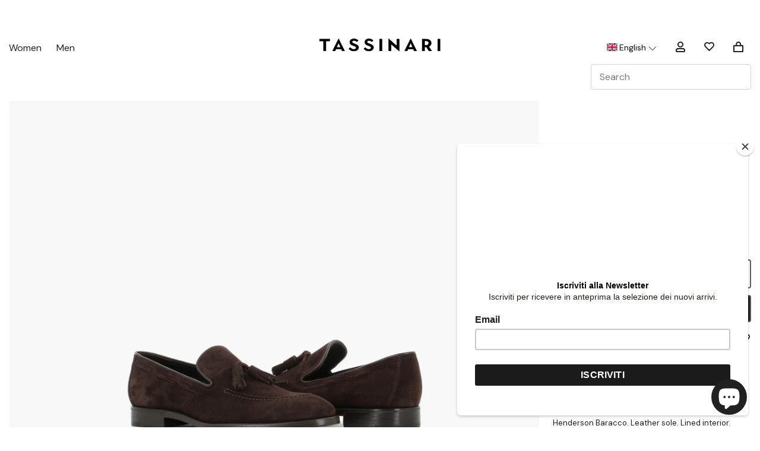

--- FILE ---
content_type: text/html; charset=utf-8
request_url: https://tassinarishoes.com/en/products/henderson-baracco-mocassino-nappe-51405-marrone-uomo-666540
body_size: 56879
content:
<!DOCTYPE html>
<html lang="en">
<head>
	<script>
		window.theme = {
			settings: {
				tag: "PE22",
				customLabel: "New season\n"
			}
		}
	</script><meta charset="utf-8" />
<meta http-equiv="X-UA-Compatible" content="IE=edge" />
<meta name="viewport" content="width=device-width, initial-scale=1.0" />

<!-- Browser color mobile -->
<meta name="theme-color" content="#ffffff" />






      <link rel="canonical" href="https://tassinarishoes.com/en/products/henderson-baracco-mocassino-nappe-51405-marrone-uomo-666540" />
        
        
        <link rel="alternate" href="https://tassinarishoes.com/en/products/henderson-baracco-mocassino-nappe-51405-marrone-uomo-666540" hreflang="en-US"/>
        <link rel="alternate" href="https://tassinarishoes.com/products/henderson-baracco-mocassino-nappe-51405-marrone-uomo-666540" hreflang="it-IT"/>
        <link rel="alternate" href="https://tassinarishoes.com/products/henderson-baracco-mocassino-nappe-51405-marrone-uomo-666540" hreflang="x-default"/>
        







<link rel="preconnect" href="https://cdn.shopify.com" crossorigin />





    

<!--Product Vendor Camelcase-->
  
  

<!--Product Vendor Camelcase-->
  
  

<!-- Find current product model_code -->
  

<!-- Find current product main_collection -->
  

<!-- Find current product main_collection: -->
  

<!-- Find current product season: -->
  

<!-- Find current product season: -->
  

<!-- Check if product has model_code variants -->
  

    

<!-- Find current product macro_color -->
    

<!-- Find current product micro_color -->
    

<!-- Find current product macro_category -->
    

<!-- Find current product micro_category -->
    

<!-- Find current product gender -->
  

	



  <!-- Primary Meta Tags -->
  <title> Henderson Baracco Tassel Detail Loafers 51405 Marrone Uomo » Tassinari Shoes</title>
  <meta name="title" content=" Henderson Baracco Tassel Detail Loafers 51405 Marrone Uomo">
  <meta name="description" content="Acquista  Henderson Baracco Tassel Detail Loafers 51405 Marrone Uomo per soli 420 € EUR su Tassinari Shoes">
  <meta property="og:site_name" content="Tassinari Shoes">
  <meta property="og:price:amount" content="420">
  <meta property="og:price:currency" content="EUR">

  <!-- Open Graph / Facebook -->
  <meta property="og:type" content="website">
  <meta property="og:url" content="https://tassinarishoes.com/en/products/henderson-baracco-mocassino-nappe-51405-marrone-uomo-666540">
  <meta property="og:title" content=" Henderson Baracco Tassel Detail Loafers 51405 Marrone Uomo">
  <meta property="og:description" content="Acquista  Henderson Baracco Tassel Detail Loafers 51405 Marrone Uomo per soli 420 € EUR su Tassinari Shoes">
  <meta property="og:image" content="//tassinarishoes.com/cdn/shop/products/09872744f8b6c6379850f3d5bfcef2b1_1000x.jpg?v=1695505241">

  <!-- Twitter -->
  <meta property="twitter:card" content="summary_large_image">
  <meta property="twitter:url" content="https://tassinarishoes.com/en/products/henderson-baracco-mocassino-nappe-51405-marrone-uomo-666540">
  <meta property="twitter:title" content=" Henderson Baracco Tassel Detail Loafers 51405 Marrone Uomo">
  <meta property="twitter:description" content="Acquista  Henderson Baracco Tassel Detail Loafers 51405 Marrone Uomo per soli 420 € EUR su Tassinari Shoes">
  <meta property="twitter:image" content="//tassinarishoes.com/cdn/shop/products/09872744f8b6c6379850f3d5bfcef2b1_1000x.jpg?v=1695505241">
  <meta property="twitter:site" content="@tassinari">










<link rel="shortcut icon" href="//tassinarishoes.com/cdn/shop/files/ByNPYFwg_32x32.png?v=1634630247" type="image/png" />


<!-- Lib js image zoom [nz] -->
<script src="https://unpkg.com/js-image-zoom@0.7.0/js-image-zoom.js" type="application/javascript"></script>

<link
      rel="stylesheet"
      href="https://cdn.jsdelivr.net/npm/@splidejs/splide@3.6.5/dist/css/splide.min.css"
      />
<script src="https://cdn.jsdelivr.net/npm/@splidejs/splide@3.6.5/dist/js/splide.min.js"></script>
<script src="https://unpkg.com/panzoom@9.4.0/dist/panzoom.min.js"></script><script type="application/ld+json">
			{
				"@context": "http://schema.org/",
				"@type": "Product",
				"name": "Henderson Baracco Tassel detail loafers 51405",
				"url": "https:\/\/tassinarishoes.com\/en\/products\/henderson-baracco-mocassino-nappe-51405-marrone-uomo-666540","image": [
						"https:\/\/tassinarishoes.com\/cdn\/shop\/products\/09872744f8b6c6379850f3d5bfcef2b1_1200x.jpg?v=1695505241"
					],"description": "Brown suede '51405' tassel detail loafers from Henderson Baracco. Leather sole. Lined interior. Heel: 2 cm","sku": "666540-41½","brand": {
					"@type": "Thing",
					"name": "henderson baracco"
				},
				"offers": [{
							"@type" : "Offer","sku": "666540-39","availability" : "http://schema.org/InStock",
							"price" : 420.0,
							"priceCurrency" : "EUR",
							"url" : "https:\/\/tassinarishoes.com\/en\/products\/henderson-baracco-mocassino-nappe-51405-marrone-uomo-666540?variant=40025298305207"
						},{
							"@type" : "Offer","sku": "666540-40","availability" : "http://schema.org/InStock",
							"price" : 420.0,
							"priceCurrency" : "EUR",
							"url" : "https:\/\/tassinarishoes.com\/en\/products\/henderson-baracco-mocassino-nappe-51405-marrone-uomo-666540?variant=40025298337975"
						},{
							"@type" : "Offer","sku": "666540-40½","availability" : "http://schema.org/InStock",
							"price" : 420.0,
							"priceCurrency" : "EUR",
							"url" : "https:\/\/tassinarishoes.com\/en\/products\/henderson-baracco-mocassino-nappe-51405-marrone-uomo-666540?variant=40025298370743"
						},{
							"@type" : "Offer","sku": "666540-41","availability" : "http://schema.org/InStock",
							"price" : 420.0,
							"priceCurrency" : "EUR",
							"url" : "https:\/\/tassinarishoes.com\/en\/products\/henderson-baracco-mocassino-nappe-51405-marrone-uomo-666540?variant=40025298403511"
						},{
							"@type" : "Offer","sku": "666540-41½","availability" : "http://schema.org/InStock",
							"price" : 420.0,
							"priceCurrency" : "EUR",
							"url" : "https:\/\/tassinarishoes.com\/en\/products\/henderson-baracco-mocassino-nappe-51405-marrone-uomo-666540?variant=40025298436279"
						},{
							"@type" : "Offer","sku": "666540-42","availability" : "http://schema.org/InStock",
							"price" : 420.0,
							"priceCurrency" : "EUR",
							"url" : "https:\/\/tassinarishoes.com\/en\/products\/henderson-baracco-mocassino-nappe-51405-marrone-uomo-666540?variant=40025298469047"
						},{
							"@type" : "Offer","sku": "666540-42½","availability" : "http://schema.org/InStock",
							"price" : 420.0,
							"priceCurrency" : "EUR",
							"url" : "https:\/\/tassinarishoes.com\/en\/products\/henderson-baracco-mocassino-nappe-51405-marrone-uomo-666540?variant=40025298501815"
						},{
							"@type" : "Offer","sku": "666540-43","availability" : "http://schema.org/InStock",
							"price" : 420.0,
							"priceCurrency" : "EUR",
							"url" : "https:\/\/tassinarishoes.com\/en\/products\/henderson-baracco-mocassino-nappe-51405-marrone-uomo-666540?variant=40025298534583"
						},{
							"@type" : "Offer","sku": "666540-43½","availability" : "http://schema.org/InStock",
							"price" : 420.0,
							"priceCurrency" : "EUR",
							"url" : "https:\/\/tassinarishoes.com\/en\/products\/henderson-baracco-mocassino-nappe-51405-marrone-uomo-666540?variant=40025298567351"
						},{
							"@type" : "Offer","sku": "666540-44","availability" : "http://schema.org/InStock",
							"price" : 420.0,
							"priceCurrency" : "EUR",
							"url" : "https:\/\/tassinarishoes.com\/en\/products\/henderson-baracco-mocassino-nappe-51405-marrone-uomo-666540?variant=40025298600119"
						},{
							"@type" : "Offer","sku": "666540-45","availability" : "http://schema.org/InStock",
							"price" : 420.0,
							"priceCurrency" : "EUR",
							"url" : "https:\/\/tassinarishoes.com\/en\/products\/henderson-baracco-mocassino-nappe-51405-marrone-uomo-666540?variant=40025298632887"
						},{
							"@type" : "Offer","sku": "666540-46","availability" : "http://schema.org/InStock",
							"price" : 420.0,
							"priceCurrency" : "EUR",
							"url" : "https:\/\/tassinarishoes.com\/en\/products\/henderson-baracco-mocassino-nappe-51405-marrone-uomo-666540?variant=47040563839317"
						},{
							"@type" : "Offer","sku": "666540-44½","availability" : "http://schema.org/InStock",
							"price" : 420.0,
							"priceCurrency" : "EUR",
							"url" : "https:\/\/tassinarishoes.com\/en\/products\/henderson-baracco-mocassino-nappe-51405-marrone-uomo-666540?variant=47319742251349"
						}]
			}
		</script>
	

<script type="application/ld+json">
{
	"@context": "http://schema.org",
	"@type": "Organization",
	"name": "Tassinari Shoes",
	
	"sameAs": [
		"",
		"https://www.facebook.com/tassinarishop/",
		"",
		"https://www.instagram.com/tassinarishoes/",
		"",
		"",
		"",
		""
	],
	"url": "https://tassinarishoes.com"
}
</script>
<link rel="preconnect" href="https://fonts.googleapis.com">
    <link rel="preconnect" href="https://fonts.gstatic.com" crossorigin>
    <link href="https://fonts.googleapis.com/css2?family=Josefin+Sans:ital,wght@0,700;1,700&display=swap" rel="stylesheet">
      
    <!--begin-boost-pfs-filter-css-->
      <link rel="preload stylesheet" href="//tassinarishoes.com/cdn/shop/t/19/assets/boost-pfs-instant-search.css?v=122094462704869892801645526162" as="style"><link href="//tassinarishoes.com/cdn/shop/t/19/assets/boost-pfs-custom.css?v=146367642121139646851678077531" rel="stylesheet" type="text/css" media="all" />
<style data-id="boost-pfs-style" type="text/css">
    .boost-pfs-filter-option-title-text {color: rgba(34,34,34,1);font-size: 16px;font-weight: 500;text-transform: none;font-family: "DM Sans", Arial, Helvetica, sans-serif;}

   .boost-pfs-filter-tree-v .boost-pfs-filter-option-title-text:before {border-top-color: rgba(34,34,34,1);}
    .boost-pfs-filter-tree-v .boost-pfs-filter-option.boost-pfs-filter-option-collapsed .boost-pfs-filter-option-title-text:before {border-bottom-color: rgba(34,34,34,1);}
    .boost-pfs-filter-tree-h .boost-pfs-filter-option-title-heading:before {
      border-right-color: rgba(34,34,34,1);
      border-bottom-color: rgba(34,34,34,1);
    }

    .boost-pfs-filter-option-content .boost-pfs-filter-option-item-list .boost-pfs-filter-option-item button,
    .boost-pfs-filter-option-content .boost-pfs-filter-option-item-list .boost-pfs-filter-option-item .boost-pfs-filter-button,
    .boost-pfs-filter-option-range-amount input,
    .boost-pfs-filter-tree-v .boost-pfs-filter-refine-by .boost-pfs-filter-refine-by-items .refine-by-item,
    .boost-pfs-filter-refine-by-wrapper-v .boost-pfs-filter-refine-by .boost-pfs-filter-refine-by-items .refine-by-item,
    .boost-pfs-filter-refine-by .boost-pfs-filter-option-title,
    .boost-pfs-filter-refine-by .boost-pfs-filter-refine-by-items .refine-by-item>a,
    .boost-pfs-filter-refine-by>span,
    .boost-pfs-filter-clear,
    .boost-pfs-filter-clear-all{color: rgba(34,34,34,1);font-size: 16px;font-family: "DM Sans", Arial, Helvetica, sans-serif;}

    .boost-pfs-filter-option-multi-level-collections .boost-pfs-filter-option-multi-level-list .boost-pfs-filter-option-item .boost-pfs-filter-button-arrow .boost-pfs-arrow:before,
    .boost-pfs-filter-option-multi-level-tag .boost-pfs-filter-option-multi-level-list .boost-pfs-filter-option-item .boost-pfs-filter-button-arrow .boost-pfs-arrow:before {border-right: 1px solid rgba(34,34,34,1);
        border-bottom: 1px solid rgba(34,34,34,1);}

    .boost-pfs-filter-refine-by .boost-pfs-filter-refine-by-items .refine-by-item .boost-pfs-filter-clear:before,
    .boost-pfs-filter-refine-by .boost-pfs-filter-refine-by-items .refine-by-item .boost-pfs-filter-clear:after {
      background: rgba(34,34,34,1);
    }

    .boost-pfs-filter-tree-mobile-button button,
    .boost-pfs-filter-top-sorting-mobile button {}
    .boost-pfs-filter-top-sorting-mobile button>span:after {}
  </style>
    <!--end-boost-pfs-filter-css-->

	<script>window.performance && window.performance.mark && window.performance.mark('shopify.content_for_header.start');</script><meta id="shopify-digital-wallet" name="shopify-digital-wallet" content="/56521556151/digital_wallets/dialog">
<meta name="shopify-checkout-api-token" content="8473df3bbcdd545ab84a926d1e63ef8e">
<meta id="in-context-paypal-metadata" data-shop-id="56521556151" data-venmo-supported="false" data-environment="production" data-locale="en_US" data-paypal-v4="true" data-currency="EUR">
<link rel="alternate" hreflang="x-default" href="https://tassinarishoes.com/products/henderson-baracco-mocassino-nappe-51405-marrone-uomo-666540">
<link rel="alternate" hreflang="it" href="https://tassinarishoes.com/products/henderson-baracco-mocassino-nappe-51405-marrone-uomo-666540">
<link rel="alternate" hreflang="en" href="https://tassinarishoes.com/en/products/henderson-baracco-mocassino-nappe-51405-marrone-uomo-666540">
<link rel="alternate" type="application/json+oembed" href="https://tassinarishoes.com/en/products/henderson-baracco-mocassino-nappe-51405-marrone-uomo-666540.oembed">
<script async="async" src="/checkouts/internal/preloads.js?locale=en-IT"></script>
<link rel="preconnect" href="https://shop.app" crossorigin="anonymous">
<script async="async" src="https://shop.app/checkouts/internal/preloads.js?locale=en-IT&shop_id=56521556151" crossorigin="anonymous"></script>
<script id="apple-pay-shop-capabilities" type="application/json">{"shopId":56521556151,"countryCode":"IT","currencyCode":"EUR","merchantCapabilities":["supports3DS"],"merchantId":"gid:\/\/shopify\/Shop\/56521556151","merchantName":"Tassinari Shoes","requiredBillingContactFields":["postalAddress","email","phone"],"requiredShippingContactFields":["postalAddress","email","phone"],"shippingType":"shipping","supportedNetworks":["visa","maestro","masterCard","amex"],"total":{"type":"pending","label":"Tassinari Shoes","amount":"1.00"},"shopifyPaymentsEnabled":true,"supportsSubscriptions":true}</script>
<script id="shopify-features" type="application/json">{"accessToken":"8473df3bbcdd545ab84a926d1e63ef8e","betas":["rich-media-storefront-analytics"],"domain":"tassinarishoes.com","predictiveSearch":true,"shopId":56521556151,"locale":"en"}</script>
<script>var Shopify = Shopify || {};
Shopify.shop = "tassinari-shoes.myshopify.com";
Shopify.locale = "en";
Shopify.currency = {"active":"EUR","rate":"1.0"};
Shopify.country = "IT";
Shopify.theme = {"name":"Tassinari - Main","id":131049849054,"schema_name":"Exo","schema_version":"1.0.0","theme_store_id":null,"role":"main"};
Shopify.theme.handle = "null";
Shopify.theme.style = {"id":null,"handle":null};
Shopify.cdnHost = "tassinarishoes.com/cdn";
Shopify.routes = Shopify.routes || {};
Shopify.routes.root = "/en/";</script>
<script type="module">!function(o){(o.Shopify=o.Shopify||{}).modules=!0}(window);</script>
<script>!function(o){function n(){var o=[];function n(){o.push(Array.prototype.slice.apply(arguments))}return n.q=o,n}var t=o.Shopify=o.Shopify||{};t.loadFeatures=n(),t.autoloadFeatures=n()}(window);</script>
<script>
  window.ShopifyPay = window.ShopifyPay || {};
  window.ShopifyPay.apiHost = "shop.app\/pay";
  window.ShopifyPay.redirectState = null;
</script>
<script id="shop-js-analytics" type="application/json">{"pageType":"product"}</script>
<script defer="defer" async type="module" src="//tassinarishoes.com/cdn/shopifycloud/shop-js/modules/v2/client.init-shop-cart-sync_IZsNAliE.en.esm.js"></script>
<script defer="defer" async type="module" src="//tassinarishoes.com/cdn/shopifycloud/shop-js/modules/v2/chunk.common_0OUaOowp.esm.js"></script>
<script type="module">
  await import("//tassinarishoes.com/cdn/shopifycloud/shop-js/modules/v2/client.init-shop-cart-sync_IZsNAliE.en.esm.js");
await import("//tassinarishoes.com/cdn/shopifycloud/shop-js/modules/v2/chunk.common_0OUaOowp.esm.js");

  window.Shopify.SignInWithShop?.initShopCartSync?.({"fedCMEnabled":true,"windoidEnabled":true});

</script>
<script>
  window.Shopify = window.Shopify || {};
  if (!window.Shopify.featureAssets) window.Shopify.featureAssets = {};
  window.Shopify.featureAssets['shop-js'] = {"shop-cart-sync":["modules/v2/client.shop-cart-sync_DLOhI_0X.en.esm.js","modules/v2/chunk.common_0OUaOowp.esm.js"],"init-fed-cm":["modules/v2/client.init-fed-cm_C6YtU0w6.en.esm.js","modules/v2/chunk.common_0OUaOowp.esm.js"],"shop-button":["modules/v2/client.shop-button_BCMx7GTG.en.esm.js","modules/v2/chunk.common_0OUaOowp.esm.js"],"shop-cash-offers":["modules/v2/client.shop-cash-offers_BT26qb5j.en.esm.js","modules/v2/chunk.common_0OUaOowp.esm.js","modules/v2/chunk.modal_CGo_dVj3.esm.js"],"init-windoid":["modules/v2/client.init-windoid_B9PkRMql.en.esm.js","modules/v2/chunk.common_0OUaOowp.esm.js"],"init-shop-email-lookup-coordinator":["modules/v2/client.init-shop-email-lookup-coordinator_DZkqjsbU.en.esm.js","modules/v2/chunk.common_0OUaOowp.esm.js"],"shop-toast-manager":["modules/v2/client.shop-toast-manager_Di2EnuM7.en.esm.js","modules/v2/chunk.common_0OUaOowp.esm.js"],"shop-login-button":["modules/v2/client.shop-login-button_BtqW_SIO.en.esm.js","modules/v2/chunk.common_0OUaOowp.esm.js","modules/v2/chunk.modal_CGo_dVj3.esm.js"],"avatar":["modules/v2/client.avatar_BTnouDA3.en.esm.js"],"pay-button":["modules/v2/client.pay-button_CWa-C9R1.en.esm.js","modules/v2/chunk.common_0OUaOowp.esm.js"],"init-shop-cart-sync":["modules/v2/client.init-shop-cart-sync_IZsNAliE.en.esm.js","modules/v2/chunk.common_0OUaOowp.esm.js"],"init-customer-accounts":["modules/v2/client.init-customer-accounts_DenGwJTU.en.esm.js","modules/v2/client.shop-login-button_BtqW_SIO.en.esm.js","modules/v2/chunk.common_0OUaOowp.esm.js","modules/v2/chunk.modal_CGo_dVj3.esm.js"],"init-shop-for-new-customer-accounts":["modules/v2/client.init-shop-for-new-customer-accounts_JdHXxpS9.en.esm.js","modules/v2/client.shop-login-button_BtqW_SIO.en.esm.js","modules/v2/chunk.common_0OUaOowp.esm.js","modules/v2/chunk.modal_CGo_dVj3.esm.js"],"init-customer-accounts-sign-up":["modules/v2/client.init-customer-accounts-sign-up_D6__K_p8.en.esm.js","modules/v2/client.shop-login-button_BtqW_SIO.en.esm.js","modules/v2/chunk.common_0OUaOowp.esm.js","modules/v2/chunk.modal_CGo_dVj3.esm.js"],"checkout-modal":["modules/v2/client.checkout-modal_C_ZQDY6s.en.esm.js","modules/v2/chunk.common_0OUaOowp.esm.js","modules/v2/chunk.modal_CGo_dVj3.esm.js"],"shop-follow-button":["modules/v2/client.shop-follow-button_XetIsj8l.en.esm.js","modules/v2/chunk.common_0OUaOowp.esm.js","modules/v2/chunk.modal_CGo_dVj3.esm.js"],"lead-capture":["modules/v2/client.lead-capture_DvA72MRN.en.esm.js","modules/v2/chunk.common_0OUaOowp.esm.js","modules/v2/chunk.modal_CGo_dVj3.esm.js"],"shop-login":["modules/v2/client.shop-login_ClXNxyh6.en.esm.js","modules/v2/chunk.common_0OUaOowp.esm.js","modules/v2/chunk.modal_CGo_dVj3.esm.js"],"payment-terms":["modules/v2/client.payment-terms_CNlwjfZz.en.esm.js","modules/v2/chunk.common_0OUaOowp.esm.js","modules/v2/chunk.modal_CGo_dVj3.esm.js"]};
</script>
<script>(function() {
  var isLoaded = false;
  function asyncLoad() {
    if (isLoaded) return;
    isLoaded = true;
    var urls = ["https:\/\/chimpstatic.com\/mcjs-connected\/js\/users\/2074a039b3ea360f1a1ac36a9\/cb4f43bbb83de8591dbde6d04.js?shop=tassinari-shoes.myshopify.com","https:\/\/static.returngo.ai\/master.returngo.ai\/returngo.min.js?shop=tassinari-shoes.myshopify.com","https:\/\/cdn.nfcube.com\/instafeed-0022a897e08a70961a9d5d685b474966.js?shop=tassinari-shoes.myshopify.com","https:\/\/s3.eu-west-1.amazonaws.com\/production-klarna-il-shopify-osm\/85d63d6d13c88bd1cfaeb53c0bb76277e79a0a74\/tassinari-shoes.myshopify.com-1740671354359.js?shop=tassinari-shoes.myshopify.com"];
    for (var i = 0; i < urls.length; i++) {
      var s = document.createElement('script');
      s.type = 'text/javascript';
      s.async = true;
      s.src = urls[i];
      var x = document.getElementsByTagName('script')[0];
      x.parentNode.insertBefore(s, x);
    }
  };
  if(window.attachEvent) {
    window.attachEvent('onload', asyncLoad);
  } else {
    window.addEventListener('load', asyncLoad, false);
  }
})();</script>
<script id="__st">var __st={"a":56521556151,"offset":3600,"reqid":"1dd07281-118d-45a2-8851-802af8187d13-1768450331","pageurl":"tassinarishoes.com\/en\/products\/henderson-baracco-mocassino-nappe-51405-marrone-uomo-666540","u":"fd52999ee30b","p":"product","rtyp":"product","rid":6819319578807};</script>
<script>window.ShopifyPaypalV4VisibilityTracking = true;</script>
<script id="captcha-bootstrap">!function(){'use strict';const t='contact',e='account',n='new_comment',o=[[t,t],['blogs',n],['comments',n],[t,'customer']],c=[[e,'customer_login'],[e,'guest_login'],[e,'recover_customer_password'],[e,'create_customer']],r=t=>t.map((([t,e])=>`form[action*='/${t}']:not([data-nocaptcha='true']) input[name='form_type'][value='${e}']`)).join(','),a=t=>()=>t?[...document.querySelectorAll(t)].map((t=>t.form)):[];function s(){const t=[...o],e=r(t);return a(e)}const i='password',u='form_key',d=['recaptcha-v3-token','g-recaptcha-response','h-captcha-response',i],f=()=>{try{return window.sessionStorage}catch{return}},m='__shopify_v',_=t=>t.elements[u];function p(t,e,n=!1){try{const o=window.sessionStorage,c=JSON.parse(o.getItem(e)),{data:r}=function(t){const{data:e,action:n}=t;return t[m]||n?{data:e,action:n}:{data:t,action:n}}(c);for(const[e,n]of Object.entries(r))t.elements[e]&&(t.elements[e].value=n);n&&o.removeItem(e)}catch(o){console.error('form repopulation failed',{error:o})}}const l='form_type',E='cptcha';function T(t){t.dataset[E]=!0}const w=window,h=w.document,L='Shopify',v='ce_forms',y='captcha';let A=!1;((t,e)=>{const n=(g='f06e6c50-85a8-45c8-87d0-21a2b65856fe',I='https://cdn.shopify.com/shopifycloud/storefront-forms-hcaptcha/ce_storefront_forms_captcha_hcaptcha.v1.5.2.iife.js',D={infoText:'Protected by hCaptcha',privacyText:'Privacy',termsText:'Terms'},(t,e,n)=>{const o=w[L][v],c=o.bindForm;if(c)return c(t,g,e,D).then(n);var r;o.q.push([[t,g,e,D],n]),r=I,A||(h.body.append(Object.assign(h.createElement('script'),{id:'captcha-provider',async:!0,src:r})),A=!0)});var g,I,D;w[L]=w[L]||{},w[L][v]=w[L][v]||{},w[L][v].q=[],w[L][y]=w[L][y]||{},w[L][y].protect=function(t,e){n(t,void 0,e),T(t)},Object.freeze(w[L][y]),function(t,e,n,w,h,L){const[v,y,A,g]=function(t,e,n){const i=e?o:[],u=t?c:[],d=[...i,...u],f=r(d),m=r(i),_=r(d.filter((([t,e])=>n.includes(e))));return[a(f),a(m),a(_),s()]}(w,h,L),I=t=>{const e=t.target;return e instanceof HTMLFormElement?e:e&&e.form},D=t=>v().includes(t);t.addEventListener('submit',(t=>{const e=I(t);if(!e)return;const n=D(e)&&!e.dataset.hcaptchaBound&&!e.dataset.recaptchaBound,o=_(e),c=g().includes(e)&&(!o||!o.value);(n||c)&&t.preventDefault(),c&&!n&&(function(t){try{if(!f())return;!function(t){const e=f();if(!e)return;const n=_(t);if(!n)return;const o=n.value;o&&e.removeItem(o)}(t);const e=Array.from(Array(32),(()=>Math.random().toString(36)[2])).join('');!function(t,e){_(t)||t.append(Object.assign(document.createElement('input'),{type:'hidden',name:u})),t.elements[u].value=e}(t,e),function(t,e){const n=f();if(!n)return;const o=[...t.querySelectorAll(`input[type='${i}']`)].map((({name:t})=>t)),c=[...d,...o],r={};for(const[a,s]of new FormData(t).entries())c.includes(a)||(r[a]=s);n.setItem(e,JSON.stringify({[m]:1,action:t.action,data:r}))}(t,e)}catch(e){console.error('failed to persist form',e)}}(e),e.submit())}));const S=(t,e)=>{t&&!t.dataset[E]&&(n(t,e.some((e=>e===t))),T(t))};for(const o of['focusin','change'])t.addEventListener(o,(t=>{const e=I(t);D(e)&&S(e,y())}));const B=e.get('form_key'),M=e.get(l),P=B&&M;t.addEventListener('DOMContentLoaded',(()=>{const t=y();if(P)for(const e of t)e.elements[l].value===M&&p(e,B);[...new Set([...A(),...v().filter((t=>'true'===t.dataset.shopifyCaptcha))])].forEach((e=>S(e,t)))}))}(h,new URLSearchParams(w.location.search),n,t,e,['guest_login'])})(!0,!0)}();</script>
<script integrity="sha256-4kQ18oKyAcykRKYeNunJcIwy7WH5gtpwJnB7kiuLZ1E=" data-source-attribution="shopify.loadfeatures" defer="defer" src="//tassinarishoes.com/cdn/shopifycloud/storefront/assets/storefront/load_feature-a0a9edcb.js" crossorigin="anonymous"></script>
<script crossorigin="anonymous" defer="defer" src="//tassinarishoes.com/cdn/shopifycloud/storefront/assets/shopify_pay/storefront-65b4c6d7.js?v=20250812"></script>
<script data-source-attribution="shopify.dynamic_checkout.dynamic.init">var Shopify=Shopify||{};Shopify.PaymentButton=Shopify.PaymentButton||{isStorefrontPortableWallets:!0,init:function(){window.Shopify.PaymentButton.init=function(){};var t=document.createElement("script");t.src="https://tassinarishoes.com/cdn/shopifycloud/portable-wallets/latest/portable-wallets.en.js",t.type="module",document.head.appendChild(t)}};
</script>
<script data-source-attribution="shopify.dynamic_checkout.buyer_consent">
  function portableWalletsHideBuyerConsent(e){var t=document.getElementById("shopify-buyer-consent"),n=document.getElementById("shopify-subscription-policy-button");t&&n&&(t.classList.add("hidden"),t.setAttribute("aria-hidden","true"),n.removeEventListener("click",e))}function portableWalletsShowBuyerConsent(e){var t=document.getElementById("shopify-buyer-consent"),n=document.getElementById("shopify-subscription-policy-button");t&&n&&(t.classList.remove("hidden"),t.removeAttribute("aria-hidden"),n.addEventListener("click",e))}window.Shopify?.PaymentButton&&(window.Shopify.PaymentButton.hideBuyerConsent=portableWalletsHideBuyerConsent,window.Shopify.PaymentButton.showBuyerConsent=portableWalletsShowBuyerConsent);
</script>
<script data-source-attribution="shopify.dynamic_checkout.cart.bootstrap">document.addEventListener("DOMContentLoaded",(function(){function t(){return document.querySelector("shopify-accelerated-checkout-cart, shopify-accelerated-checkout")}if(t())Shopify.PaymentButton.init();else{new MutationObserver((function(e,n){t()&&(Shopify.PaymentButton.init(),n.disconnect())})).observe(document.body,{childList:!0,subtree:!0})}}));
</script>
<script id='scb4127' type='text/javascript' async='' src='https://tassinarishoes.com/cdn/shopifycloud/privacy-banner/storefront-banner.js'></script><link id="shopify-accelerated-checkout-styles" rel="stylesheet" media="screen" href="https://tassinarishoes.com/cdn/shopifycloud/portable-wallets/latest/accelerated-checkout-backwards-compat.css" crossorigin="anonymous">
<style id="shopify-accelerated-checkout-cart">
        #shopify-buyer-consent {
  margin-top: 1em;
  display: inline-block;
  width: 100%;
}

#shopify-buyer-consent.hidden {
  display: none;
}

#shopify-subscription-policy-button {
  background: none;
  border: none;
  padding: 0;
  text-decoration: underline;
  font-size: inherit;
  cursor: pointer;
}

#shopify-subscription-policy-button::before {
  box-shadow: none;
}

      </style>

<script>window.performance && window.performance.mark && window.performance.mark('shopify.content_for_header.end');</script>

	
		

<script type="text/javascript">
  function initAppmate(Appmate){
    Appmate.wk.on({
      'click [data-wk-add-product]': eventHandler(function(){
        var productId = this.getAttribute('data-wk-add-product');
        var select = Appmate.wk.$('form select[name="id"]');
        var variantId = select.length ? select.val() : undefined;
        Appmate.wk.addProduct(productId, variantId).then(function(product) {
          var variant = product.selected_or_first_available_variant || {};
          sendTracking({
            hitType: 'event',
            eventCategory: 'Wishlist',
            eventAction: 'WK Added Product',
            eventLabel: 'Wishlist King',
          }, {
            id: variant.sku || variant.id,
            name: product.title,
            category: product.type,
            brand: product.vendor,
            variant: variant.title,
            price: variant.price
          }, {
            list: "" || undefined
          });
        });
      }),
      'click [data-wk-remove-product]': eventHandler(function(){
        var productId = this.getAttribute('data-wk-remove-product');
        Appmate.wk.removeProduct(productId).then(function(product) {
          var variant = product.selected_or_first_available_variant || {};
          sendTracking({
            hitType: 'event',
            eventCategory: 'Wishlist',
            eventAction: 'WK Removed Product',
            eventLabel: 'Wishlist King',
          }, {
            id: variant.sku || variant.id,
            name: product.title,
            category: product.type,
            brand: product.vendor,
            variant: variant.title,
            price: variant.price
          }, {
            list: "" || undefined
          });
        });
      }),
      'click [data-wk-remove-item]': eventHandler(function(){
        var itemId = this.getAttribute('data-wk-remove-item');
        fadeOrNot(this, function() {
          Appmate.wk.removeItem(itemId).then(function(product){
            var variant = product.selected_or_first_available_variant || {};
            sendTracking({
              hitType: 'event',
              eventCategory: 'Wishlist',
              eventAction: 'WK Removed Product',
              eventLabel: 'Wishlist King',
            }, {
              id: variant.sku || variant.id,
              name: product.title,
              category: product.type,
              brand: product.vendor,
              variant: variant.title,
              price: variant.price
            }, {
              list: "" || undefined
            });
          });
        });
      }),
      'click [data-wk-clear-wishlist]': eventHandler(function(){
        var wishlistId = this.getAttribute('data-wk-clear-wishlist');
        Appmate.wk.clear(wishlistId).then(function() {
          sendTracking({
            hitType: 'event',
            eventCategory: 'Wishlist',
            eventAction: 'WK Cleared Wishlist',
            eventLabel: 'Wishlist King',
          });
        });
      }),
      'click [data-wk-share]': eventHandler(function(){
        var params = {
          wkShareService: this.getAttribute("data-wk-share-service"),
          wkShare: this.getAttribute("data-wk-share"),
          wkShareImage: this.getAttribute("data-wk-share-image")
        };
        var shareLink = Appmate.wk.getShareLink(params);

        sendTracking({
          hitType: 'event',
          eventCategory: 'Wishlist',
          eventAction: 'WK Shared Wishlist (' + params.wkShareService + ')',
          eventLabel: 'Wishlist King',
        });

        switch (params.wkShareService) {
          case 'link':
            Appmate.wk.$('#wk-share-link-text').addClass('wk-visible').find('.wk-text').html(shareLink);
            var copyButton = Appmate.wk.$('#wk-share-link-text .wk-clipboard');
            var copyText = copyButton.html();
            var clipboard = Appmate.wk.clipboard(copyButton[0]);
            clipboard.on('success', function(e) {
              copyButton.html('copied');
              setTimeout(function(){
                copyButton.html(copyText);
              }, 2000);
            });
            break;
          case 'email':
            window.location.href = shareLink;
            break;
          case 'contact':
            var contactUrl = '/pages/contact';
            var message = 'Here is the link to my list:\n' + shareLink;
            window.location.href=contactUrl + '?message=' + encodeURIComponent(message);
            break;
          default:
            window.open(
              shareLink,
              'wishlist_share',
              'height=590, width=770, toolbar=no, menubar=no, scrollbars=no, resizable=no, location=no, directories=no, status=no'
            );
        }
      }),
      'click [data-wk-move-to-cart]': eventHandler(function(){
        var $elem = Appmate.wk.$(this);
        $form = $elem.parents('form');
        $elem.prop("disabled", true);

        var item = this.getAttribute('data-wk-move-to-cart');
        var formData = $form.serialize();

        fadeOrNot(this, function(){
          Appmate.wk
          .moveToCart(item, formData)
          .then(function(product){
            $elem.prop("disabled", false);

            var variant = product.selected_or_first_available_variant || {};
            sendTracking({
              hitType: 'event',
              eventCategory: 'Wishlist',
              eventAction: 'WK Added to Cart',
              eventLabel: 'Wishlist King',
              hitCallback: function() {
                window.scrollTo(0, 0);
                location.reload();
              }
            }, {
              id: variant.sku || variant.id,
              name: product.title,
              category: product.type,
              brand: product.vendor,
              variant: variant.title,
              price: variant.price,
              quantity: 1,
            }, {
              list: "" || undefined
            });
          });
        });
      }),
      'render .wk-option-select': function(elem){
        appmateOptionSelect(elem);
      },
      'login-required': function (intent) {
        var redirect = {
          path: window.location.pathname,
          intent: intent
        };
        window.location = '/account/login?wk-redirect=' + encodeURIComponent(JSON.stringify(redirect));
      },
      'ready': function () {
        fillContactForm();

        var redirect = Appmate.wk.getQueryParam('wk-redirect');
        if (redirect) {
          Appmate.wk.addLoginRedirect(Appmate.wk.$('#customer_login'), JSON.parse(redirect));
        }
        var intent = Appmate.wk.getQueryParam('wk-intent');
        if (intent) {
          intent = JSON.parse(intent);
          switch (intent.action) {
            case 'addProduct':
              Appmate.wk.addProduct(intent.product, intent.variant)
              break;
            default:
              console.warn('Wishlist King: Intent not implemented', intent)
          }
          if (window.history && window.history.pushState) {
            history.pushState(null, null, window.location.pathname);
          }
        }
      }
    });

    Appmate.init({
      shop: {
        domain: 'tassinari-shoes.myshopify.com'
      },
      session: {
        customer: ''
      },
      globals: {
        settings: {
          app_wk_icon: 'heart',
          app_wk_share_position: 'hidden',
          app_wk_products_per_row: 4,
          money_format: '{{amount_no_decimals}} €',
          root_url: '/en'
        },
        customer: '',
        customer_accounts_enabled: true,
      },
      wishlist: {
        filter: function(product) {
          return !product.hidden;
        },
        loginRequired: false,
        handle: '/en/pages/wishlist',
        proxyHandle: "/a/wk",
        share: {
          handle: "/en/pages/shared-wishlist",
          title: 'My Wishlist',
          description: 'Check out some of my favorite things @ Tassinari Shoes.',
          imageTitle: 'Tassinari Shoes',
          hashTags: 'wishlist',
          twitterUser: false // will be used with via
        }
      }
    });

    function sendTracking(event, product, action) {
      if (typeof fbq === 'function') {
        switch (event.eventAction) {
          case "WK Added Product":
            fbq('track', 'AddToWishlist', {
              value: product.price,
              currency: 'EUR'
            });
            break;
        }
      }
      if (typeof ga === 'function') {
        if (product) {
          delete product.price;
          ga('ec:addProduct', product);
        }

        if (action) {
          ga('ec:setAction', 'click', action);
        }

        if (event) {
          ga('send', event);
        }

        if (!ga.loaded) {
          event && event.hitCallback && event.hitCallback()
        }
      } else {
        event && event.hitCallback && event.hitCallback()
      }
    }

    function fillContactForm() {
      document.addEventListener('DOMContentLoaded', fillContactForm)
      if (document.getElementById('contact_form')) {
        var message = Appmate.wk.getQueryParam('message');
        var bodyElement = document.querySelector("#contact_form textarea[name='contact[body]']");
        if (bodyElement && message) {
          bodyElement.value = message;
        }
      }
    }

    function eventHandler (callback) {
      return function (event) {
        if (typeof callback === 'function') {
          callback.call(this, event)
        }
        if (event) {
          event.preventDefault();
          event.stopPropagation();
        }
      }
    }

    function fadeOrNot(elem, callback){
      if (typeof $ !== "function") {
        callback();
        return;
      }
      var $elem = $(elem);
  	  if ($elem.parents('.wk-fadeout').length) {
        $elem.parents('.wk-fadeout').fadeOut(callback);
      } else {
        callback();
      }
    }
  }
</script>



<script
  id="wishlist-icon-filled"
  data="wishlist"
  type="text/x-template"
  app="wishlist-king"
>
  {% if settings.app_wk_icon == "heart" %}
  <svg xmlns="http://www.w3.org/2000/svg" viewBox="0 0 17.43 15.57"><g id="Layer_2" data-name="Layer 2"><g id="Layer_1-2" data-name="Layer 1"><g id="_Group-bg_" data-name="&lt;Group-bg&gt;"><path d="M8.71,15.35l-.22.22-7-7A5,5,0,0,1,8.54,1.47l.17.17.18-.17a5,5,0,0,1,7.07,0h0a5,5,0,0,1,0,7.07l-7,7Z" fill="none"  style="fill:#222;stroke:none"/></g><g id="_Group-bord_" data-name="&lt;Group-bord&gt;"><path d="M8.71,13l5.84-5.84a3,3,0,0,0,0-4.24,3,3,0,0,0-4.23,0l-.18.17a2,2,0,0,1-1.41.59h0A2,2,0,0,1,7.3,3.06l-.18-.18h0A3,3,0,0,0,2.88,7.12L8.71,13m.22,2.61-.22-.22-.22.22-7-7A5,5,0,1,1,8.54,1.47l.17.17.18-.17A5,5,0,0,1,16,8.54Z" fill="#222" style="fill:#222;stroke:none"/></g></g></g></svg>

  {% elsif settings.app_wk_icon == "star" %}
    <svg version='1.1' xmlns='https://www.w3.org/2000/svg' width='64' height='60.9' viewBox='0 0 64 64'>
      <path d='M63.92,23.25a1.5,1.5,0,0,0-1.39-1H40.3L33.39,1.08A1.5,1.5,0,0,0,32,0h0a1.49,1.49,0,0,0-1.39,1L23.7,22.22H1.47a1.49,1.49,0,0,0-1.39,1A1.39,1.39,0,0,0,.6,24.85l18,13L11.65,59a1.39,1.39,0,0,0,.51,1.61,1.47,1.47,0,0,0,.88.3,1.29,1.29,0,0,0,.88-0.3l18-13.08L50,60.68a1.55,1.55,0,0,0,1.76,0,1.39,1.39,0,0,0,.51-1.61l-6.9-21.14,18-13A1.45,1.45,0,0,0,63.92,23.25Z' fill='#be8508'></path>
    </svg>
  {% endif %}
</script>

<script
  id="wishlist-icon-empty"
  data="wishlist"
  type="text/x-template"
  app="wishlist-king"
>
  {% if settings.app_wk_icon == "heart" %}
    <svg xmlns="http://www.w3.org/2000/svg" viewBox="0 0 17.43 15.57"><g id="Layer_2" data-name="Layer 2"><g id="Layer_1-2" data-name="Layer 1"><g id="_Group-bg_" data-name="&lt;Group-bg&gt;"><path d="M8.71,15.35l-.22.22-7-7A5,5,0,0,1,8.54,1.47l.17.17.18-.17a5,5,0,0,1,7.07,0h0a5,5,0,0,1,0,7.07l-7,7Z" fill="none" style="fill:none;stroke:none" /></g><g id="_Group-bord_" data-name="&lt;Group-bord&gt;"><path d="M8.71,13l5.84-5.84a3,3,0,0,0,0-4.24,3,3,0,0,0-4.23,0l-.18.17a2,2,0,0,1-1.41.59h0A2,2,0,0,1,7.3,3.06l-.18-.18h0A3,3,0,0,0,2.88,7.12L8.71,13m.22,2.61-.22-.22-.22.22-7-7A5,5,0,1,1,8.54,1.47l.17.17.18-.17A5,5,0,0,1,16,8.54Z" fill="#222"  style="fill:#222;stroke:none"/></g></g></g></svg>

  {% elsif settings.app_wk_icon == "star" %}
    <svg version='1.1' xmlns='https://www.w3.org/2000/svg' width='64' height='60.9' viewBox='0 0 64 64'>
      <path d='M63.92,23.25a1.5,1.5,0,0,0-1.39-1H40.3L33.39,1.08A1.5,1.5,0,0,0,32,0h0a1.49,1.49,0,0,0-1.39,1L23.7,22.22H1.47a1.49,1.49,0,0,0-1.39,1A1.39,1.39,0,0,0,.6,24.85l18,13L11.65,59a1.39,1.39,0,0,0,.51,1.61,1.47,1.47,0,0,0,.88.3,1.29,1.29,0,0,0,.88-0.3l18-13.08L50,60.68a1.55,1.55,0,0,0,1.76,0,1.39,1.39,0,0,0,.51-1.61l-6.9-21.14,18-13A1.45,1.45,0,0,0,63.92,23.25ZM42.75,36.18a1.39,1.39,0,0,0-.51,1.61l5.81,18L32.85,44.69a1.41,1.41,0,0,0-1.67,0L15.92,55.74l5.81-18a1.39,1.39,0,0,0-.51-1.61L6,25.12H24.7a1.49,1.49,0,0,0,1.39-1L32,6.17l5.81,18a1.5,1.5,0,0,0,1.39,1H58Z' fill='#be8508'></path>
    </svg>
  {% endif %}
</script>

<script
  id="wishlist-icon-remove"
  data="wishlist"
  type="text/x-template"
  app="wishlist-king"
>
  <svg role="presentation" viewBox="0 0 16 14">
    <path d="M15 0L1 14m14 0L1 0" stroke="currentColor" fill="none" fill-rule="evenodd"></path>
  </svg>
</script>

<script
  id="wishlist-link"
  data="wishlist"
  type="text/x-template"
  app="wishlist-king"
>
  {% if wishlist.item_count %}
    {% assign link_icon = 'wishlist-icon-filled' %}
  {% else %}
    {% assign link_icon = 'wishlist-icon-empty' %}
  {% endif %}
  <a href="{{ wishlist.url }}" class="wk-link wk-{{ wishlist.state }}" title="View Wishlist"><div class="wk-icon">{% include link_icon %}</div><span class="wk-label">Wishlist</span> <span class="wk-count">{{ wishlist.item_count }}</span></a>
</script>

<script
  id="wishlist-link-li"
  data="wishlist"
  type="text/x-template"
  app="wishlist-king"
>
  <li class="wishlist-link-li wk-{{ wishlist.state }}">
    {% include 'wishlist-link' %}
  </li>
</script>

<script
  id="wishlist-button-product"
  data="product"
  type="text/x-template"
  app="wishlist-king"
>
  {% if product.in_wishlist %}
    {% assign btn_text = 'In Wishlist' %}
    {% assign btn_title = 'Remove from Wishlist' %}
    {% assign btn_action = 'wk-remove-product' %}
    {% assign btn_icon = 'wishlist-icon-filled' %}
  {% else %}
    {% assign btn_text = 'Aggiungi alla Wishlist' %}
    {% assign btn_title = 'Aggiungi alla Wishlist' %}
    {% assign btn_action = 'wk-add-product' %}
    {% assign btn_icon = 'wishlist-icon-empty' %}
  {% endif %}

  <button type="button" class="wk-button-product {{ btn_action }}" title="{{ btn_title }}" data-{{ btn_action }}="{{ product.id }}">
    <span class="wk-label">{{ btn_text }}</span>

    <div class="wk-icon">
      {% include btn_icon %}
    </div>
  </button>
</script>

<script
  id="wishlist-button-collection"
  data="product"
  type="text/x-template"
  app="wishlist-king"
>
  {% if product.in_wishlist %}
    {% assign btn_text = 'In Wishlist' %}
    {% assign btn_title = 'Remove from Wishlist' %}
    {% assign btn_action = 'wk-remove-product' %}
    {% assign btn_icon = 'wishlist-icon-filled' %}
  {% else %}
    {% assign btn_text = 'Aggiungi alla Wishlist' %}
    {% assign btn_title = 'Aggiungi alla Wishlist' %}
    {% assign btn_action = 'wk-add-product' %}
    {% assign btn_icon = 'wishlist-icon-empty' %}
  {% endif %}

  <button type="button" class="wk-button-collection {{ btn_action }}" title="{{ btn_title }}" data-{{ btn_action }}="{{ product.id }}">
    <div class="wk-icon">
      {% include btn_icon %}
    </div>
    <span class="wk-label">{{ btn_text }}</span>
  </button>
</script>

<script
  id="wishlist-button-wishlist-page"
  data="product"
  type="text/x-template"
  app="wishlist-king"
>
  {% if wishlist.read_only %}
    {% assign item_id = product.id %}
  {% else %}
    {% assign item_id = product.wishlist_item_id %}
  {% endif %}

  {% assign add_class = '' %}
  {% if product.in_wishlist and wishlist.read_only == true %}
    {% assign btn_text = 'In Wishlist' %}
    {% assign btn_title = 'Remove from Wishlist' %}
    {% assign btn_action = 'wk-remove-product' %}
    {% assign btn_icon = 'wishlist-icon-filled' %}
  {% elsif product.in_wishlist and wishlist.read_only == false %}
    {% assign btn_text = 'In Wishlist' %}
    {% assign btn_title = 'Remove from Wishlist' %}
    {% assign btn_action = 'wk-remove-item' %}
    {% assign btn_icon = 'wishlist-icon-remove' %}
    {% assign add_class = 'wk-with-hover' %}
  {% else %}
    {% assign btn_text = 'Aggiungi alla Wishlist' %}
    {% assign btn_title = 'Aggiungi alla Wishlist' %}
    {% assign btn_action = 'wk-add-product' %}
    {% assign btn_icon = 'wishlist-icon-empty' %}
    {% assign add_class = 'wk-with-hover' %}
  {% endif %}

  <button type="button" class="wk-button-wishlist-page {{ btn_action }} {{ add_class }}" title="{{ btn_title }}" data-{{ btn_action }}="{{ item_id }}">
    <div class="wk-icon">
      {% include btn_icon %}
    </div>
    <span class="wk-label">{{ btn_text }}</span>
  </button>
</script>

<script
  id="wishlist-button-wishlist-clear"
  data="wishlist"
  type="text/x-template"
  app="wishlist-king"
>
  {% assign btn_text = 'Clear Wishlist' %}
  {% assign btn_title = 'Clear Wishlist' %}
  {% assign btn_class = 'wk-button-wishlist-clear' %}

  <button type="button" class="{{ btn_class }}" title="{{ btn_title }}" data-wk-clear-wishlist="{{ wishlist.permaId }}">
    <span class="wk-label">{{ btn_text }}</span>
  </button>
</script>

<script
  id="wishlist-shared"
  data="shared_wishlist"
  type="text/x-template"
  app="wishlist-king"
>
  {% assign wishlist = shared_wishlist %}
  {% include 'wishlist-collection' with wishlist %}
</script>

<script
  id="wishlist-collection"
  data="wishlist"
  type="text/x-template"
  app="wishlist-king"
>
  <div class='wishlist-collection'>
  {% if wishlist.item_count == 0 %}
    {% include 'wishlist-collection-empty' %}
  {% else %}
    {% if customer_accounts_enabled and customer == false and wishlist.read_only == false %}
      {% include 'wishlist-collection-login-note' %}
    {% endif %}

    {% if settings.app_wk_share_position == "top" %}
      {% unless wishlist.read_only %}
        {% comment %} {% include 'wishlist-collection-share' %} {% endcomment %}
      {% endunless %}
    {% endif %}

    {% include 'wishlist-collection-loop' %}

    {% if settings.app_wk_share_position == "bottom" %}
      {% unless wishlist.read_only %}
        {% include 'wishlist-collection-share' %}
      {% endunless %}
    {% endif %}

    {% unless wishlist.read_only %}
      {% include 'wishlist-button-wishlist-clear' %}
    {% endunless %}
  {% endif %}
  </div>
</script>

<script
  id="wishlist-collection-empty"
  data="wishlist"
  type="text/x-template"
  app="wishlist-king"
>
  <div class="wk-row">
    <div class="wk-span12">
      <h3 class="wk-wishlist-empty-note">Your wishlist is empty!</h3>
    </div>
  </div>
</script>

<script
  id="wishlist-collection-login-note"
  data="wishlist"
  type="text/x-template"
  app="wishlist-king"
>
  <div class="wk-row">
    <p class="wk-span12 wk-login-note">
      To permanently save your wishlist please <a href="/account/login">login</a> or <a href="/account/register">sign up</a>.
    </p>
  </div>
</script>

<script
  id="wishlist-collection-share"
  data="wishlist"
  type="text/x-template"
  app="wishlist-king"
>
  <h3 id="wk-share-head">Share Wishlist</h3>
  <ul id="wk-share-list">
    <li>{% include 'wishlist-share-button-fb' %}</li>
    <li>{% include 'wishlist-share-button-pinterest' %}</li>
    <li>{% include 'wishlist-share-button-twitter' %}</li>
    <li>{% include 'wishlist-share-button-email' %}</li>
    <li id="wk-share-whatsapp">{% include 'wishlist-share-button-whatsapp' %}</li>
    <li>{% include 'wishlist-share-button-link' %}</li>
    {% comment %}
    <li>{% include 'wishlist-share-button-contact' %}</li>
    {% endcomment %}
  </ul>
  <div id="wk-share-link-text"><span class="wk-text"></span><button class="wk-clipboard" data-clipboard-target="#wk-share-link-text .wk-text">copy link</button></div>
</script>

<script
  id="wishlist-collection-loop"
  data="wishlist"
  type="text/x-template"
  app="wishlist-king"
>
  <div class="wk-row">
    {% assign item_count = 0 %}
    {% for product in wishlist.products %}
      {% assign item_count = item_count | plus: 1 %}
      {% unless limit and item_count > limit %}
        {% assign hide_default_title = false %}
        {% if product.variants.length == 1 and product.variants[0].title contains 'Default' %}
          {% assign hide_default_title = true %}
        {% endif %}

        {% assign items_per_row = settings.app_wk_products_per_row %}
        {% assign wk_item_width = 100 | divided_by: items_per_row %}

        <div class="wk-item-column" style="width: {{ wk_item_width }}%">
          <div id="wk-item-{{ product.wishlist_item_id }}" class="wk-item {{ wk_item_class }} {% unless wishlist.read_only %}wk-fadeout{% endunless %}" data-wk-item="{{ product.wishlist_item_id }}">

            {% include 'wishlist-collection-product-image' with product %}
            {% include 'wishlist-button-wishlist-page' with product %}
            {% include 'wishlist-collection-product-title' with product %}
            {% include 'wishlist-collection-product-price' %}
            {% comment %} {% include 'wishlist-collection-product-form' with product %} {% endcomment %}
          </div>
        </div>
      {% endunless %}
    {% endfor %}
  </div>
</script>

<script
  id="wishlist-collection-product-image"
  data="wishlist"
  type="text/x-template"
  app="wishlist-king"
>
  <div class="wk-image">
    <a href="{{ product | variant_url }}" class="wk-variant-link wk-content" title="View product">
      <img class="wk-variant-image"
         src="{{ product | variant_img_url: '1000x' }}"
         alt="{{ product.title }}" />
    </a>
  </div>
</script>

<script
  id="wishlist-collection-product-title"
  data="wishlist"
  type="text/x-template"
  app="wishlist-king"
>
  <div class="wk-product-title">
    <a href="{{ product | variant_url | within: collection }}" class="wk-variant-link wk-vendor">{{ product.vendor }}</a>

    <a href="{{ product | variant_url }}" class="wk-variant-link" title="View product">{{ product.title }}</a>
  </div>
</script>

<script
  id="wishlist-collection-product-price"
  data="wishlist"
  type="text/x-template"
  app="wishlist-king"
>
  {% assign variant = product.selected_or_first_available_variant %}
  <div class="wk-purchase">
    <span class="wk-price wk-price-preview">
      {% if variant.price >= variant.compare_at_price %}
      {{ variant.price | money_without_trailing_zeros }} {{ shop.currency }}
      {% else %}
      <span class="saleprice">{{ variant.price | money_without_trailing_zeros }} {{ shop.currency }}</span> <del>{{ variant.compare_at_price | money_without_trailing_zeros }} {{ shop.currency }}</del>
      {% endif %}
    </span>
  </div>
</script>

<script
  id="wishlist-collection-product-form"
  data="wishlist"
  type="text/x-template"
  app="wishlist-king"
>
  <form id="wk-add-item-form-{{ product.wishlist_item_id }}" action="/cart/add" method="post" class="wk-add-item-form">

    <!-- Begin product options -->
    <div class="wk-product-options {% if hide_default_title %}wk-no-options{% endif %}">

      <div class="wk-select" {% if hide_default_title %} style="display:none"{% endif %}>
        <select id="wk-option-select-{{ product.wishlist_item_id }}" class="wk-option-select" name="id">

          {% for variant in product.variants %}
          <option value="{{ variant.id }}" {% if variant == product.selected_or_first_available_variant %}selected="selected"{% endif %}>
            {{ variant.title }} - {{ variant.price | money_without_trailing_zeros }}
          </option>
          {% endfor %}

        </select>
      </div>

      {% comment %}
        {% if settings.display_quantity_dropdown and product.available %}
        <div class="wk-selector-wrapper">
          <label>Quantity</label>
          <input class="wk-quantity" type="number" name="quantity" value="1" class="wk-item-quantity" />
        </div>
        {% endif %}
      {% endcomment %}

      <div class="wk-purchase-section{% if product.variants.length > 1 %} wk-multiple{% endif %}">
        {% unless product.available %}
        <input type="submit" class="wk-add-to-cart disabled" disabled="disabled" value="Sold Out" />
        {% else %}
          {% assign cart_action = 'wk-move-to-cart' %}
          {% if wishlist.read_only %}
            {% assign cart_action = 'wk-add-to-cart' %}
          {% endif %}
          <input type="submit" class="wk-add-to-cart" data-{{ cart_action }}="{{ product.wishlist_item_id }}" name="add" value="Add to Cart" />
        {% endunless %}
      </div>
    </div>
    <!-- End product options -->
  </form>
</script>

<script
  id="wishlist-share-button-fb"
  data="wishlist"
  type="text/x-template"
  app="wishlist-king"
>
  {% unless wishlist.empty %}
  <a href="#" class="wk-button-share resp-sharing-button__link" title="Share on Facebook" data-wk-share-service="facebook" data-wk-share="{{ wishlist.permaId }}" data-wk-share-image="{{ wishlist.products[0] | variant_img_url: '1200x630' }}">
    <div class="resp-sharing-button resp-sharing-button--facebook resp-sharing-button--large">
      <div aria-hidden="true" class="resp-sharing-button__icon resp-sharing-button__icon--solid">
        <svg version="1.1" x="0px" y="0px" width="24px" height="24px" viewBox="0 0 24 24" enable-background="new 0 0 24 24" xml:space="preserve">
          <g>
            <path d="M18.768,7.465H14.5V5.56c0-0.896,0.594-1.105,1.012-1.105s2.988,0,2.988,0V0.513L14.171,0.5C10.244,0.5,9.5,3.438,9.5,5.32 v2.145h-3v4h3c0,5.212,0,12,0,12h5c0,0,0-6.85,0-12h3.851L18.768,7.465z"/>
          </g>
        </svg>
      </div>
      <span>Facebook</span>
    </div>
  </a>
  {% endunless %}
</script>

<script
  id="wishlist-share-button-twitter"
  data="wishlist"
  type="text/x-template"
  app="wishlist-king"
>
  {% unless wishlist.empty %}
  <a href="#" class="wk-button-share resp-sharing-button__link" title="Share on Twitter" data-wk-share-service="twitter" data-wk-share="{{ wishlist.permaId }}">
    <div class="resp-sharing-button resp-sharing-button--twitter resp-sharing-button--large">
      <div aria-hidden="true" class="resp-sharing-button__icon resp-sharing-button__icon--solid">
        <svg version="1.1" x="0px" y="0px" width="24px" height="24px" viewBox="0 0 24 24" enable-background="new 0 0 24 24" xml:space="preserve">
          <g>
            <path d="M23.444,4.834c-0.814,0.363-1.5,0.375-2.228,0.016c0.938-0.562,0.981-0.957,1.32-2.019c-0.878,0.521-1.851,0.9-2.886,1.104 C18.823,3.053,17.642,2.5,16.335,2.5c-2.51,0-4.544,2.036-4.544,4.544c0,0.356,0.04,0.703,0.117,1.036 C8.132,7.891,4.783,6.082,2.542,3.332C2.151,4.003,1.927,4.784,1.927,5.617c0,1.577,0.803,2.967,2.021,3.782 C3.203,9.375,2.503,9.171,1.891,8.831C1.89,8.85,1.89,8.868,1.89,8.888c0,2.202,1.566,4.038,3.646,4.456 c-0.666,0.181-1.368,0.209-2.053,0.079c0.579,1.804,2.257,3.118,4.245,3.155C5.783,18.102,3.372,18.737,1,18.459 C3.012,19.748,5.399,20.5,7.966,20.5c8.358,0,12.928-6.924,12.928-12.929c0-0.198-0.003-0.393-0.012-0.588 C21.769,6.343,22.835,5.746,23.444,4.834z"/>
          </g>
        </svg>
      </div>
      <span>Twitter</span>
    </div>
  </a>
  {% endunless %}
</script>

<script
  id="wishlist-share-button-pinterest"
  data="wishlist"
  type="text/x-template"
  app="wishlist-king"
>
  {% unless wishlist.empty %}
  <a href="#" class="wk-button-share resp-sharing-button__link" title="Share on Pinterest" data-wk-share-service="pinterest" data-wk-share="{{ wishlist.permaId }}" data-wk-share-image="{{ wishlist.products[0] | variant_img_url: '1200x630' }}">
    <div class="resp-sharing-button resp-sharing-button--pinterest resp-sharing-button--large">
      <div aria-hidden="true" class="resp-sharing-button__icon resp-sharing-button__icon--solid">
        <svg version="1.1" x="0px" y="0px" width="24px" height="24px" viewBox="0 0 24 24" enable-background="new 0 0 24 24" xml:space="preserve">
          <path d="M12.137,0.5C5.86,0.5,2.695,5,2.695,8.752c0,2.272,0.8 ,4.295,2.705,5.047c0.303,0.124,0.574,0.004,0.661-0.33 c0.062-0.231,0.206-0.816,0.271-1.061c0.088-0.331,0.055-0.446-0.19-0.736c-0.532-0.626-0.872-1.439-0.872-2.59 c0-3.339,2.498-6.328,6.505-6.328c3.548,0,5.497,2.168,5.497,5.063c0,3.809-1.687,7.024-4.189,7.024 c-1.382,0-2.416-1.142-2.085-2.545c0.397-1.675,1.167-3.479,1.167-4.688c0-1.081-0.58-1.983-1.782-1.983 c-1.413,0-2.548,1.461-2.548,3.42c0,1.247,0.422,2.09,0.422,2.09s-1.445,6.126-1.699,7.199c-0.505,2.137-0.076,4.756-0.04,5.02 c0.021,0.157,0.224,0.195,0.314,0.078c0.13-0.171,1.813-2.25,2.385-4.325c0.162-0.589,0.929-3.632,0.929-3.632 c0.459,0.876,1.801,1.646,3.228,1.646c4.247,0,7.128-3.871,7.128-9.053C20.5,4.15,17.182,0.5,12.137,0.5z"/>
        </svg>
      </div>
      <span>Pinterest</span>
    </div>
  </a>
  {% endunless %}
</script>

<script
  id="wishlist-share-button-whatsapp"
  data="wishlist"
  type="text/x-template"
  app="wishlist-king"
>
  {% unless wishlist.empty %}
  <a href="#" class="wk-button-share resp-sharing-button__link" title="Share via WhatsApp" data-wk-share-service="whatsapp" data-wk-share="{{ wishlist.permaId }}">
    <div class="resp-sharing-button resp-sharing-button--whatsapp resp-sharing-button--large">
      <div aria-hidden="true" class="resp-sharing-button__icon resp-sharing-button__icon--solid">
        <svg xmlns="https://www.w3.org/2000/svg" width="24" height="24" viewBox="0 0 24 24">
          <path stroke="none" d="M20.1,3.9C17.9,1.7,15,0.5,12,0.5C5.8,0.5,0.7,5.6,0.7,11.9c0,2,0.5,3.9,1.5,5.6l-1.6,5.9l6-1.6c1.6,0.9,3.5,1.3,5.4,1.3l0,0l0,0c6.3,0,11.4-5.1,11.4-11.4C23.3,8.9,22.2,6,20.1,3.9z M12,21.4L12,21.4c-1.7,0-3.3-0.5-4.8-1.3l-0.4-0.2l-3.5,1l1-3.4L4,17c-1-1.5-1.4-3.2-1.4-5.1c0-5.2,4.2-9.4,9.4-9.4c2.5,0,4.9,1,6.7,2.8c1.8,1.8,2.8,4.2,2.8,6.7C21.4,17.2,17.2,21.4,12,21.4z M17.1,14.3c-0.3-0.1-1.7-0.9-1.9-1c-0.3-0.1-0.5-0.1-0.7,0.1c-0.2,0.3-0.8,1-0.9,1.1c-0.2,0.2-0.3,0.2-0.6,0.1c-0.3-0.1-1.2-0.5-2.3-1.4c-0.9-0.8-1.4-1.7-1.6-2c-0.2-0.3,0-0.5,0.1-0.6s0.3-0.3,0.4-0.5c0.2-0.1,0.3-0.3,0.4-0.5c0.1-0.2,0-0.4,0-0.5c0-0.1-0.7-1.5-1-2.1C8.9,6.6,8.6,6.7,8.5,6.7c-0.2,0-0.4,0-0.6,0S7.5,6.8,7.2,7c-0.3,0.3-1,1-1,2.4s1,2.8,1.1,3c0.1,0.2,2,3.1,4.9,4.3c0.7,0.3,1.2,0.5,1.6,0.6c0.7,0.2,1.3,0.2,1.8,0.1c0.6-0.1,1.7-0.7,1.9-1.3c0.2-0.7,0.2-1.2,0.2-1.3C17.6,14.5,17.4,14.4,17.1,14.3z"/>
        </svg>
      </div>
      <span>WhatsApp</span>
    </div>
  </a>
  {% endunless %}
</script>

<script
  id="wishlist-share-button-email"
  data="wishlist"
  type="text/x-template"
  app="wishlist-king"
>
  {% unless wishlist.empty %}
  <a href="#" class="wk-button-share resp-sharing-button__link" title="Share via Email" data-wk-share-service="email" data-wk-share="{{ wishlist.permaId }}">
    <div class="resp-sharing-button resp-sharing-button--email resp-sharing-button--large">
      <div aria-hidden="true" class="resp-sharing-button__icon resp-sharing-button__icon--solid">
        <svg version="1.1" x="0px" y="0px" width="24px" height="24px" viewBox="0 0 24 24" enable-background="new 0 0 24 24" xml:space="preserve">
          <path d="M22,4H2C0.897,4,0,4.897,0,6v12c0,1.103,0.897,2,2,2h20c1.103,0,2-0.897,2-2V6C24,4.897,23.103,4,22,4z M7.248,14.434 l-3.5,2C3.67,16.479,3.584,16.5,3.5,16.5c-0.174,0-0.342-0.09-0.435-0.252c-0.137-0.239-0.054-0.545,0.186-0.682l3.5-2 c0.24-0.137,0.545-0.054,0.682,0.186C7.571,13.992,7.488,14.297,7.248,14.434z M12,14.5c-0.094,0-0.189-0.026-0.271-0.08l-8.5-5.5 C2.997,8.77,2.93,8.46,3.081,8.229c0.15-0.23,0.459-0.298,0.691-0.147L12,13.405l8.229-5.324c0.232-0.15,0.542-0.084,0.691,0.147 c0.15,0.232,0.083,0.542-0.148,0.691l-8.5,5.5C12.189,14.474,12.095,14.5,12,14.5z M20.934,16.248 C20.842,16.41,20.673,16.5,20.5,16.5c-0.084,0-0.169-0.021-0.248-0.065l-3.5-2c-0.24-0.137-0.323-0.442-0.186-0.682 s0.443-0.322,0.682-0.186l3.5,2C20.988,15.703,21.071,16.009,20.934,16.248z"/>
        </svg>
      </div>
      <span>Email</span>
    </div>
  </a>
  {% endunless %}
</script>

<script
  id="wishlist-share-button-link"
  data="wishlist"
  type="text/x-template"
  app="wishlist-king"
>
  {% unless wishlist.empty %}
  <a href="#" class="wk-button-share resp-sharing-button__link" title="Share via link" data-wk-share-service="link" data-wk-share="{{ wishlist.permaId }}">
    <div class="resp-sharing-button resp-sharing-button--link resp-sharing-button--large">
      <div aria-hidden="true" class="resp-sharing-button__icon resp-sharing-button__icon--solid">
        <svg version='1.1' xmlns='https://www.w3.org/2000/svg' width='512' height='512' viewBox='0 0 512 512'>
          <path d='M459.654,233.373l-90.531,90.5c-49.969,50-131.031,50-181,0c-7.875-7.844-14.031-16.688-19.438-25.813
          l42.063-42.063c2-2.016,4.469-3.172,6.828-4.531c2.906,9.938,7.984,19.344,15.797,27.156c24.953,24.969,65.563,24.938,90.5,0
          l90.5-90.5c24.969-24.969,24.969-65.563,0-90.516c-24.938-24.953-65.531-24.953-90.5,0l-32.188,32.219
          c-26.109-10.172-54.25-12.906-81.641-8.891l68.578-68.578c50-49.984,131.031-49.984,181.031,0
          C509.623,102.342,509.623,183.389,459.654,233.373z M220.326,382.186l-32.203,32.219c-24.953,24.938-65.563,24.938-90.516,0
          c-24.953-24.969-24.953-65.563,0-90.531l90.516-90.5c24.969-24.969,65.547-24.969,90.5,0c7.797,7.797,12.875,17.203,15.813,27.125
          c2.375-1.375,4.813-2.5,6.813-4.5l42.063-42.047c-5.375-9.156-11.563-17.969-19.438-25.828c-49.969-49.984-131.031-49.984-181.016,0
          l-90.5,90.5c-49.984,50-49.984,131.031,0,181.031c49.984,49.969,131.031,49.969,181.016,0l68.594-68.594
          C274.561,395.092,246.42,392.342,220.326,382.186z'/>
        </svg>
      </div>
      <span>E-Mail</span>
    </div>
  </a>
  {% endunless %}
</script>

<script
  id="wishlist-share-button-contact"
  data="wishlist"
  type="text/x-template"
  app="wishlist-king"
>
  {% unless wishlist.empty %}
  <a href="#" class="wk-button-share resp-sharing-button__link" title="Send to customer service" data-wk-share-service="contact" data-wk-share="{{ wishlist.permaId }}">
    <div class="resp-sharing-button resp-sharing-button--link resp-sharing-button--large">
      <div aria-hidden="true" class="resp-sharing-button__icon resp-sharing-button__icon--solid">
        <svg height="24" viewBox="0 0 24 24" width="24" xmlns="http://www.w3.org/2000/svg">
            <path d="M0 0h24v24H0z" fill="none"/>
            <path d="M19 2H5c-1.11 0-2 .9-2 2v14c0 1.1.89 2 2 2h4l3 3 3-3h4c1.1 0 2-.9 2-2V4c0-1.1-.9-2-2-2zm-6 16h-2v-2h2v2zm2.07-7.75l-.9.92C13.45 11.9 13 12.5 13 14h-2v-.5c0-1.1.45-2.1 1.17-2.83l1.24-1.26c.37-.36.59-.86.59-1.41 0-1.1-.9-2-2-2s-2 .9-2 2H8c0-2.21 1.79-4 4-4s4 1.79 4 4c0 .88-.36 1.68-.93 2.25z"/>
        </svg>
      </div>
      <span>E-Mail</span>
    </div>
  </a>
  {% endunless %}
</script>



<script>
  function appmateSelectCallback(variant, selector) {
    var shop = Appmate.wk.globals.shop;
    var product = Appmate.wk.getProduct(variant.product_id);
    var itemId = Appmate.wk.$(selector.variantIdField).parents('[data-wk-item]').attr('data-wk-item');
    var container = Appmate.wk.$('#wk-item-' + itemId);


    

    var imageUrl = '';

    if (variant && variant.image) {
      imageUrl = Appmate.wk.filters.img_url(variant, '1000x');
    } else if (product) {
      imageUrl = Appmate.wk.filters.img_url(product, '1000x');
    }

    if (imageUrl) {
      container.find('.wk-variant-image').attr('src', imageUrl);
    }

    var formatMoney = Appmate.wk.filters.money;

    if (!product.hidden && variant && (variant.available || variant.inventory_policy === 'continue')) {
      container.find('.wk-add-to-cart').removeAttr('disabled').removeClass('disabled').attr('value', 'Add to Cart');
      if(parseFloat(variant.price) < parseFloat(variant.compare_at_price)){
        container.find('.wk-price-preview').html(formatMoney(variant.price) + " <del>" + formatMoney(variant.compare_at_price) + "</del>");
      } else {
        container.find('.wk-price-preview').html(formatMoney(variant.price));
      }
    } else {
      var message = variant && !product.hidden ? "Sold Out" : "Unavailable";
      container.find('.wk-add-to-cart').addClass('disabled').attr('disabled', 'disabled').attr('value', message);
      container.find('.wk-price-preview').text(message);
    }

  };

  function appmateOptionSelect(el){
    if (!Shopify || !Shopify.OptionSelectors) {
      throw new Error('Missing option_selection.js! Please check templates/page.wishlist.liquid');
    }

    var id = el.getAttribute('id');
    var itemId = Appmate.wk.$(el).parents('[data-wk-item]').attr('data-wk-item');
    var container = Appmate.wk.$('#wk-item-' + itemId);

    Appmate.wk.getItem(itemId).then(function(product){
      var selector = new Shopify.OptionSelectors(id, {
        product: product,
        onVariantSelected: appmateSelectCallback,
        enableHistoryState: false
      });

      if (product.selected_variant_id) {
        selector.selectVariant(product.selected_variant_id);
      }

      selector.selectors.forEach(function(selector){
        if (selector.values.length < 2) {
          Appmate.wk.$(selector.element).parents(".selector-wrapper").css({display: "none"});
        }
      });

      // Add label if only one product option and it isn't 'Title'.
      if (product.options.length == 1 && product.options[0] != 'Title') {
        Appmate.wk.$(container)
        .find('.selector-wrapper:first-child')
        .prepend('<label>' + product.options[0] + '</label>');
      }
    });
  }
</script>

<script
  src="https://cdn.appmate.io/legacy-toolkit/1.4.44/appmate.js"
  async
></script>
<link
  href="//tassinarishoes.com/cdn/shop/t/19/assets/appmate-wishlist-king.scss.css?v=170468948155011701911645526161"
  rel="stylesheet"
/>

	

		<link href="//tassinarishoes.com/cdn/shop/t/19/assets/bundle.css?v=134942363805893065021698680903" rel="stylesheet" type="text/css" media="all" />
		<link href="//tassinarishoes.com/cdn/shop/t/19/assets/custom.scss.css?v=16047554774393817501766404798" rel="stylesheet" type="text/css" media="all" />

	
<style>
    #insta-feed, .instafeed-shopify {
    position: relative;
    display: grid !important;
    text-align: center;
    clear: both;
    margin: 30px auto 0;
    grid-template-columns: 1fr 1fr 1fr 1fr !important;
  }
    
  </style>
  
	<script src="https://cdn.shopify.com/extensions/7bc9bb47-adfa-4267-963e-cadee5096caf/inbox-1252/assets/inbox-chat-loader.js" type="text/javascript" defer="defer"></script>
<link href="https://monorail-edge.shopifysvc.com" rel="dns-prefetch">
<script>(function(){if ("sendBeacon" in navigator && "performance" in window) {try {var session_token_from_headers = performance.getEntriesByType('navigation')[0].serverTiming.find(x => x.name == '_s').description;} catch {var session_token_from_headers = undefined;}var session_cookie_matches = document.cookie.match(/_shopify_s=([^;]*)/);var session_token_from_cookie = session_cookie_matches && session_cookie_matches.length === 2 ? session_cookie_matches[1] : "";var session_token = session_token_from_headers || session_token_from_cookie || "";function handle_abandonment_event(e) {var entries = performance.getEntries().filter(function(entry) {return /monorail-edge.shopifysvc.com/.test(entry.name);});if (!window.abandonment_tracked && entries.length === 0) {window.abandonment_tracked = true;var currentMs = Date.now();var navigation_start = performance.timing.navigationStart;var payload = {shop_id: 56521556151,url: window.location.href,navigation_start,duration: currentMs - navigation_start,session_token,page_type: "product"};window.navigator.sendBeacon("https://monorail-edge.shopifysvc.com/v1/produce", JSON.stringify({schema_id: "online_store_buyer_site_abandonment/1.1",payload: payload,metadata: {event_created_at_ms: currentMs,event_sent_at_ms: currentMs}}));}}window.addEventListener('pagehide', handle_abandonment_event);}}());</script>
<script id="web-pixels-manager-setup">(function e(e,d,r,n,o){if(void 0===o&&(o={}),!Boolean(null===(a=null===(i=window.Shopify)||void 0===i?void 0:i.analytics)||void 0===a?void 0:a.replayQueue)){var i,a;window.Shopify=window.Shopify||{};var t=window.Shopify;t.analytics=t.analytics||{};var s=t.analytics;s.replayQueue=[],s.publish=function(e,d,r){return s.replayQueue.push([e,d,r]),!0};try{self.performance.mark("wpm:start")}catch(e){}var l=function(){var e={modern:/Edge?\/(1{2}[4-9]|1[2-9]\d|[2-9]\d{2}|\d{4,})\.\d+(\.\d+|)|Firefox\/(1{2}[4-9]|1[2-9]\d|[2-9]\d{2}|\d{4,})\.\d+(\.\d+|)|Chrom(ium|e)\/(9{2}|\d{3,})\.\d+(\.\d+|)|(Maci|X1{2}).+ Version\/(15\.\d+|(1[6-9]|[2-9]\d|\d{3,})\.\d+)([,.]\d+|)( \(\w+\)|)( Mobile\/\w+|) Safari\/|Chrome.+OPR\/(9{2}|\d{3,})\.\d+\.\d+|(CPU[ +]OS|iPhone[ +]OS|CPU[ +]iPhone|CPU IPhone OS|CPU iPad OS)[ +]+(15[._]\d+|(1[6-9]|[2-9]\d|\d{3,})[._]\d+)([._]\d+|)|Android:?[ /-](13[3-9]|1[4-9]\d|[2-9]\d{2}|\d{4,})(\.\d+|)(\.\d+|)|Android.+Firefox\/(13[5-9]|1[4-9]\d|[2-9]\d{2}|\d{4,})\.\d+(\.\d+|)|Android.+Chrom(ium|e)\/(13[3-9]|1[4-9]\d|[2-9]\d{2}|\d{4,})\.\d+(\.\d+|)|SamsungBrowser\/([2-9]\d|\d{3,})\.\d+/,legacy:/Edge?\/(1[6-9]|[2-9]\d|\d{3,})\.\d+(\.\d+|)|Firefox\/(5[4-9]|[6-9]\d|\d{3,})\.\d+(\.\d+|)|Chrom(ium|e)\/(5[1-9]|[6-9]\d|\d{3,})\.\d+(\.\d+|)([\d.]+$|.*Safari\/(?![\d.]+ Edge\/[\d.]+$))|(Maci|X1{2}).+ Version\/(10\.\d+|(1[1-9]|[2-9]\d|\d{3,})\.\d+)([,.]\d+|)( \(\w+\)|)( Mobile\/\w+|) Safari\/|Chrome.+OPR\/(3[89]|[4-9]\d|\d{3,})\.\d+\.\d+|(CPU[ +]OS|iPhone[ +]OS|CPU[ +]iPhone|CPU IPhone OS|CPU iPad OS)[ +]+(10[._]\d+|(1[1-9]|[2-9]\d|\d{3,})[._]\d+)([._]\d+|)|Android:?[ /-](13[3-9]|1[4-9]\d|[2-9]\d{2}|\d{4,})(\.\d+|)(\.\d+|)|Mobile Safari.+OPR\/([89]\d|\d{3,})\.\d+\.\d+|Android.+Firefox\/(13[5-9]|1[4-9]\d|[2-9]\d{2}|\d{4,})\.\d+(\.\d+|)|Android.+Chrom(ium|e)\/(13[3-9]|1[4-9]\d|[2-9]\d{2}|\d{4,})\.\d+(\.\d+|)|Android.+(UC? ?Browser|UCWEB|U3)[ /]?(15\.([5-9]|\d{2,})|(1[6-9]|[2-9]\d|\d{3,})\.\d+)\.\d+|SamsungBrowser\/(5\.\d+|([6-9]|\d{2,})\.\d+)|Android.+MQ{2}Browser\/(14(\.(9|\d{2,})|)|(1[5-9]|[2-9]\d|\d{3,})(\.\d+|))(\.\d+|)|K[Aa][Ii]OS\/(3\.\d+|([4-9]|\d{2,})\.\d+)(\.\d+|)/},d=e.modern,r=e.legacy,n=navigator.userAgent;return n.match(d)?"modern":n.match(r)?"legacy":"unknown"}(),u="modern"===l?"modern":"legacy",c=(null!=n?n:{modern:"",legacy:""})[u],f=function(e){return[e.baseUrl,"/wpm","/b",e.hashVersion,"modern"===e.buildTarget?"m":"l",".js"].join("")}({baseUrl:d,hashVersion:r,buildTarget:u}),m=function(e){var d=e.version,r=e.bundleTarget,n=e.surface,o=e.pageUrl,i=e.monorailEndpoint;return{emit:function(e){var a=e.status,t=e.errorMsg,s=(new Date).getTime(),l=JSON.stringify({metadata:{event_sent_at_ms:s},events:[{schema_id:"web_pixels_manager_load/3.1",payload:{version:d,bundle_target:r,page_url:o,status:a,surface:n,error_msg:t},metadata:{event_created_at_ms:s}}]});if(!i)return console&&console.warn&&console.warn("[Web Pixels Manager] No Monorail endpoint provided, skipping logging."),!1;try{return self.navigator.sendBeacon.bind(self.navigator)(i,l)}catch(e){}var u=new XMLHttpRequest;try{return u.open("POST",i,!0),u.setRequestHeader("Content-Type","text/plain"),u.send(l),!0}catch(e){return console&&console.warn&&console.warn("[Web Pixels Manager] Got an unhandled error while logging to Monorail."),!1}}}}({version:r,bundleTarget:l,surface:e.surface,pageUrl:self.location.href,monorailEndpoint:e.monorailEndpoint});try{o.browserTarget=l,function(e){var d=e.src,r=e.async,n=void 0===r||r,o=e.onload,i=e.onerror,a=e.sri,t=e.scriptDataAttributes,s=void 0===t?{}:t,l=document.createElement("script"),u=document.querySelector("head"),c=document.querySelector("body");if(l.async=n,l.src=d,a&&(l.integrity=a,l.crossOrigin="anonymous"),s)for(var f in s)if(Object.prototype.hasOwnProperty.call(s,f))try{l.dataset[f]=s[f]}catch(e){}if(o&&l.addEventListener("load",o),i&&l.addEventListener("error",i),u)u.appendChild(l);else{if(!c)throw new Error("Did not find a head or body element to append the script");c.appendChild(l)}}({src:f,async:!0,onload:function(){if(!function(){var e,d;return Boolean(null===(d=null===(e=window.Shopify)||void 0===e?void 0:e.analytics)||void 0===d?void 0:d.initialized)}()){var d=window.webPixelsManager.init(e)||void 0;if(d){var r=window.Shopify.analytics;r.replayQueue.forEach((function(e){var r=e[0],n=e[1],o=e[2];d.publishCustomEvent(r,n,o)})),r.replayQueue=[],r.publish=d.publishCustomEvent,r.visitor=d.visitor,r.initialized=!0}}},onerror:function(){return m.emit({status:"failed",errorMsg:"".concat(f," has failed to load")})},sri:function(e){var d=/^sha384-[A-Za-z0-9+/=]+$/;return"string"==typeof e&&d.test(e)}(c)?c:"",scriptDataAttributes:o}),m.emit({status:"loading"})}catch(e){m.emit({status:"failed",errorMsg:(null==e?void 0:e.message)||"Unknown error"})}}})({shopId: 56521556151,storefrontBaseUrl: "https://tassinarishoes.com",extensionsBaseUrl: "https://extensions.shopifycdn.com/cdn/shopifycloud/web-pixels-manager",monorailEndpoint: "https://monorail-edge.shopifysvc.com/unstable/produce_batch",surface: "storefront-renderer",enabledBetaFlags: ["2dca8a86"],webPixelsConfigList: [{"id":"890929493","configuration":"{\"config\":\"{\\\"pixel_id\\\":\\\"G-FZ9T3BZ502\\\",\\\"gtag_events\\\":[{\\\"type\\\":\\\"begin_checkout\\\",\\\"action_label\\\":\\\"G-FZ9T3BZ502\\\"},{\\\"type\\\":\\\"search\\\",\\\"action_label\\\":\\\"G-FZ9T3BZ502\\\"},{\\\"type\\\":\\\"view_item\\\",\\\"action_label\\\":\\\"G-FZ9T3BZ502\\\"},{\\\"type\\\":\\\"purchase\\\",\\\"action_label\\\":\\\"G-FZ9T3BZ502\\\"},{\\\"type\\\":\\\"page_view\\\",\\\"action_label\\\":\\\"G-FZ9T3BZ502\\\"},{\\\"type\\\":\\\"add_payment_info\\\",\\\"action_label\\\":\\\"G-FZ9T3BZ502\\\"},{\\\"type\\\":\\\"add_to_cart\\\",\\\"action_label\\\":\\\"G-FZ9T3BZ502\\\"}],\\\"enable_monitoring_mode\\\":false}\"}","eventPayloadVersion":"v1","runtimeContext":"OPEN","scriptVersion":"b2a88bafab3e21179ed38636efcd8a93","type":"APP","apiClientId":1780363,"privacyPurposes":[],"dataSharingAdjustments":{"protectedCustomerApprovalScopes":["read_customer_address","read_customer_email","read_customer_name","read_customer_personal_data","read_customer_phone"]}},{"id":"335348053","configuration":"{\"pixel_id\":\"1630587050361008\",\"pixel_type\":\"facebook_pixel\",\"metaapp_system_user_token\":\"-\"}","eventPayloadVersion":"v1","runtimeContext":"OPEN","scriptVersion":"ca16bc87fe92b6042fbaa3acc2fbdaa6","type":"APP","apiClientId":2329312,"privacyPurposes":["ANALYTICS","MARKETING","SALE_OF_DATA"],"dataSharingAdjustments":{"protectedCustomerApprovalScopes":["read_customer_address","read_customer_email","read_customer_name","read_customer_personal_data","read_customer_phone"]}},{"id":"shopify-app-pixel","configuration":"{}","eventPayloadVersion":"v1","runtimeContext":"STRICT","scriptVersion":"0450","apiClientId":"shopify-pixel","type":"APP","privacyPurposes":["ANALYTICS","MARKETING"]},{"id":"shopify-custom-pixel","eventPayloadVersion":"v1","runtimeContext":"LAX","scriptVersion":"0450","apiClientId":"shopify-pixel","type":"CUSTOM","privacyPurposes":["ANALYTICS","MARKETING"]}],isMerchantRequest: false,initData: {"shop":{"name":"Tassinari Shoes","paymentSettings":{"currencyCode":"EUR"},"myshopifyDomain":"tassinari-shoes.myshopify.com","countryCode":"IT","storefrontUrl":"https:\/\/tassinarishoes.com\/en"},"customer":null,"cart":null,"checkout":null,"productVariants":[{"price":{"amount":420.0,"currencyCode":"EUR"},"product":{"title":"Henderson Baracco Tassel detail loafers 51405","vendor":"henderson baracco","id":"6819319578807","untranslatedTitle":"Henderson Baracco Tassel detail loafers 51405","url":"\/en\/products\/henderson-baracco-mocassino-nappe-51405-marrone-uomo-666540","type":"mocassini"},"id":"40025298305207","image":{"src":"\/\/tassinarishoes.com\/cdn\/shop\/products\/09872744f8b6c6379850f3d5bfcef2b1.jpg?v=1695505241"},"sku":"666540-39","title":"39","untranslatedTitle":"39"},{"price":{"amount":420.0,"currencyCode":"EUR"},"product":{"title":"Henderson Baracco Tassel detail loafers 51405","vendor":"henderson baracco","id":"6819319578807","untranslatedTitle":"Henderson Baracco Tassel detail loafers 51405","url":"\/en\/products\/henderson-baracco-mocassino-nappe-51405-marrone-uomo-666540","type":"mocassini"},"id":"40025298337975","image":{"src":"\/\/tassinarishoes.com\/cdn\/shop\/products\/09872744f8b6c6379850f3d5bfcef2b1.jpg?v=1695505241"},"sku":"666540-40","title":"40","untranslatedTitle":"40"},{"price":{"amount":420.0,"currencyCode":"EUR"},"product":{"title":"Henderson Baracco Tassel detail loafers 51405","vendor":"henderson baracco","id":"6819319578807","untranslatedTitle":"Henderson Baracco Tassel detail loafers 51405","url":"\/en\/products\/henderson-baracco-mocassino-nappe-51405-marrone-uomo-666540","type":"mocassini"},"id":"40025298370743","image":{"src":"\/\/tassinarishoes.com\/cdn\/shop\/products\/09872744f8b6c6379850f3d5bfcef2b1.jpg?v=1695505241"},"sku":"666540-40½","title":"40½","untranslatedTitle":"40½"},{"price":{"amount":420.0,"currencyCode":"EUR"},"product":{"title":"Henderson Baracco Tassel detail loafers 51405","vendor":"henderson baracco","id":"6819319578807","untranslatedTitle":"Henderson Baracco Tassel detail loafers 51405","url":"\/en\/products\/henderson-baracco-mocassino-nappe-51405-marrone-uomo-666540","type":"mocassini"},"id":"40025298403511","image":{"src":"\/\/tassinarishoes.com\/cdn\/shop\/products\/09872744f8b6c6379850f3d5bfcef2b1.jpg?v=1695505241"},"sku":"666540-41","title":"41","untranslatedTitle":"41"},{"price":{"amount":420.0,"currencyCode":"EUR"},"product":{"title":"Henderson Baracco Tassel detail loafers 51405","vendor":"henderson baracco","id":"6819319578807","untranslatedTitle":"Henderson Baracco Tassel detail loafers 51405","url":"\/en\/products\/henderson-baracco-mocassino-nappe-51405-marrone-uomo-666540","type":"mocassini"},"id":"40025298436279","image":{"src":"\/\/tassinarishoes.com\/cdn\/shop\/products\/09872744f8b6c6379850f3d5bfcef2b1.jpg?v=1695505241"},"sku":"666540-41½","title":"41½","untranslatedTitle":"41½"},{"price":{"amount":420.0,"currencyCode":"EUR"},"product":{"title":"Henderson Baracco Tassel detail loafers 51405","vendor":"henderson baracco","id":"6819319578807","untranslatedTitle":"Henderson Baracco Tassel detail loafers 51405","url":"\/en\/products\/henderson-baracco-mocassino-nappe-51405-marrone-uomo-666540","type":"mocassini"},"id":"40025298469047","image":{"src":"\/\/tassinarishoes.com\/cdn\/shop\/products\/09872744f8b6c6379850f3d5bfcef2b1.jpg?v=1695505241"},"sku":"666540-42","title":"42","untranslatedTitle":"42"},{"price":{"amount":420.0,"currencyCode":"EUR"},"product":{"title":"Henderson Baracco Tassel detail loafers 51405","vendor":"henderson baracco","id":"6819319578807","untranslatedTitle":"Henderson Baracco Tassel detail loafers 51405","url":"\/en\/products\/henderson-baracco-mocassino-nappe-51405-marrone-uomo-666540","type":"mocassini"},"id":"40025298501815","image":{"src":"\/\/tassinarishoes.com\/cdn\/shop\/products\/09872744f8b6c6379850f3d5bfcef2b1.jpg?v=1695505241"},"sku":"666540-42½","title":"42½","untranslatedTitle":"42½"},{"price":{"amount":420.0,"currencyCode":"EUR"},"product":{"title":"Henderson Baracco Tassel detail loafers 51405","vendor":"henderson baracco","id":"6819319578807","untranslatedTitle":"Henderson Baracco Tassel detail loafers 51405","url":"\/en\/products\/henderson-baracco-mocassino-nappe-51405-marrone-uomo-666540","type":"mocassini"},"id":"40025298534583","image":{"src":"\/\/tassinarishoes.com\/cdn\/shop\/products\/09872744f8b6c6379850f3d5bfcef2b1.jpg?v=1695505241"},"sku":"666540-43","title":"43","untranslatedTitle":"43"},{"price":{"amount":420.0,"currencyCode":"EUR"},"product":{"title":"Henderson Baracco Tassel detail loafers 51405","vendor":"henderson baracco","id":"6819319578807","untranslatedTitle":"Henderson Baracco Tassel detail loafers 51405","url":"\/en\/products\/henderson-baracco-mocassino-nappe-51405-marrone-uomo-666540","type":"mocassini"},"id":"40025298567351","image":{"src":"\/\/tassinarishoes.com\/cdn\/shop\/products\/09872744f8b6c6379850f3d5bfcef2b1.jpg?v=1695505241"},"sku":"666540-43½","title":"43½","untranslatedTitle":"43½"},{"price":{"amount":420.0,"currencyCode":"EUR"},"product":{"title":"Henderson Baracco Tassel detail loafers 51405","vendor":"henderson baracco","id":"6819319578807","untranslatedTitle":"Henderson Baracco Tassel detail loafers 51405","url":"\/en\/products\/henderson-baracco-mocassino-nappe-51405-marrone-uomo-666540","type":"mocassini"},"id":"40025298600119","image":{"src":"\/\/tassinarishoes.com\/cdn\/shop\/products\/09872744f8b6c6379850f3d5bfcef2b1.jpg?v=1695505241"},"sku":"666540-44","title":"44","untranslatedTitle":"44"},{"price":{"amount":420.0,"currencyCode":"EUR"},"product":{"title":"Henderson Baracco Tassel detail loafers 51405","vendor":"henderson baracco","id":"6819319578807","untranslatedTitle":"Henderson Baracco Tassel detail loafers 51405","url":"\/en\/products\/henderson-baracco-mocassino-nappe-51405-marrone-uomo-666540","type":"mocassini"},"id":"40025298632887","image":{"src":"\/\/tassinarishoes.com\/cdn\/shop\/products\/09872744f8b6c6379850f3d5bfcef2b1.jpg?v=1695505241"},"sku":"666540-45","title":"45","untranslatedTitle":"45"},{"price":{"amount":420.0,"currencyCode":"EUR"},"product":{"title":"Henderson Baracco Tassel detail loafers 51405","vendor":"henderson baracco","id":"6819319578807","untranslatedTitle":"Henderson Baracco Tassel detail loafers 51405","url":"\/en\/products\/henderson-baracco-mocassino-nappe-51405-marrone-uomo-666540","type":"mocassini"},"id":"47040563839317","image":{"src":"\/\/tassinarishoes.com\/cdn\/shop\/products\/09872744f8b6c6379850f3d5bfcef2b1.jpg?v=1695505241"},"sku":"666540-46","title":"46","untranslatedTitle":"46"},{"price":{"amount":420.0,"currencyCode":"EUR"},"product":{"title":"Henderson Baracco Tassel detail loafers 51405","vendor":"henderson baracco","id":"6819319578807","untranslatedTitle":"Henderson Baracco Tassel detail loafers 51405","url":"\/en\/products\/henderson-baracco-mocassino-nappe-51405-marrone-uomo-666540","type":"mocassini"},"id":"47319742251349","image":{"src":"\/\/tassinarishoes.com\/cdn\/shop\/products\/09872744f8b6c6379850f3d5bfcef2b1.jpg?v=1695505241"},"sku":"666540-44½","title":"44½","untranslatedTitle":"44½"}],"purchasingCompany":null},},"https://tassinarishoes.com/cdn","7cecd0b6w90c54c6cpe92089d5m57a67346",{"modern":"","legacy":""},{"shopId":"56521556151","storefrontBaseUrl":"https:\/\/tassinarishoes.com","extensionBaseUrl":"https:\/\/extensions.shopifycdn.com\/cdn\/shopifycloud\/web-pixels-manager","surface":"storefront-renderer","enabledBetaFlags":"[\"2dca8a86\"]","isMerchantRequest":"false","hashVersion":"7cecd0b6w90c54c6cpe92089d5m57a67346","publish":"custom","events":"[[\"page_viewed\",{}],[\"product_viewed\",{\"productVariant\":{\"price\":{\"amount\":420.0,\"currencyCode\":\"EUR\"},\"product\":{\"title\":\"Henderson Baracco Tassel detail loafers 51405\",\"vendor\":\"henderson baracco\",\"id\":\"6819319578807\",\"untranslatedTitle\":\"Henderson Baracco Tassel detail loafers 51405\",\"url\":\"\/en\/products\/henderson-baracco-mocassino-nappe-51405-marrone-uomo-666540\",\"type\":\"mocassini\"},\"id\":\"40025298436279\",\"image\":{\"src\":\"\/\/tassinarishoes.com\/cdn\/shop\/products\/09872744f8b6c6379850f3d5bfcef2b1.jpg?v=1695505241\"},\"sku\":\"666540-41½\",\"title\":\"41½\",\"untranslatedTitle\":\"41½\"}}]]"});</script><script>
  window.ShopifyAnalytics = window.ShopifyAnalytics || {};
  window.ShopifyAnalytics.meta = window.ShopifyAnalytics.meta || {};
  window.ShopifyAnalytics.meta.currency = 'EUR';
  var meta = {"product":{"id":6819319578807,"gid":"gid:\/\/shopify\/Product\/6819319578807","vendor":"henderson baracco","type":"mocassini","handle":"henderson-baracco-mocassino-nappe-51405-marrone-uomo-666540","variants":[{"id":40025298305207,"price":42000,"name":"Henderson Baracco Tassel detail loafers 51405 - 39","public_title":"39","sku":"666540-39"},{"id":40025298337975,"price":42000,"name":"Henderson Baracco Tassel detail loafers 51405 - 40","public_title":"40","sku":"666540-40"},{"id":40025298370743,"price":42000,"name":"Henderson Baracco Tassel detail loafers 51405 - 40½","public_title":"40½","sku":"666540-40½"},{"id":40025298403511,"price":42000,"name":"Henderson Baracco Tassel detail loafers 51405 - 41","public_title":"41","sku":"666540-41"},{"id":40025298436279,"price":42000,"name":"Henderson Baracco Tassel detail loafers 51405 - 41½","public_title":"41½","sku":"666540-41½"},{"id":40025298469047,"price":42000,"name":"Henderson Baracco Tassel detail loafers 51405 - 42","public_title":"42","sku":"666540-42"},{"id":40025298501815,"price":42000,"name":"Henderson Baracco Tassel detail loafers 51405 - 42½","public_title":"42½","sku":"666540-42½"},{"id":40025298534583,"price":42000,"name":"Henderson Baracco Tassel detail loafers 51405 - 43","public_title":"43","sku":"666540-43"},{"id":40025298567351,"price":42000,"name":"Henderson Baracco Tassel detail loafers 51405 - 43½","public_title":"43½","sku":"666540-43½"},{"id":40025298600119,"price":42000,"name":"Henderson Baracco Tassel detail loafers 51405 - 44","public_title":"44","sku":"666540-44"},{"id":40025298632887,"price":42000,"name":"Henderson Baracco Tassel detail loafers 51405 - 45","public_title":"45","sku":"666540-45"},{"id":47040563839317,"price":42000,"name":"Henderson Baracco Tassel detail loafers 51405 - 46","public_title":"46","sku":"666540-46"},{"id":47319742251349,"price":42000,"name":"Henderson Baracco Tassel detail loafers 51405 - 44½","public_title":"44½","sku":"666540-44½"}],"remote":false},"page":{"pageType":"product","resourceType":"product","resourceId":6819319578807,"requestId":"1dd07281-118d-45a2-8851-802af8187d13-1768450331"}};
  for (var attr in meta) {
    window.ShopifyAnalytics.meta[attr] = meta[attr];
  }
</script>
<script class="analytics">
  (function () {
    var customDocumentWrite = function(content) {
      var jquery = null;

      if (window.jQuery) {
        jquery = window.jQuery;
      } else if (window.Checkout && window.Checkout.$) {
        jquery = window.Checkout.$;
      }

      if (jquery) {
        jquery('body').append(content);
      }
    };

    var hasLoggedConversion = function(token) {
      if (token) {
        return document.cookie.indexOf('loggedConversion=' + token) !== -1;
      }
      return false;
    }

    var setCookieIfConversion = function(token) {
      if (token) {
        var twoMonthsFromNow = new Date(Date.now());
        twoMonthsFromNow.setMonth(twoMonthsFromNow.getMonth() + 2);

        document.cookie = 'loggedConversion=' + token + '; expires=' + twoMonthsFromNow;
      }
    }

    var trekkie = window.ShopifyAnalytics.lib = window.trekkie = window.trekkie || [];
    if (trekkie.integrations) {
      return;
    }
    trekkie.methods = [
      'identify',
      'page',
      'ready',
      'track',
      'trackForm',
      'trackLink'
    ];
    trekkie.factory = function(method) {
      return function() {
        var args = Array.prototype.slice.call(arguments);
        args.unshift(method);
        trekkie.push(args);
        return trekkie;
      };
    };
    for (var i = 0; i < trekkie.methods.length; i++) {
      var key = trekkie.methods[i];
      trekkie[key] = trekkie.factory(key);
    }
    trekkie.load = function(config) {
      trekkie.config = config || {};
      trekkie.config.initialDocumentCookie = document.cookie;
      var first = document.getElementsByTagName('script')[0];
      var script = document.createElement('script');
      script.type = 'text/javascript';
      script.onerror = function(e) {
        var scriptFallback = document.createElement('script');
        scriptFallback.type = 'text/javascript';
        scriptFallback.onerror = function(error) {
                var Monorail = {
      produce: function produce(monorailDomain, schemaId, payload) {
        var currentMs = new Date().getTime();
        var event = {
          schema_id: schemaId,
          payload: payload,
          metadata: {
            event_created_at_ms: currentMs,
            event_sent_at_ms: currentMs
          }
        };
        return Monorail.sendRequest("https://" + monorailDomain + "/v1/produce", JSON.stringify(event));
      },
      sendRequest: function sendRequest(endpointUrl, payload) {
        // Try the sendBeacon API
        if (window && window.navigator && typeof window.navigator.sendBeacon === 'function' && typeof window.Blob === 'function' && !Monorail.isIos12()) {
          var blobData = new window.Blob([payload], {
            type: 'text/plain'
          });

          if (window.navigator.sendBeacon(endpointUrl, blobData)) {
            return true;
          } // sendBeacon was not successful

        } // XHR beacon

        var xhr = new XMLHttpRequest();

        try {
          xhr.open('POST', endpointUrl);
          xhr.setRequestHeader('Content-Type', 'text/plain');
          xhr.send(payload);
        } catch (e) {
          console.log(e);
        }

        return false;
      },
      isIos12: function isIos12() {
        return window.navigator.userAgent.lastIndexOf('iPhone; CPU iPhone OS 12_') !== -1 || window.navigator.userAgent.lastIndexOf('iPad; CPU OS 12_') !== -1;
      }
    };
    Monorail.produce('monorail-edge.shopifysvc.com',
      'trekkie_storefront_load_errors/1.1',
      {shop_id: 56521556151,
      theme_id: 131049849054,
      app_name: "storefront",
      context_url: window.location.href,
      source_url: "//tassinarishoes.com/cdn/s/trekkie.storefront.55c6279c31a6628627b2ba1c5ff367020da294e2.min.js"});

        };
        scriptFallback.async = true;
        scriptFallback.src = '//tassinarishoes.com/cdn/s/trekkie.storefront.55c6279c31a6628627b2ba1c5ff367020da294e2.min.js';
        first.parentNode.insertBefore(scriptFallback, first);
      };
      script.async = true;
      script.src = '//tassinarishoes.com/cdn/s/trekkie.storefront.55c6279c31a6628627b2ba1c5ff367020da294e2.min.js';
      first.parentNode.insertBefore(script, first);
    };
    trekkie.load(
      {"Trekkie":{"appName":"storefront","development":false,"defaultAttributes":{"shopId":56521556151,"isMerchantRequest":null,"themeId":131049849054,"themeCityHash":"3013140907068320801","contentLanguage":"en","currency":"EUR","eventMetadataId":"69b41ee7-3d96-40ac-a9e4-d358a3e56758"},"isServerSideCookieWritingEnabled":true,"monorailRegion":"shop_domain","enabledBetaFlags":["65f19447"]},"Session Attribution":{},"S2S":{"facebookCapiEnabled":true,"source":"trekkie-storefront-renderer","apiClientId":580111}}
    );

    var loaded = false;
    trekkie.ready(function() {
      if (loaded) return;
      loaded = true;

      window.ShopifyAnalytics.lib = window.trekkie;

      var originalDocumentWrite = document.write;
      document.write = customDocumentWrite;
      try { window.ShopifyAnalytics.merchantGoogleAnalytics.call(this); } catch(error) {};
      document.write = originalDocumentWrite;

      window.ShopifyAnalytics.lib.page(null,{"pageType":"product","resourceType":"product","resourceId":6819319578807,"requestId":"1dd07281-118d-45a2-8851-802af8187d13-1768450331","shopifyEmitted":true});

      var match = window.location.pathname.match(/checkouts\/(.+)\/(thank_you|post_purchase)/)
      var token = match? match[1]: undefined;
      if (!hasLoggedConversion(token)) {
        setCookieIfConversion(token);
        window.ShopifyAnalytics.lib.track("Viewed Product",{"currency":"EUR","variantId":40025298305207,"productId":6819319578807,"productGid":"gid:\/\/shopify\/Product\/6819319578807","name":"Henderson Baracco Tassel detail loafers 51405 - 39","price":"420.00","sku":"666540-39","brand":"henderson baracco","variant":"39","category":"mocassini","nonInteraction":true,"remote":false},undefined,undefined,{"shopifyEmitted":true});
      window.ShopifyAnalytics.lib.track("monorail:\/\/trekkie_storefront_viewed_product\/1.1",{"currency":"EUR","variantId":40025298305207,"productId":6819319578807,"productGid":"gid:\/\/shopify\/Product\/6819319578807","name":"Henderson Baracco Tassel detail loafers 51405 - 39","price":"420.00","sku":"666540-39","brand":"henderson baracco","variant":"39","category":"mocassini","nonInteraction":true,"remote":false,"referer":"https:\/\/tassinarishoes.com\/en\/products\/henderson-baracco-mocassino-nappe-51405-marrone-uomo-666540"});
      }
    });


        var eventsListenerScript = document.createElement('script');
        eventsListenerScript.async = true;
        eventsListenerScript.src = "//tassinarishoes.com/cdn/shopifycloud/storefront/assets/shop_events_listener-3da45d37.js";
        document.getElementsByTagName('head')[0].appendChild(eventsListenerScript);

})();</script>
  <script>
  if (!window.ga || (window.ga && typeof window.ga !== 'function')) {
    window.ga = function ga() {
      (window.ga.q = window.ga.q || []).push(arguments);
      if (window.Shopify && window.Shopify.analytics && typeof window.Shopify.analytics.publish === 'function') {
        window.Shopify.analytics.publish("ga_stub_called", {}, {sendTo: "google_osp_migration"});
      }
      console.error("Shopify's Google Analytics stub called with:", Array.from(arguments), "\nSee https://help.shopify.com/manual/promoting-marketing/pixels/pixel-migration#google for more information.");
    };
    if (window.Shopify && window.Shopify.analytics && typeof window.Shopify.analytics.publish === 'function') {
      window.Shopify.analytics.publish("ga_stub_initialized", {}, {sendTo: "google_osp_migration"});
    }
  }
</script>
<script
  defer
  src="https://tassinarishoes.com/cdn/shopifycloud/perf-kit/shopify-perf-kit-3.0.3.min.js"
  data-application="storefront-renderer"
  data-shop-id="56521556151"
  data-render-region="gcp-us-east1"
  data-page-type="product"
  data-theme-instance-id="131049849054"
  data-theme-name="Exo"
  data-theme-version="1.0.0"
  data-monorail-region="shop_domain"
  data-resource-timing-sampling-rate="10"
  data-shs="true"
  data-shs-beacon="true"
  data-shs-export-with-fetch="true"
  data-shs-logs-sample-rate="1"
  data-shs-beacon-endpoint="https://tassinarishoes.com/api/collect"
></script>
</head>

<body class="template-product">
  <!-- Google Tag Manager (noscript) -->
  <noscript><iframe src="https://www.googletagmanager.com/ns.html?id=GTM-NSBTKJJ" height="0" width="0" style="display:none;visibility:hidden"></iframe></noscript>
  <!-- End Google Tag Manager (noscript) -->
  
  <div class="wrapper">
      <a class="in-page-link visually-hidden skip-link" href="#main-content">
          Skip to main content
      </a><div id="shopify-section-top-bar" class="shopify-section">



</div><div id="shopify-section-header" class="shopify-section">

  
  <style>
    #shopify-section-top-bar {
      z-index: 999999;
      font-size: 14px !important;
    }
    
    #shopify-section-header {
      margin-top: 40px;
    }
    .main {
      margin-top: 40px;
    }
  </style>
  

  
<header class="header js-header" id="header">
	<div class="shell">
		<div class="header__content">
			<div class="header__mobile hidden-sm hidden-md hidden-lg">
        <ul>
          <li>
            <a href="#" class="mobile-nav-trigger js-mobile-nav-trigger">
              <span></span>
              <span></span>
              <span></span>
              <span></span>
            </a>
          </li>

          <li>
            <a href="#" class="mobile-search-trigger ">
              
    <svg xmlns="http://www.w3.org/2000/svg" class="icon icon--search" width="14.207" height="14.207" viewBox="0 0 14.207 14.207">
      <g transform="translate(-1580 -80)">
        <g transform="translate(1580 80)" fill="none" stroke="currentColor" stroke-width="2">
          <circle cx="6" cy="6" r="6" stroke="none"/>
          <circle cx="6" cy="6" r="5" fill="none"/>
        </g>
        <line x2="4" y2="4" transform="translate(1589.5 89.5)" fill="none" stroke="currentColor" stroke-width="2"/>
      </g>
    </svg>

  

            <div class="form-search form-mobile">
	<form action="/search" method="get">
		<label for="q-6">Search</label>

		<input type="search" name="q" id="q-6" value="" placeholder="Search" class="search__field">

		<button type="submit" class="search__btn">
			
    <svg xmlns="http://www.w3.org/2000/svg" class="icon icon--search" width="14.207" height="14.207" viewBox="0 0 14.207 14.207">
      <g transform="translate(-1580 -80)">
        <g transform="translate(1580 80)" fill="none" stroke="currentColor" stroke-width="2">
          <circle cx="6" cy="6" r="6" stroke="none"/>
          <circle cx="6" cy="6" r="5" fill="none"/>
        </g>
        <line x2="4" y2="4" transform="translate(1589.5 89.5)" fill="none" stroke="currentColor" stroke-width="2"/>
      </g>
    </svg>

  

		</button>
	</form>
</div><!-- /.form__search -->

            </a><!-- /.mobile-search-trigger -->
          </li>
        </ul>
			</div><!-- /.header__mobile -->

			
				<div class="header__nav hidden-xs disable-transitions">
					<nav class="nav">


<ul><li
      class="menu__item menu__item--has-dropdown ">
      <a href="/en/collections/scarpe-donna" >Women</a>

        



<ul class="menu__dropdown" data-depth="2">

  
<li
      class="menu__item menu__item--has-dropdown ">
      <a href="/en/collections/scarpe-donna" >Shoes</a>

        



<div class="megamenu"><ul class="menu__dropdown" data-depth="3">

  
<li
      class="menu__item">
      <a href="/en/collections/scarpe-donna" >Show all</a></li><li
      class="menu__item">
      <a href="/en/collections/allacciate-donna" >Lace-Up Shoes</a></li><li
      class="menu__item">
      <a href="/en/collections/ballerine-donna" >Ballerina</a></li><li
      class="menu__item">
      <a href="/en/collections/sabot-donna" >Sabot</a></li><li
      class="menu__item">
      <a href="/en/collections/stivali-donna" >Boots</a></li><li
      class="menu__item">
      <a href="/en/collections/sneakers-donna" >Sneakers</a></li><li
      class="menu__item">
      <a href="/en/collections/decollete-donna" >Décolleté</a></li><li
      class="menu__item">
      <a href="/en/collections/mocassini-donna" >Loafers</a></li><li
      class="menu__item">
      <a href="/en/collections/sandali-donna" >Sandals</a></li><li
      class="menu__item">
      <a href="/en/collections/zeppe-donna" >Wedges</a></li><li
      class="menu__item">
      <a href="/en/collections/espadrillas-donna" >Espadrillas</a></li><li
      class="menu__item">
      <a href="/en/collections/stivaletti-donna" >Ankle boots</a></li></ul>
</li><li
      class="menu__item menu__item--has-dropdown ">
      <a href="/en/pages/designer-donna" >Designers</a>

        



<div class="megamenu"><ul class="menu__dropdown" data-depth="3">

  
<li
      class="menu__item">
      <a href="/en/pages/designer-donna" >Show all</a></li><li
      class="menu__item">
      <a href="/en/collections/alberto-fasciani-donna" >Alberto Fasciani</a></li><li
      class="menu__item">
      <a href="/en/collections/sartore-donna" >Sartore</a></li><li
      class="menu__item">
      <a href="/en/collections/christian-louboutin-donna" >Christian Louboutin</a></li><li
      class="menu__item">
      <a href="/en/collections/del-carlo-donna" >Del Carlo</a></li><li
      class="menu__item">
      <a href="/en/collections/lanvin-donna" >Lanvin</a></li><li
      class="menu__item">
      <a href="/en/collections/officine-creative-donna" >Officine Creative</a></li></ul>
</li><li
      class="menu__item">
      <a href="/en/collections/accessori-donna" >Accessories</a></li><li
      class="menu__item">
      <a href="/en/collections/nuovi-arrivi-donna" >New In</a></li><li
      class="menu__item">
      <a href="/en/collections/donna-saldi"  style="font-weight: 500;" class="link-promo">Sale</a></li></ul>
</li><li
      class="menu__item menu__item--has-dropdown ">
      <a href="/en/collections/scarpe-uomo" >Men</a>

        



<ul class="menu__dropdown" data-depth="2">

  
<li
      class="menu__item menu__item--has-dropdown ">
      <a href="/en/collections/scarpe-uomo" >Shoes</a>

        



<div class="megamenu"><ul class="menu__dropdown" data-depth="3">

  
<li
      class="menu__item">
      <a href="/en/collections/scarpe-uomo" >Show all</a></li><li
      class="menu__item">
      <a href="/en/collections/allacciate-uomo" >Lace-Up Shoes</a></li><li
      class="menu__item">
      <a href="/en/collections/mocassini-uomo" >Loafers</a></li><li
      class="menu__item">
      <a href="/en/collections/sneakers-uomo" >Sneakers</a></li><li
      class="menu__item">
      <a href="/en/collections/fibbie-uomo" >Buckle</a></li><li
      class="menu__item">
      <a href="/en/collections/stivaletti-uomo" >Ankle boots</a></li></ul>
</li><li
      class="menu__item menu__item--has-dropdown ">
      <a href="/en/pages/designer-uomo" >Designers</a>

        



<div class="megamenu"><ul class="menu__dropdown" data-depth="3">

  
<li
      class="menu__item">
      <a href="/en/pages/designer-uomo" >Show all</a></li><li
      class="menu__item">
      <a href="/en/collections/alberto-fasciani-uomo" >Alberto Fasciani</a></li><li
      class="menu__item">
      <a href="/en/collections/christian-louboutin-uomo" >Christian Louboutin</a></li><li
      class="menu__item">
      <a href="/en/collections/churchs-uomo" >Church's</a></li><li
      class="menu__item">
      <a href="/en/collections/henderson-baracco-uomo" >Henderson Baracco</a></li><li
      class="menu__item">
      <a href="/en/collections/marsell-uomo" >Marsell</a></li><li
      class="menu__item">
      <a href="/en/collections/officine-creative-uomo" >Officine Creative</a></li><li
      class="menu__item">
      <a href="/en/collections/santoni-uomo" >Santoni</a></li></ul>
</li><li
      class="menu__item">
      <a href="/en/collections/nuovi-arrivi-uomo" >New In</a></li><li
      class="menu__item">
      <a href="/en/collections/uomo-saldi"  style="font-weight: 500;" class="link-promo">Sale</a></li></ul>
</li></ul></nav><!-- /.nav -->
				</div><!-- /.header__nav -->
			

      <div class="header__logo" style="width:100%;max-width:205px">
        <a href="/" class="logo js-logo" style="display: block;">
          
            <img src="//tassinarishoes.com/cdn/shop/t/19/assets/logo.svg?v=154124831212436295161645526147" alt="Tassinari shop header logo." />
          
        </a>
      </div><!-- /.header__logo -->

			<div class="header__utils">
        		<nav class="nav-utils ">
  <ul class="menu">
    
    <li class="hidden-xs">
        <span class="ly-custom-1000"></span>
      </li>
      <li>
        <a href="/account">
          
    <svg xmlns="http://www.w3.org/2000/svg" class="icon icon--account" width="16" height="18" viewBox="0 0 16 18">
      <g id="profile" transform="translate(-1468.372 -29)">
        <g transform="translate(1471.372 29)" fill="none" stroke="currentColor" stroke-width="2">
          <circle cx="5" cy="5" r="5" stroke="none"/>
          <circle cx="5" cy="5" r="4" fill="none"/>
        </g>
        <g transform="translate(1468.372 40)" fill="none" stroke="currentColor" stroke-width="2">
          <path d="M4,0h8a4,4,0,0,1,4,4V7a0,0,0,0,1,0,0H0A0,0,0,0,1,0,7V4A4,4,0,0,1,4,0Z" stroke="none"/>
          <path d="M4,1h8a3,3,0,0,1,3,3V5a1,1,0,0,1-1,1H2A1,1,0,0,1,1,5V4A3,3,0,0,1,4,1Z" fill="none"/>
        </g>
      </g>
    </svg>

  

        </a>
      </li><li>
      <!-- include 'wishlist-link' -->
      
    </li>

    <li>
      <a href="/cart" class="nav__cart  js-cart-toggle-trigger">
        
    <svg xmlns="http://www.w3.org/2000/svg" class="icon icon--cart" width="16.952" height="17.9" viewBox="0 0 16.952 17.9">
      <g id="cart" transform="translate(-1566.42 -29)">
        <g transform="translate(1566.42 35)" fill="#fff" stroke="currentColor" stroke-linejoin="round" stroke-width="2">
          <rect width="16.952" height="11.9" stroke="none"/>
          <rect x="1" y="1" width="14.952" height="9.9" fill="none"/>
        </g>
        <g transform="translate(1570.554 29)" fill="none">
          <path d="M 8 7 L 1 7 L 1 4.5 C 1 2.570090055465698 2.570090055465698 1 4.5 1 C 6.429910182952881 1 8 2.570090055465698 8 4.5 L 8 7 Z" stroke="none"/>
          <path d="M 4.5 2 C 3.121500015258789 2 2 3.121500015258789 2 4.5 L 2 6 L 7 6 L 7 4.5 C 7 3.121500015258789 5.878499984741211 2 4.5 2 M 4.5 0 C 6.98528003692627 0 9 2.01471996307373 9 4.5 L 9 8 L 0 8 L 0 4.5 C 0 2.01471996307373 2.01471996307373 0 4.5 0 Z" stroke="none" fill="currentColor"/>
        </g>
      </g>
    </svg>

  


        <span class="hidden js-cart-count" style="margin-left: 5px;">0</span>
      </a>
    </li>
  </ul>
</nav><!-- /.nav-utils -->


<style data-shopify>
  .nav-utils ul {
    align-items: unset;
  }

  @media (max-width: 767px) {
    body>.wrapper #shopify-section-header>header.header .header__content .header__utils>nav.nav-utils .menu>li:not(:last-child) {
      margin-right: 12px;
    }
</style>

			</div><!-- /.header__utils -->
		</div><!-- /.header__content -->

    <div class="header__search">
      <div class="form-search form-search--header js-form-search--header">
	<form action="/search" method="get">
		<label for="q-1">Search</label>

		<input type="search" name="q" id="q-1" value="" placeholder="Search" class="search__field">

		<button type="submit" class="search__btn">
			
    <svg xmlns="http://www.w3.org/2000/svg" class="icon icon--search" width="14.207" height="14.207" viewBox="0 0 14.207 14.207">
      <g transform="translate(-1580 -80)">
        <g transform="translate(1580 80)" fill="none" stroke="currentColor" stroke-width="2">
          <circle cx="6" cy="6" r="6" stroke="none"/>
          <circle cx="6" cy="6" r="5" fill="none"/>
        </g>
        <line x2="4" y2="4" transform="translate(1589.5 89.5)" fill="none" stroke="currentColor" stroke-width="2"/>
      </g>
    </svg>

  

		</button>
	</form>
</div><!-- /.form__search -->

    </div><!-- /.header__search -->
  </div><!-- /.shell -->

  
    <div class="mobile-nav js-mobile-nav">
      <a href="#" class="mobile-nav-close js-mobile-nav-close">&times;</a><!-- /.mobile-nav-close -->


<ul><li
      class="menu__item menu__item--has-dropdown ">
      <a href="/en/collections/scarpe-donna" >Women</a>

        



<ul class="menu__dropdown" data-depth="2">

  
<li
      class="menu__item menu__item--has-dropdown ">
      <a href="/en/collections/scarpe-donna" >Shoes</a>

        



<ul class="menu__dropdown" data-depth="3">

  
    <li class="menu__item">
      <a href="#" class="menu-back js-menu-back">&lt; back</a>
    </li>

    <li class="menu__item">
      <h6 class="menu__title">Scarpe</h6>
    </li>
  
<li
      class="menu__item">
      <a href="/en/collections/scarpe-donna" >Show all</a></li><li
      class="menu__item">
      <a href="/en/collections/allacciate-donna" >Lace-Up Shoes</a></li><li
      class="menu__item">
      <a href="/en/collections/ballerine-donna" >Ballerina</a></li><li
      class="menu__item">
      <a href="/en/collections/sabot-donna" >Sabot</a></li><li
      class="menu__item">
      <a href="/en/collections/stivali-donna" >Boots</a></li><li
      class="menu__item">
      <a href="/en/collections/sneakers-donna" >Sneakers</a></li><li
      class="menu__item">
      <a href="/en/collections/decollete-donna" >Décolleté</a></li><li
      class="menu__item">
      <a href="/en/collections/mocassini-donna" >Loafers</a></li><li
      class="menu__item">
      <a href="/en/collections/sandali-donna" >Sandals</a></li><li
      class="menu__item">
      <a href="/en/collections/zeppe-donna" >Wedges</a></li><li
      class="menu__item">
      <a href="/en/collections/espadrillas-donna" >Espadrillas</a></li><li
      class="menu__item">
      <a href="/en/collections/stivaletti-donna" >Ankle boots</a></li></ul>
</li><li
      class="menu__item menu__item--has-dropdown ">
      <a href="/en/pages/designer-donna" >Designers</a>

        



<ul class="menu__dropdown" data-depth="3">

  
    <li class="menu__item">
      <a href="#" class="menu-back js-menu-back">&lt; back</a>
    </li>

    <li class="menu__item">
      <h6 class="menu__title">Designers</h6>
    </li>
  
<li
      class="menu__item">
      <a href="/en/pages/designer-donna" >Show all</a></li><li
      class="menu__item">
      <a href="/en/collections/alberto-fasciani-donna" >Alberto Fasciani</a></li><li
      class="menu__item">
      <a href="/en/collections/sartore-donna" >Sartore</a></li><li
      class="menu__item">
      <a href="/en/collections/christian-louboutin-donna" >Christian Louboutin</a></li><li
      class="menu__item">
      <a href="/en/collections/del-carlo-donna" >Del Carlo</a></li><li
      class="menu__item">
      <a href="/en/collections/lanvin-donna" >Lanvin</a></li><li
      class="menu__item">
      <a href="/en/collections/officine-creative-donna" >Officine Creative</a></li></ul>
</li><li
      class="menu__item">
      <a href="/en/collections/accessori-donna" >Accessories</a></li><li
      class="menu__item">
      <a href="/en/collections/nuovi-arrivi-donna" >New In</a></li><li
      class="menu__item">
      <a href="/en/collections/donna-saldi"  style="font-weight: 500;" class="link-promo">Sale</a></li></ul>
</li><li
      class="menu__item menu__item--has-dropdown ">
      <a href="/en/collections/scarpe-uomo" >Men</a>

        



<ul class="menu__dropdown" data-depth="2">

  
<li
      class="menu__item menu__item--has-dropdown ">
      <a href="/en/collections/scarpe-uomo" >Shoes</a>

        



<ul class="menu__dropdown" data-depth="3">

  
    <li class="menu__item">
      <a href="#" class="menu-back js-menu-back">&lt; back</a>
    </li>

    <li class="menu__item">
      <h6 class="menu__title">Scarpe</h6>
    </li>
  
<li
      class="menu__item">
      <a href="/en/collections/scarpe-uomo" >Show all</a></li><li
      class="menu__item">
      <a href="/en/collections/allacciate-uomo" >Lace-Up Shoes</a></li><li
      class="menu__item">
      <a href="/en/collections/mocassini-uomo" >Loafers</a></li><li
      class="menu__item">
      <a href="/en/collections/sneakers-uomo" >Sneakers</a></li><li
      class="menu__item">
      <a href="/en/collections/fibbie-uomo" >Buckle</a></li><li
      class="menu__item">
      <a href="/en/collections/stivaletti-uomo" >Ankle boots</a></li></ul>
</li><li
      class="menu__item menu__item--has-dropdown ">
      <a href="/en/pages/designer-uomo" >Designers</a>

        



<ul class="menu__dropdown" data-depth="3">

  
    <li class="menu__item">
      <a href="#" class="menu-back js-menu-back">&lt; back</a>
    </li>

    <li class="menu__item">
      <h6 class="menu__title">Designers</h6>
    </li>
  
<li
      class="menu__item">
      <a href="/en/pages/designer-uomo" >Show all</a></li><li
      class="menu__item">
      <a href="/en/collections/alberto-fasciani-uomo" >Alberto Fasciani</a></li><li
      class="menu__item">
      <a href="/en/collections/christian-louboutin-uomo" >Christian Louboutin</a></li><li
      class="menu__item">
      <a href="/en/collections/churchs-uomo" >Church's</a></li><li
      class="menu__item">
      <a href="/en/collections/henderson-baracco-uomo" >Henderson Baracco</a></li><li
      class="menu__item">
      <a href="/en/collections/marsell-uomo" >Marsell</a></li><li
      class="menu__item">
      <a href="/en/collections/officine-creative-uomo" >Officine Creative</a></li><li
      class="menu__item">
      <a href="/en/collections/santoni-uomo" >Santoni</a></li></ul>
</li><li
      class="menu__item">
      <a href="/en/collections/nuovi-arrivi-uomo" >New In</a></li><li
      class="menu__item">
      <a href="/en/collections/uomo-saldi"  style="font-weight: 500;" class="link-promo">Sale</a></li></ul>
</li></ul><span class="ly-custom-1000"></span>
    </div><!-- /.mobile-nav -->
  
</header><!-- /.header -->

<style>
  @media screen and (max-width: 767px) {
    .header__logo {
      max-width: 125px !important;
    }
  }

  
</style>


</div><div id="main-content" class="main">
          <!-- Utilities NON CANCELLARE-->

  <!-- Find current product macro_color -->
    

  <!-- Find current product gender -->
  




  <!-- handleize product vendor -->
    
<!-- End utils -->
<script>console.log({"id":6819319578807,"title":"Henderson Baracco Tassel detail loafers 51405","handle":"henderson-baracco-mocassino-nappe-51405-marrone-uomo-666540","description":"Brown suede '51405' tassel detail loafers from Henderson Baracco. Leather sole. Lined interior. Heel: 2 cm","published_at":"2022-03-24T17:51:12+01:00","created_at":"2021-06-14T12:09:49+02:00","vendor":"henderson baracco","type":"mocassini","tags":["cancelled:0","coming_soon:1","fit:Consigliamo mezzo numero in meno.","gender:uomo","hide_product:0","macro_color:marrone","made_in:italia","main_collection:scarpe","material:suede","micro_color:marrone","model_code:51405.1","no_adv:0","product_sku:666540","related_code:51405","season:AI25","size_type:europea uomo","special_gender:0","variant_code:VELOUR DARK"],"price":42000,"price_min":42000,"price_max":42000,"available":true,"price_varies":false,"compare_at_price":null,"compare_at_price_min":0,"compare_at_price_max":0,"compare_at_price_varies":false,"variants":[{"id":40025298305207,"title":"39","option1":"39","option2":null,"option3":null,"sku":"666540-39","requires_shipping":true,"taxable":true,"featured_image":null,"available":false,"name":"Henderson Baracco Tassel detail loafers 51405 - 39","public_title":"39","options":["39"],"price":42000,"weight":1000,"compare_at_price":null,"inventory_management":"shopify","barcode":"2105952597351","requires_selling_plan":false,"selling_plan_allocations":[]},{"id":40025298337975,"title":"40","option1":"40","option2":null,"option3":null,"sku":"666540-40","requires_shipping":true,"taxable":true,"featured_image":null,"available":false,"name":"Henderson Baracco Tassel detail loafers 51405 - 40","public_title":"40","options":["40"],"price":42000,"weight":1000,"compare_at_price":null,"inventory_management":"shopify","barcode":"2116709514866","requires_selling_plan":false,"selling_plan_allocations":[]},{"id":40025298370743,"title":"40½","option1":"40½","option2":null,"option3":null,"sku":"666540-40½","requires_shipping":true,"taxable":true,"featured_image":null,"available":false,"name":"Henderson Baracco Tassel detail loafers 51405 - 40½","public_title":"40½","options":["40½"],"price":42000,"weight":1000,"compare_at_price":null,"inventory_management":"shopify","barcode":"2004828213527","requires_selling_plan":false,"selling_plan_allocations":[]},{"id":40025298403511,"title":"41","option1":"41","option2":null,"option3":null,"sku":"666540-41","requires_shipping":true,"taxable":true,"featured_image":null,"available":false,"name":"Henderson Baracco Tassel detail loafers 51405 - 41","public_title":"41","options":["41"],"price":42000,"weight":1000,"compare_at_price":null,"inventory_management":"shopify","barcode":"2012819101852","requires_selling_plan":false,"selling_plan_allocations":[]},{"id":40025298436279,"title":"41½","option1":"41½","option2":null,"option3":null,"sku":"666540-41½","requires_shipping":true,"taxable":true,"featured_image":null,"available":true,"name":"Henderson Baracco Tassel detail loafers 51405 - 41½","public_title":"41½","options":["41½"],"price":42000,"weight":1000,"compare_at_price":null,"inventory_management":"shopify","barcode":"2001683829467","requires_selling_plan":false,"selling_plan_allocations":[]},{"id":40025298469047,"title":"42","option1":"42","option2":null,"option3":null,"sku":"666540-42","requires_shipping":true,"taxable":true,"featured_image":null,"available":false,"name":"Henderson Baracco Tassel detail loafers 51405 - 42","public_title":"42","options":["42"],"price":42000,"weight":1000,"compare_at_price":null,"inventory_management":"shopify","barcode":"2105561392156","requires_selling_plan":false,"selling_plan_allocations":[]},{"id":40025298501815,"title":"42½","option1":"42½","option2":null,"option3":null,"sku":"666540-42½","requires_shipping":true,"taxable":true,"featured_image":null,"available":false,"name":"Henderson Baracco Tassel detail loafers 51405 - 42½","public_title":"42½","options":["42½"],"price":42000,"weight":1000,"compare_at_price":null,"inventory_management":"shopify","barcode":"2005623433868","requires_selling_plan":false,"selling_plan_allocations":[]},{"id":40025298534583,"title":"43","option1":"43","option2":null,"option3":null,"sku":"666540-43","requires_shipping":true,"taxable":true,"featured_image":null,"available":false,"name":"Henderson Baracco Tassel detail loafers 51405 - 43","public_title":"43","options":["43"],"price":42000,"weight":1000,"compare_at_price":null,"inventory_management":"shopify","barcode":"2119995202417","requires_selling_plan":false,"selling_plan_allocations":[]},{"id":40025298567351,"title":"43½","option1":"43½","option2":null,"option3":null,"sku":"666540-43½","requires_shipping":true,"taxable":true,"featured_image":null,"available":false,"name":"Henderson Baracco Tassel detail loafers 51405 - 43½","public_title":"43½","options":["43½"],"price":42000,"weight":1000,"compare_at_price":null,"inventory_management":"shopify","barcode":"2005445018564","requires_selling_plan":false,"selling_plan_allocations":[]},{"id":40025298600119,"title":"44","option1":"44","option2":null,"option3":null,"sku":"666540-44","requires_shipping":true,"taxable":true,"featured_image":null,"available":false,"name":"Henderson Baracco Tassel detail loafers 51405 - 44","public_title":"44","options":["44"],"price":42000,"weight":1000,"compare_at_price":null,"inventory_management":"shopify","barcode":"2105359986437","requires_selling_plan":false,"selling_plan_allocations":[]},{"id":40025298632887,"title":"45","option1":"45","option2":null,"option3":null,"sku":"666540-45","requires_shipping":true,"taxable":true,"featured_image":null,"available":false,"name":"Henderson Baracco Tassel detail loafers 51405 - 45","public_title":"45","options":["45"],"price":42000,"weight":1000,"compare_at_price":null,"inventory_management":"shopify","barcode":"2201472406132","requires_selling_plan":false,"selling_plan_allocations":[]},{"id":47040563839317,"title":"46","option1":"46","option2":null,"option3":null,"sku":"666540-46","requires_shipping":true,"taxable":true,"featured_image":null,"available":true,"name":"Henderson Baracco Tassel detail loafers 51405 - 46","public_title":"46","options":["46"],"price":42000,"weight":1000,"compare_at_price":null,"inventory_management":"shopify","barcode":"2118381652249","requires_selling_plan":false,"selling_plan_allocations":[]},{"id":47319742251349,"title":"44½","option1":"44½","option2":null,"option3":null,"sku":"666540-44½","requires_shipping":true,"taxable":true,"featured_image":null,"available":false,"name":"Henderson Baracco Tassel detail loafers 51405 - 44½","public_title":"44½","options":["44½"],"price":42000,"weight":1000,"compare_at_price":null,"inventory_management":"shopify","barcode":"2115944113414","requires_selling_plan":false,"selling_plan_allocations":[]}],"images":["\/\/tassinarishoes.com\/cdn\/shop\/products\/09872744f8b6c6379850f3d5bfcef2b1.jpg?v=1695505241","\/\/tassinarishoes.com\/cdn\/shop\/products\/f4d7ed6f97bbd8018753490ef7b3c114.jpg?v=1695505241","\/\/tassinarishoes.com\/cdn\/shop\/products\/77822f57eaedfde85177167df04a72b0.jpg?v=1695505241","\/\/tassinarishoes.com\/cdn\/shop\/products\/d85ee66c3bcada6114a5fdbca92ba401.jpg?v=1695505241","\/\/tassinarishoes.com\/cdn\/shop\/products\/f2e66c3e984a4abc5d5c566287f8c815.jpg?v=1695505241"],"featured_image":"\/\/tassinarishoes.com\/cdn\/shop\/products\/09872744f8b6c6379850f3d5bfcef2b1.jpg?v=1695505241","options":["Size"],"media":[{"alt":null,"id":43691244224853,"position":1,"preview_image":{"aspect_ratio":0.75,"height":1600,"width":1200,"src":"\/\/tassinarishoes.com\/cdn\/shop\/products\/09872744f8b6c6379850f3d5bfcef2b1.jpg?v=1695505241"},"aspect_ratio":0.75,"height":1600,"media_type":"image","src":"\/\/tassinarishoes.com\/cdn\/shop\/products\/09872744f8b6c6379850f3d5bfcef2b1.jpg?v=1695505241","width":1200},{"alt":null,"id":43691244257621,"position":2,"preview_image":{"aspect_ratio":0.75,"height":1600,"width":1200,"src":"\/\/tassinarishoes.com\/cdn\/shop\/products\/f4d7ed6f97bbd8018753490ef7b3c114.jpg?v=1695505241"},"aspect_ratio":0.75,"height":1600,"media_type":"image","src":"\/\/tassinarishoes.com\/cdn\/shop\/products\/f4d7ed6f97bbd8018753490ef7b3c114.jpg?v=1695505241","width":1200},{"alt":null,"id":43691244290389,"position":3,"preview_image":{"aspect_ratio":0.75,"height":1600,"width":1200,"src":"\/\/tassinarishoes.com\/cdn\/shop\/products\/77822f57eaedfde85177167df04a72b0.jpg?v=1695505241"},"aspect_ratio":0.75,"height":1600,"media_type":"image","src":"\/\/tassinarishoes.com\/cdn\/shop\/products\/77822f57eaedfde85177167df04a72b0.jpg?v=1695505241","width":1200},{"alt":null,"id":43691244323157,"position":4,"preview_image":{"aspect_ratio":0.75,"height":1600,"width":1200,"src":"\/\/tassinarishoes.com\/cdn\/shop\/products\/d85ee66c3bcada6114a5fdbca92ba401.jpg?v=1695505241"},"aspect_ratio":0.75,"height":1600,"media_type":"image","src":"\/\/tassinarishoes.com\/cdn\/shop\/products\/d85ee66c3bcada6114a5fdbca92ba401.jpg?v=1695505241","width":1200},{"alt":null,"id":43691244355925,"position":5,"preview_image":{"aspect_ratio":0.75,"height":1600,"width":1200,"src":"\/\/tassinarishoes.com\/cdn\/shop\/products\/f2e66c3e984a4abc5d5c566287f8c815.jpg?v=1695505241"},"aspect_ratio":0.75,"height":1600,"media_type":"image","src":"\/\/tassinarishoes.com\/cdn\/shop\/products\/f2e66c3e984a4abc5d5c566287f8c815.jpg?v=1695505241","width":1200}],"requires_selling_plan":false,"selling_plan_groups":[],"content":"Brown suede '51405' tassel detail loafers from Henderson Baracco. Leather sole. Lined interior. Heel: 2 cm"})</script>
<div class="shell">
  
	<div class="product__container product--default">
		<div class="product__images">
<div class="product__slider-wrapper">
					<a href="#" class="popup-close js-slider-popup-close"></a><!-- /.popup-close -->

					<!-- include 'wishlist-button-product' with '6819319578807' -->

					<div class="product__slider js-product-slider">
						
					<div class="image-wrapper slide_big">
						<img src="//tassinarishoes.com/cdn/shop/products/09872744f8b6c6379850f3d5bfcef2b1_1500x.jpg?v=1695505241" data-original-image="//tassinarishoes.com/cdn/shop/products/09872744f8b6c6379850f3d5bfcef2b1.jpg?v=1695505241"  alt=" Henderson Baracco Tassel Detail Loafers 51405 Uomo Marrone - 1"/>
					</div><!-- /.image-wrapper -->
					<div class="image-wrapper slide_big">
						<img src="//tassinarishoes.com/cdn/shop/products/f4d7ed6f97bbd8018753490ef7b3c114_1500x.jpg?v=1695505241" data-original-image="//tassinarishoes.com/cdn/shop/products/f4d7ed6f97bbd8018753490ef7b3c114.jpg?v=1695505241"  alt=" Henderson Baracco Tassel Detail Loafers 51405 Uomo Marrone - 2"/>
					</div><!-- /.image-wrapper -->
					<div class="image-wrapper slide_big">
						<img src="//tassinarishoes.com/cdn/shop/products/77822f57eaedfde85177167df04a72b0_1500x.jpg?v=1695505241" data-original-image="//tassinarishoes.com/cdn/shop/products/77822f57eaedfde85177167df04a72b0.jpg?v=1695505241"  alt=" Henderson Baracco Tassel Detail Loafers 51405 Uomo Marrone - 3"/>
					</div><!-- /.image-wrapper -->
					<div class="image-wrapper slide_big">
						<img src="//tassinarishoes.com/cdn/shop/products/d85ee66c3bcada6114a5fdbca92ba401_1500x.jpg?v=1695505241" data-original-image="//tassinarishoes.com/cdn/shop/products/d85ee66c3bcada6114a5fdbca92ba401.jpg?v=1695505241"  alt=" Henderson Baracco Tassel Detail Loafers 51405 Uomo Marrone - 4"/>
					</div><!-- /.image-wrapper -->
					<div class="image-wrapper slide_big">
						<img src="//tassinarishoes.com/cdn/shop/products/f2e66c3e984a4abc5d5c566287f8c815_1500x.jpg?v=1695505241" data-original-image="//tassinarishoes.com/cdn/shop/products/f2e66c3e984a4abc5d5c566287f8c815.jpg?v=1695505241"  alt=" Henderson Baracco Tassel Detail Loafers 51405 Uomo Marrone - 5"/>
					</div><!-- /.image-wrapper -->
					</div><!-- /.product__slider -->
				</div><!-- /.product__slider-wrapper -->

				<div class="product__thumbs js-product-slider-thumbs">
					

					<div class="image-wrapper">
						<img src="//tassinarishoes.com/cdn/shop/products/09872744f8b6c6379850f3d5bfcef2b1.jpg?v=1695505241" alt=" Henderson Baracco Tassel Detail Loafers 51405 Uomo Marrone - 1"/>
					</div><!-- /.image-wrapper -->

					<div class="image-wrapper">
						<img src="//tassinarishoes.com/cdn/shop/products/f4d7ed6f97bbd8018753490ef7b3c114.jpg?v=1695505241" alt=" Henderson Baracco Tassel Detail Loafers 51405 Uomo Marrone - 2"/>
					</div><!-- /.image-wrapper -->

					<div class="image-wrapper">
						<img src="//tassinarishoes.com/cdn/shop/products/77822f57eaedfde85177167df04a72b0.jpg?v=1695505241" alt=" Henderson Baracco Tassel Detail Loafers 51405 Uomo Marrone - 3"/>
					</div><!-- /.image-wrapper -->

					<div class="image-wrapper">
						<img src="//tassinarishoes.com/cdn/shop/products/d85ee66c3bcada6114a5fdbca92ba401.jpg?v=1695505241" alt=" Henderson Baracco Tassel Detail Loafers 51405 Uomo Marrone - 4"/>
					</div><!-- /.image-wrapper -->

					<div class="image-wrapper">
						<img src="//tassinarishoes.com/cdn/shop/products/f2e66c3e984a4abc5d5c566287f8c815.jpg?v=1695505241" alt=" Henderson Baracco Tassel Detail Loafers 51405 Uomo Marrone - 5"/>
					</div><!-- /.image-wrapper -->
				</div><!-- /.product__thumbs --></div><!-- /.product__images -->

		<div class="product__content">
			<div class="product__head"><h2 class="product__vendor">
                      <a href="/collections/uomo-brands-henderson-baracco">henderson baracco</a>
					</h2><!-- /.product__type --><h1 class="product__title" itemprop="name">
                  	
                  	
                  	
                    
                    
                  
                  	
                  
                  	
                  
                  	
                  		Tassel 
                  	
                  		Detail 
                  	
                  		Loafers 
                  	
                  		51405 
                  	
              	</h1>

				<h3 class="product__price price js-product-price">
<!-- end Capture discount --><span class="price__amount">
			<span class="money">420 €</span><!-- /.money -->
		</span></h3><!-- /.product__price price -->
                
                <div class="klarna-widget">
                  
                </div>
                
              
              <div id="shopify-section-product-size-guide" class="shopify-section">


  

    

  

    

  

    

  

    







</div>
			</div><!-- /.product__head --><div id="product__comingsoon">
                  <div id="comingsoon_preorder_success">Request sent successfully</div>
                  <div id="comingsoon_preorder_popup">
                    <div class="popup__inner">
                      <a href="#" class="js-popup-close"></a>
                      <h3>Preorder</h3>
                      <p>Just type the interested size and we&#39;ll get back to you as soon as possible.</p>
                      <form method="post" action="/en/contact#contact_form" id="contact_form" accept-charset="UTF-8" class="contact-form"><input type="hidden" name="form_type" value="contact" /><input type="hidden" name="utf8" value="✓" />
                      	

                        <div class="item">
                          <label for="preorder_taglia">Size</label>
                          <input type="text" name="contact[taglia]" id="preorder_taglia" required/>
                        </div>

                        <div class="item">
                          <label for="preorder_email">Email</label>
                          <input type="email" name="contact[email]" id="preorder_email" required/>
                        </div>

						<input type="hidden" name="contact[Sku Prodotto]" value="51405.1/VELOUR DARK" />
                        <input type="hidden" name="contact[Id Prodotto]" value="6819319578807" />
                      	<textarea name="contact[body]" style="display:none;">
                            Richiesta taglia per prodotto 'Henderson Baracco Tassel detail loafers 51405'.
                            Sku Prodotto: 51405.1/VELOUR DARK.
                            Id Prodotto: 6819319578807.
                      	</textarea>

                        <div class="submit">
                          <input type="submit" class="btn" value="Send request" />
                        </div>
                      </form>
                    </div>
                  </div>
          		</div>

              <form method="post" action="/en/cart/add" id="product_form_6819319578807" accept-charset="UTF-8" class="form product__form" enctype="multipart/form-data"><input type="hidden" name="form_type" value="product" /><input type="hidden" name="utf8" value="✓" />
                  <input type="hidden" name="quantity" value="1">
	
                  <div class="select hidden">
                      <select name="id" id="product-select" class="js-product-main-select">

                          
                              

                              
                              <option
                                      value="40025298305207"
                                      data-price="<!-- end Capture discount --><span class='price__amount'><span class='money'>420 €</span><!-- /.money --></span>"

                                  
                                          disabled
                                  
                              >39</option>
                          
                              

                              
                              <option
                                      value="40025298337975"
                                      data-price="<!-- end Capture discount --><span class='price__amount'><span class='money'>420 €</span><!-- /.money --></span>"

                                  
                                          disabled
                                  
                              >40</option>
                          
                              

                              
                              <option
                                      value="40025298370743"
                                      data-price="<!-- end Capture discount --><span class='price__amount'><span class='money'>420 €</span><!-- /.money --></span>"

                                  
                                          disabled
                                  
                              >40½</option>
                          
                              

                              
                              <option
                                      value="40025298403511"
                                      data-price="<!-- end Capture discount --><span class='price__amount'><span class='money'>420 €</span><!-- /.money --></span>"

                                  
                                          disabled
                                  
                              >41</option>
                          
                              

                              
                              <option
                                      value="40025298436279"
                                      data-price="<!-- end Capture discount --><span class='price__amount'><span class='money'>420 €</span><!-- /.money --></span>"

                                  
                              >41½</option>
                          
                              

                              
                              <option
                                      value="40025298469047"
                                      data-price="<!-- end Capture discount --><span class='price__amount'><span class='money'>420 €</span><!-- /.money --></span>"

                                  
                                          disabled
                                  
                              >42</option>
                          
                              

                              
                              <option
                                      value="40025298501815"
                                      data-price="<!-- end Capture discount --><span class='price__amount'><span class='money'>420 €</span><!-- /.money --></span>"

                                  
                                          disabled
                                  
                              >42½</option>
                          
                              

                              
                              <option
                                      value="40025298534583"
                                      data-price="<!-- end Capture discount --><span class='price__amount'><span class='money'>420 €</span><!-- /.money --></span>"

                                  
                                          disabled
                                  
                              >43</option>
                          
                              

                              
                              <option
                                      value="40025298567351"
                                      data-price="<!-- end Capture discount --><span class='price__amount'><span class='money'>420 €</span><!-- /.money --></span>"

                                  
                                          disabled
                                  
                              >43½</option>
                          
                              

                              
                              <option
                                      value="40025298600119"
                                      data-price="<!-- end Capture discount --><span class='price__amount'><span class='money'>420 €</span><!-- /.money --></span>"

                                  
                                          disabled
                                  
                              >44</option>
                          
                              

                              
                              <option
                                      value="40025298632887"
                                      data-price="<!-- end Capture discount --><span class='price__amount'><span class='money'>420 €</span><!-- /.money --></span>"

                                  
                                          disabled
                                  
                              >45</option>
                          
                              

                              
                              <option
                                      value="47040563839317"
                                      data-price="<!-- end Capture discount --><span class='price__amount'><span class='money'>420 €</span><!-- /.money --></span>"

                                  
                              >46</option>
                          
                              

                              
                              <option
                                      value="47319742251349"
                                      data-price="<!-- end Capture discount --><span class='price__amount'><span class='money'>420 €</span><!-- /.money --></span>"

                                  
                                          disabled
                                  
                              >44½</option>
                          
                      </select>
                  </div><!-- /.select -->

                  
<div class="form__body">
                          
                              
<div class="form__row">
                                          <div class="form__controls">
                                            <button type="button" id='custom_dropdown_select_button' class='custom_dropdown_select_button'>
                                              <div class="custom_dropdown_button_label">
                                                <span id='custom_dropdown_selected_size'>Scegli una taglia</span>
                                              	<span id="sizeLabelAppend" class="hidden"> IT</span>
                                              </div>
                                              <span class="custom_dropdown_icon">
                                                <svg xmlns="http://www.w3.org/2000/svg" fill="#666" width="6px" baseProfile="tiny" viewBox="-24 0 50.4 100"><path d="M-21.3 100c-.7 0-1.3-.2-1.9-.7-1.1-1-1.1-2.8-.1-3.8l43.2-45.6-43.2-45.4c-1-1.1-1-2.8.1-3.8s2.8-1 3.8.1l44.9 47.3c1 1.1 1 2.7 0 3.8l-44.8 47.2c-.5.6-1.3.9-2 .9z"/></svg>
                                              </span>
                                            </button>
                                              <div id='custom_dropdown_select' class="select hidden">
                                                
												
                                                <input disabled type="radio" class="js-variant-select" value="Consigliamo mezzo numero in meno.">
                                                <label><small>Consigliamo mezzo numero in meno.</small></label>
                                                
                                                
                                                <input required onchange="displayRadioValue()" type="radio" class="js-variant-select" name="size_selector" value="41½" id="41½">
                                                <label for="41½">41½ IT</label>
                                                
                                                <input required onchange="displayRadioValue()" type="radio" class="js-variant-select" name="size_selector" value="46" id="46">
                                                <label for="46">46 IT</label>
                                                
<button id="comingsoon_preorder_btn">Richiedi taglia</button>
                                                
                                              </div><!-- /.select -->
                                          </div><!-- /.form__controls -->
                                      </div><!-- /.form__row -->
                              
                          
                      </div><!-- /.form__body -->
                  
          

                  <div class="form__foot"><button
                           type="submit"
                           name="add"
                           class="btn form__btn js-ajax-add"

                          
                      >Add to Cart</button>
                      
                      
                      
                      <!-- include 'wishlist-button-product' with '6819319578807' --></div><!-- /.form__foot -->
              <input type="hidden" name="product-id" value="6819319578807" /></form>

			<div class="product__body">
				<div class="product__entry">
					<div id="shopify-section-product-tabs" class="shopify-section">




  <div class="tabs js-tabs">
    <div class="tabs__head">
      <nav class="tabs__nav">
        <ul>
          <li  class="current" >
          <a href="#tab-2-1">Details</a>
        </li><li >
          <a href="#tab-3-1">Shipping</a>
        </li><li >
          <a href="#tab-4-1">Refunds</a>
        </li>
        </ul>
      </nav><!-- /.tabs__nav -->
    </div><!-- /.tabs__head -->

    <div class="tabs__body">
      <div class="tab  current " id="tab-2-1">
          
	Brown suede '51405' tassel detail loafers from Henderson Baracco. Leather sole. Lined interior. Heel: 2 cm
<br><br>SKU: 51405.1/VELOUR DARK<br><br>Made in: Italia
        </div><!-- /.tab --><div class="tab " id="tab-3-1">
          <p>Shipping is free except for orders below 200€ and products on sale.<br><strong>Indochina:</strong> 60€ for any product.<br><br><strong>Delivery times:</strong>Europe: 2 - 3 working days.<br>Rest of the world: 3 - 4 working days.<br><br>Any additional cost due to taxes and / or duties for sales outside the European Union are at the buyer’s expense. These must be paid directly to the courier in order to release the goods.<br>For additional info check the <a href="/en/pages/spedizioni">Shipping</a> page.</p>
        </div><!-- /.tab --><div class="tab " id="tab-4-1">
          <p>The full cost of the refund is at the buyer's expense. Taxes and/or additional duties for sales outside the EU are not refundable.<br>For additional info refer to the <a href="/en/pages/resi">Refunds</a> page</p>
        </div><!-- /.tab -->
    </div><!-- /.tabs__body -->
  </div><!-- /.tabs -->



</div>
				</div><!-- /.product__entry -->

				<div id="shopify-section-related-products" class="shopify-section">


<div class="product__related-items" style="display: none;">
  
    <h6>Also available in
</h6>
  
  <div id="related_wrapper">
      <div class="related">
        
      </div><!-- /.product__related-body -->
  </div>
</div><!-- /.product__related-items -->

<script>
  const currentProductID = "6819319578807";

  document.addEventListener("DOMContentLoaded", function () {
    console.log('loaded!')
      	if ("related_code:51405" !== 'related_code:') {
    		// sameModel("related_code:51405");

          fetch('/collections/all/related_code-51405?sections=related-products').then((resp) => resp.json()).then(data => {
            const parser = new DOMParser();
    		const el = parser.parseFromString(data["related-products"], "text/html");
            const items = el.querySelectorAll("a");
            console.log(items);

            if (items.length > 1) {
              const container = document.querySelector('.product__related-items');
              const relatedContainer = document.querySelector('.related');
              

              container.style.display = 'block';

              items.forEach(item => {
                if (Number(currentProductID) !== Number(item.dataset.id)) {
                  relatedContainer.append(item);
                }
              })
            }
          });
          
  		}
  });

</script>

</div>
			</div><!-- /.product__body -->


		</div><!-- /.product__content -->
	</div><!-- /#product.product__container --><nav class="breadcrumbs">

		<span class="breadcrumbs__divider">></span>

	<span class="is-current">Henderson Baracco Tassel detail loafers 51405</span>
</nav><!-- /.breadcrumbs -->
</div><!-- /.shell -->


<div id='related_products_app_html' data-currency='€'></div>


<noscript id='rp_app_items'>
{}
</noscript>
<noscript id='rp_app_settings'>
{"rp_titletext":{"title":"You might also like","text":""}}
</noscript>

<div id="shopify-section-related-products-bottom" class="shopify-section">





<div class="related-products js-related-products related-products--hidden">
  <div class="related-products__shell shell">
    
      <div class="related-products__head">
        <h6 class="related-products__title">You may also like</h6>
      </div>
    
    <div class="related-products__body">
      <div data-gender="gender-uomo" data-type="mocassini" class="related-products__carousel js-product-related-bottom-list">
      </div>
    </div>
  </div>
</div>



</div>

<div id="newLightBox" class="hidden splide" style="position: fixed; z-index: 9999; top: 0px; height: 100%; width: 100%; background-color: #ffffff">
	<div class="splide__track">
        <ul class="splide__list">
          

          
                    <li id="splide__slide" class="splide__slide" style="display: flex; align-items: center; width: 100%; height: 100vh;" >
                      
                      <div style="margin-right: auto; margin-left: auto;">
                        <img
                        id="splide-image"
                        class="w-full object-contain relative"
                        src="//tassinarishoes.com/cdn/shop/products/09872744f8b6c6379850f3d5bfcef2b1_1500x.jpg?v=1695505241"
                        alt=" Henderson Baracco Tassel Detail Loafers 51405 Uomo Marrone - 1"
                      />
                      </div>
                      
                    </li>

          
                    <li id="splide__slide" class="splide__slide" style="display: flex; align-items: center; width: 100%; height: 100vh;" >
                      
                      <div style="margin-right: auto; margin-left: auto;">
                        <img
                        id="splide-image"
                        class="w-full object-contain relative"
                        src="//tassinarishoes.com/cdn/shop/products/f4d7ed6f97bbd8018753490ef7b3c114_1500x.jpg?v=1695505241"
                        alt=" Henderson Baracco Tassel Detail Loafers 51405 Uomo Marrone - 2"
                      />
                      </div>
                      
                    </li>

          
                    <li id="splide__slide" class="splide__slide" style="display: flex; align-items: center; width: 100%; height: 100vh;" >
                      
                      <div style="margin-right: auto; margin-left: auto;">
                        <img
                        id="splide-image"
                        class="w-full object-contain relative"
                        src="//tassinarishoes.com/cdn/shop/products/77822f57eaedfde85177167df04a72b0_1500x.jpg?v=1695505241"
                        alt=" Henderson Baracco Tassel Detail Loafers 51405 Uomo Marrone - 3"
                      />
                      </div>
                      
                    </li>

          
                    <li id="splide__slide" class="splide__slide" style="display: flex; align-items: center; width: 100%; height: 100vh;" >
                      
                      <div style="margin-right: auto; margin-left: auto;">
                        <img
                        id="splide-image"
                        class="w-full object-contain relative"
                        src="//tassinarishoes.com/cdn/shop/products/d85ee66c3bcada6114a5fdbca92ba401_1500x.jpg?v=1695505241"
                        alt=" Henderson Baracco Tassel Detail Loafers 51405 Uomo Marrone - 4"
                      />
                      </div>
                      
                    </li>

          
                    <li id="splide__slide" class="splide__slide" style="display: flex; align-items: center; width: 100%; height: 100vh;" >
                      
                      <div style="margin-right: auto; margin-left: auto;">
                        <img
                        id="splide-image"
                        class="w-full object-contain relative"
                        src="//tassinarishoes.com/cdn/shop/products/f2e66c3e984a4abc5d5c566287f8c815_1500x.jpg?v=1695505241"
                        alt=" Henderson Baracco Tassel Detail Loafers 51405 Uomo Marrone - 5"
                      />
                      </div>
                      
                    </li>
        </ul>
      </div>
  <button id="closeLightbox" type="button" style="z-index: 99999"></button>
</div>

<script>
  
  let splideImages = document.querySelectorAll('#splide-image'), i;
  
    for (i = 0; i < splideImages.length; ++i) {
       panzoom(splideImages[i], {
        initialZoom: 1,
        minZoom: 1, // prevent zooming out
        maxZoom: 2.5, // prevent zooming beyond acceptable levels
        bounds: true, // prevent panning outside of container
        boundsPadding: 1, // prevent panning outside of container
      });
    }
    
</script>
<script>console.log({"id":6819319578807,"title":"Henderson Baracco Tassel detail loafers 51405","handle":"henderson-baracco-mocassino-nappe-51405-marrone-uomo-666540","description":"Brown suede '51405' tassel detail loafers from Henderson Baracco. Leather sole. Lined interior. Heel: 2 cm","published_at":"2022-03-24T17:51:12+01:00","created_at":"2021-06-14T12:09:49+02:00","vendor":"henderson baracco","type":"mocassini","tags":["cancelled:0","coming_soon:1","fit:Consigliamo mezzo numero in meno.","gender:uomo","hide_product:0","macro_color:marrone","made_in:italia","main_collection:scarpe","material:suede","micro_color:marrone","model_code:51405.1","no_adv:0","product_sku:666540","related_code:51405","season:AI25","size_type:europea uomo","special_gender:0","variant_code:VELOUR DARK"],"price":42000,"price_min":42000,"price_max":42000,"available":true,"price_varies":false,"compare_at_price":null,"compare_at_price_min":0,"compare_at_price_max":0,"compare_at_price_varies":false,"variants":[{"id":40025298305207,"title":"39","option1":"39","option2":null,"option3":null,"sku":"666540-39","requires_shipping":true,"taxable":true,"featured_image":null,"available":false,"name":"Henderson Baracco Tassel detail loafers 51405 - 39","public_title":"39","options":["39"],"price":42000,"weight":1000,"compare_at_price":null,"inventory_management":"shopify","barcode":"2105952597351","requires_selling_plan":false,"selling_plan_allocations":[]},{"id":40025298337975,"title":"40","option1":"40","option2":null,"option3":null,"sku":"666540-40","requires_shipping":true,"taxable":true,"featured_image":null,"available":false,"name":"Henderson Baracco Tassel detail loafers 51405 - 40","public_title":"40","options":["40"],"price":42000,"weight":1000,"compare_at_price":null,"inventory_management":"shopify","barcode":"2116709514866","requires_selling_plan":false,"selling_plan_allocations":[]},{"id":40025298370743,"title":"40½","option1":"40½","option2":null,"option3":null,"sku":"666540-40½","requires_shipping":true,"taxable":true,"featured_image":null,"available":false,"name":"Henderson Baracco Tassel detail loafers 51405 - 40½","public_title":"40½","options":["40½"],"price":42000,"weight":1000,"compare_at_price":null,"inventory_management":"shopify","barcode":"2004828213527","requires_selling_plan":false,"selling_plan_allocations":[]},{"id":40025298403511,"title":"41","option1":"41","option2":null,"option3":null,"sku":"666540-41","requires_shipping":true,"taxable":true,"featured_image":null,"available":false,"name":"Henderson Baracco Tassel detail loafers 51405 - 41","public_title":"41","options":["41"],"price":42000,"weight":1000,"compare_at_price":null,"inventory_management":"shopify","barcode":"2012819101852","requires_selling_plan":false,"selling_plan_allocations":[]},{"id":40025298436279,"title":"41½","option1":"41½","option2":null,"option3":null,"sku":"666540-41½","requires_shipping":true,"taxable":true,"featured_image":null,"available":true,"name":"Henderson Baracco Tassel detail loafers 51405 - 41½","public_title":"41½","options":["41½"],"price":42000,"weight":1000,"compare_at_price":null,"inventory_management":"shopify","barcode":"2001683829467","requires_selling_plan":false,"selling_plan_allocations":[]},{"id":40025298469047,"title":"42","option1":"42","option2":null,"option3":null,"sku":"666540-42","requires_shipping":true,"taxable":true,"featured_image":null,"available":false,"name":"Henderson Baracco Tassel detail loafers 51405 - 42","public_title":"42","options":["42"],"price":42000,"weight":1000,"compare_at_price":null,"inventory_management":"shopify","barcode":"2105561392156","requires_selling_plan":false,"selling_plan_allocations":[]},{"id":40025298501815,"title":"42½","option1":"42½","option2":null,"option3":null,"sku":"666540-42½","requires_shipping":true,"taxable":true,"featured_image":null,"available":false,"name":"Henderson Baracco Tassel detail loafers 51405 - 42½","public_title":"42½","options":["42½"],"price":42000,"weight":1000,"compare_at_price":null,"inventory_management":"shopify","barcode":"2005623433868","requires_selling_plan":false,"selling_plan_allocations":[]},{"id":40025298534583,"title":"43","option1":"43","option2":null,"option3":null,"sku":"666540-43","requires_shipping":true,"taxable":true,"featured_image":null,"available":false,"name":"Henderson Baracco Tassel detail loafers 51405 - 43","public_title":"43","options":["43"],"price":42000,"weight":1000,"compare_at_price":null,"inventory_management":"shopify","barcode":"2119995202417","requires_selling_plan":false,"selling_plan_allocations":[]},{"id":40025298567351,"title":"43½","option1":"43½","option2":null,"option3":null,"sku":"666540-43½","requires_shipping":true,"taxable":true,"featured_image":null,"available":false,"name":"Henderson Baracco Tassel detail loafers 51405 - 43½","public_title":"43½","options":["43½"],"price":42000,"weight":1000,"compare_at_price":null,"inventory_management":"shopify","barcode":"2005445018564","requires_selling_plan":false,"selling_plan_allocations":[]},{"id":40025298600119,"title":"44","option1":"44","option2":null,"option3":null,"sku":"666540-44","requires_shipping":true,"taxable":true,"featured_image":null,"available":false,"name":"Henderson Baracco Tassel detail loafers 51405 - 44","public_title":"44","options":["44"],"price":42000,"weight":1000,"compare_at_price":null,"inventory_management":"shopify","barcode":"2105359986437","requires_selling_plan":false,"selling_plan_allocations":[]},{"id":40025298632887,"title":"45","option1":"45","option2":null,"option3":null,"sku":"666540-45","requires_shipping":true,"taxable":true,"featured_image":null,"available":false,"name":"Henderson Baracco Tassel detail loafers 51405 - 45","public_title":"45","options":["45"],"price":42000,"weight":1000,"compare_at_price":null,"inventory_management":"shopify","barcode":"2201472406132","requires_selling_plan":false,"selling_plan_allocations":[]},{"id":47040563839317,"title":"46","option1":"46","option2":null,"option3":null,"sku":"666540-46","requires_shipping":true,"taxable":true,"featured_image":null,"available":true,"name":"Henderson Baracco Tassel detail loafers 51405 - 46","public_title":"46","options":["46"],"price":42000,"weight":1000,"compare_at_price":null,"inventory_management":"shopify","barcode":"2118381652249","requires_selling_plan":false,"selling_plan_allocations":[]},{"id":47319742251349,"title":"44½","option1":"44½","option2":null,"option3":null,"sku":"666540-44½","requires_shipping":true,"taxable":true,"featured_image":null,"available":false,"name":"Henderson Baracco Tassel detail loafers 51405 - 44½","public_title":"44½","options":["44½"],"price":42000,"weight":1000,"compare_at_price":null,"inventory_management":"shopify","barcode":"2115944113414","requires_selling_plan":false,"selling_plan_allocations":[]}],"images":["\/\/tassinarishoes.com\/cdn\/shop\/products\/09872744f8b6c6379850f3d5bfcef2b1.jpg?v=1695505241","\/\/tassinarishoes.com\/cdn\/shop\/products\/f4d7ed6f97bbd8018753490ef7b3c114.jpg?v=1695505241","\/\/tassinarishoes.com\/cdn\/shop\/products\/77822f57eaedfde85177167df04a72b0.jpg?v=1695505241","\/\/tassinarishoes.com\/cdn\/shop\/products\/d85ee66c3bcada6114a5fdbca92ba401.jpg?v=1695505241","\/\/tassinarishoes.com\/cdn\/shop\/products\/f2e66c3e984a4abc5d5c566287f8c815.jpg?v=1695505241"],"featured_image":"\/\/tassinarishoes.com\/cdn\/shop\/products\/09872744f8b6c6379850f3d5bfcef2b1.jpg?v=1695505241","options":["Size"],"media":[{"alt":null,"id":43691244224853,"position":1,"preview_image":{"aspect_ratio":0.75,"height":1600,"width":1200,"src":"\/\/tassinarishoes.com\/cdn\/shop\/products\/09872744f8b6c6379850f3d5bfcef2b1.jpg?v=1695505241"},"aspect_ratio":0.75,"height":1600,"media_type":"image","src":"\/\/tassinarishoes.com\/cdn\/shop\/products\/09872744f8b6c6379850f3d5bfcef2b1.jpg?v=1695505241","width":1200},{"alt":null,"id":43691244257621,"position":2,"preview_image":{"aspect_ratio":0.75,"height":1600,"width":1200,"src":"\/\/tassinarishoes.com\/cdn\/shop\/products\/f4d7ed6f97bbd8018753490ef7b3c114.jpg?v=1695505241"},"aspect_ratio":0.75,"height":1600,"media_type":"image","src":"\/\/tassinarishoes.com\/cdn\/shop\/products\/f4d7ed6f97bbd8018753490ef7b3c114.jpg?v=1695505241","width":1200},{"alt":null,"id":43691244290389,"position":3,"preview_image":{"aspect_ratio":0.75,"height":1600,"width":1200,"src":"\/\/tassinarishoes.com\/cdn\/shop\/products\/77822f57eaedfde85177167df04a72b0.jpg?v=1695505241"},"aspect_ratio":0.75,"height":1600,"media_type":"image","src":"\/\/tassinarishoes.com\/cdn\/shop\/products\/77822f57eaedfde85177167df04a72b0.jpg?v=1695505241","width":1200},{"alt":null,"id":43691244323157,"position":4,"preview_image":{"aspect_ratio":0.75,"height":1600,"width":1200,"src":"\/\/tassinarishoes.com\/cdn\/shop\/products\/d85ee66c3bcada6114a5fdbca92ba401.jpg?v=1695505241"},"aspect_ratio":0.75,"height":1600,"media_type":"image","src":"\/\/tassinarishoes.com\/cdn\/shop\/products\/d85ee66c3bcada6114a5fdbca92ba401.jpg?v=1695505241","width":1200},{"alt":null,"id":43691244355925,"position":5,"preview_image":{"aspect_ratio":0.75,"height":1600,"width":1200,"src":"\/\/tassinarishoes.com\/cdn\/shop\/products\/f2e66c3e984a4abc5d5c566287f8c815.jpg?v=1695505241"},"aspect_ratio":0.75,"height":1600,"media_type":"image","src":"\/\/tassinarishoes.com\/cdn\/shop\/products\/f2e66c3e984a4abc5d5c566287f8c815.jpg?v=1695505241","width":1200}],"requires_selling_plan":false,"selling_plan_groups":[],"content":"Brown suede '51405' tassel detail loafers from Henderson Baracco. Leather sole. Lined interior. Heel: 2 cm"})</script>
      </div><!-- /.main shell clear --><div id="shopify-section-footer" class="shopify-section">


<footer class="footer">
	<div class="shell">
		<div class="footer__main">
			<div class="footer__content">
				
					
						<h6 class="footer__title">Customer service</h6><!-- /.footer__title -->
					

					<nav class="footer__nav">


<ul><li
      class="menu__item">
      <a href="/en/pages/spedizioni" >Shipments</a></li><li
      class="menu__item">
      <a href="/en/pages/pagamenti" >Payments</a></li><li
      class="menu__item">
      <a href="/en/pages/resi" >Returns</a></li><li
      class="menu__item">
      <a href="/en/pages/termini-e-condizioni" >Terms and Conditions</a></li><li
      class="menu__item">
      <a href="/en/policies/privacy-policy" >Privacy Policy</a></li></ul></nav><!-- /.footer__nav -->
				
			</div><!-- /.footer__content -->

			<div class="footer__content hidden-xs">
				<a href="/" class="footer__logo js-logo" style="display: block; width:80px">
          
            <img src="//tassinarishoes.com/cdn/shop/t/19/assets/logo-footer.svg?v=93264749869837742701645526147" alt="Tassinari Shop footer logo." />
          
        </a>
			</div><!-- /.footer__content -->

			<div class="footer__content">
				<div class="footer__contact">
					
						<h6 class="footer__title">CONTACT US</h6><!-- /.footer__title -->
					

					
						<div class="footer__entry"><p>Via San Felice, 55</p><p>40122 Bologna, Italy</p><p><a href="tel:+39051557006" title="tel:+39051557006">+39 051 557006</a></p><p><a href="mailto:shop@tassinarishoes.com" title="mailto:shop@tassinarishoes.com">shop@tassinarishoes.com</a></p></div><!-- /.footer__entry -->
					
<ul class="socials footer__socials">

    
      <li>
        <a href="https://www.facebook.com/tassinarishop/" title="Tassinari Shoes on Facebook" target="_blank">
          
    <svg xmlns="http://www.w3.org/2000/svg" class="icon icon--facebook" width="10.359" height="22.444" viewBox="0 0 10.359 22.444">
      <g transform="translate(-1191 -5312)">
        <path d="M1195.68,881.295h-2.446c-.864,0-1.043.354-1.043,1.247V884.7h3.489l-.337,3.79h-3.152v11.317h-4.52v-11.27h-2.35V884.7h2.35v-3.02c0-2.836,1.517-4.317,4.88-4.317h3.129Z" transform="translate(5.679 4434.637)" fill="currentColor" fill-rule="evenodd"/>
      </g>
    </svg>

  

        </a>
      </li>
    

    

    

    
      <li>
        <a href="https://www.instagram.com/tassinarishoes/" title="Tassinari Shoes on Instagram" target="_blank">
          
    <svg xmlns="http://www.w3.org/2000/svg" class="icon icon--instagram" width="19" height="19" viewBox="0 0 19 19">
      <g transform="translate(-1543.679 -5332.637)">
        <path d="M1861.76,1207.483v8.034a3.7,3.7,0,0,0,3.694,3.714h8.092a3.7,3.7,0,0,0,3.695-3.714v-8.034a3.705,3.705,0,0,0-3.695-3.714h-8.092a3.7,3.7,0,0,0-3.695,3.714Zm-1.76,0a5.469,5.469,0,0,1,5.454-5.483h8.092a5.469,5.469,0,0,1,5.454,5.483v8.034a5.469,5.469,0,0,1-5.454,5.483h-8.092a5.469,5.469,0,0,1-5.454-5.483Z" transform="translate(-316.321 4130.637)" fill="currentColor"/>
        <path d="M1869.475,1217.2a5.225,5.225,0,1,1,0-10.45h0a5.225,5.225,0,0,1,0,10.45Zm0-1.838a3.387,3.387,0,1,0,0-6.774h0a3.387,3.387,0,0,0,0,6.774Z" transform="translate(-316.321 4130.637)" fill="currentColor"/>
        <circle cx="1.425" cy="1.425" r="1.425" transform="translate(1556.979 5335.487)" fill="currentColor"/>
      </g>
    </svg>

  

        </a>
      </li>
    

    

    

    

    </ul>
</div><!-- /.footer__contact -->
			</div><!-- /.footer__content -->

		</div><!-- /.footer__main -->

		<div class="footer__aside">
			
				<div class="footer__payment">
					<ul>
								<li>
									<img src="//tassinarishoes.com/cdn/shop/files/american_express.png?v=1632211490" width="35" alt="AMEX icon.">
								</li>
							

								<li>
									<img src="//tassinarishoes.com/cdn/shop/files/visa.png?v=1632211564" width="35" alt="VISA icon.">
								</li>
							

								<li>
									<img src="//tassinarishoes.com/cdn/shop/files/mastercard.png?v=1632211596" width="35" alt="Master Card icon.">
								</li>
							

								<li>
									<img src="//tassinarishoes.com/cdn/shop/files/paypal.png?v=1632211626" width="55" alt="PayPal icon.">
								</li>
							
</ul>
				</div><!-- /.footer__payment -->
			

			
<div class="footer__copyright copyright"><p>© 2026 Tassinari - P.I. 03577670379 - <a href="https://madeinevolve.com/" target="_blank" rel="noopener noreferrer">Made in Evolve</a></p>
				</div><!-- /.copyright --></div><!-- /.footer__aside -->
	</div><!-- /.shell -->
</footer><!-- /.footer -->


</div></div><!-- /.wrapper --><input type="hidden" class="js-gender-woman" value="/en/pages/women"><input type="hidden" class="js-gender-men" value="/en/pages/men"><div class="cart-drawer" id="cart-drawer"></div>

  <a href="#cart-drawer" id="cart-drawer-overlay" class="cart-drawer-overlay js-cart-toggle-trigger">Close</a><style type="text/css" media="screen">
  .ie-modal { position: fixed; top: 0; bottom: 0; left: 0; right: 0; z-index: 99999; font-family: Arial, sans-serif; transition: opacity .3s, visibility .3s; }
  .ie-modal.hidden { opacity: 0; visibility: hidden; }

  .ie-modal p { font-size: 14px; line-height: 1.5; letter-spacing: 0; }

  .ie-modal .ie-modal__bg { position: absolute; top: 0; bottom: 0; left: 0; right: 0; background: rgba(0, 0, 0, 0.7); cursor: pointer; }
  .ie-modal .ie-modal__inner { width: 100%; max-width: 650px; position: absolute; top: 50%; left: 50%; transform: translate(-50%, -50%); background: #fff; padding: 30px; z-index: 1; }
  .ie-modal .ie-modal__head { padding-bottom: 20px; margin-bottom: 20px; border-bottom: 1px solid  #ccc; position: relative; }
  .ie-modal .ie-modal__head h2 { text-transform: uppercase; font-size: 25px; letter-spacing: 0.02em; font-family: Arial, sans-serif; margin-bottom: 0; }

  .ie-modal .ie-modal__close { position: absolute; top: -15px; right: -10px; transform: scaleY(0.85); color: #666; font-weight: 700; }
</style>

<div id="ie-modal" class="ie-modal hidden">
  <div id="ie-modal-close-bg" class="ie-modal__bg"></div><!-- /.ie-modal__bg -->

  <div class="ie-modal__inner">
    <header class="ie-modal__head">
      <h2>Did you know that your Internet Browser is out of date?</h2>

      <a href="#" id="ie-close-modal" class="ie-modal__close">X</a>
    </header><!-- /.ie-modal__head -->

    <div class="ie-modal__body">
      <p>Your browser is out of date, and may not be compatible with our website.</p>

      <p>You can update your browser from the link below.</p>

      <a href="https://updatemybrowser.org/" class="btn" target="_blank">Download the latest version of your prefered browser</a>
    </div><!-- /.ie-modal__body -->
  </div><!-- /.ie-modal__inner -->
</div><!-- /.ie-modal -->

<script type="text/javascript">
  var ua = window.navigator.userAgent;
  var msie = ua.indexOf("MSIE ");
  var className = 'hidden';
  var modal = document.getElementById("ie-modal");

  function addClass(element, className){
    element.className += ' ' + className;
  }

  function removeClass(element, className) {
    element.className = element.className.replace(
      new RegExp('( |^)' + className + '( |$)', 'g'), ' ').trim();
  }

  function msieversion() {
    if (msie > 0) {
      removeClass(modal, className);
    }
  }

  function initCloseModal() {
    addClass(modal, className);
  }

  msieversion();

  document.getElementById("ie-close-modal").addEventListener("click", initCloseModal);
  document.getElementById("ie-modal-close-bg").addEventListener("click", initCloseModal);
</script>
<script type="text/javascript">
	var Shopify = Shopify || {};
	Shopify.theme = Shopify.theme || {};

	Shopify.theme.locale = {
		"products": {
			"product": {
				"sold_out" : "Sold Out",
				"sale" : "Sale",
				"unavailable" : "Unavailable",
				"add_to_cart": "Add to Cart"
			}
		},
		"cart_drawer": {
			"general": {
				"empty": "Your cart is currently empty."
			}
		},
		"cart": {
			"general": {
				"savings_html": "You're saving {{ price }}",
				"empty": "Your cart is currently empty."
			}
		}
	}
</script>
<script>
				var Shopify = Shopify || {};
				Shopify.product = {"id":6819319578807,"title":"Henderson Baracco Tassel detail loafers 51405","handle":"henderson-baracco-mocassino-nappe-51405-marrone-uomo-666540","description":"Brown suede '51405' tassel detail loafers from Henderson Baracco. Leather sole. Lined interior. Heel: 2 cm","published_at":"2022-03-24T17:51:12+01:00","created_at":"2021-06-14T12:09:49+02:00","vendor":"henderson baracco","type":"mocassini","tags":["cancelled:0","coming_soon:1","fit:Consigliamo mezzo numero in meno.","gender:uomo","hide_product:0","macro_color:marrone","made_in:italia","main_collection:scarpe","material:suede","micro_color:marrone","model_code:51405.1","no_adv:0","product_sku:666540","related_code:51405","season:AI25","size_type:europea uomo","special_gender:0","variant_code:VELOUR DARK"],"price":42000,"price_min":42000,"price_max":42000,"available":true,"price_varies":false,"compare_at_price":null,"compare_at_price_min":0,"compare_at_price_max":0,"compare_at_price_varies":false,"variants":[{"id":40025298305207,"title":"39","option1":"39","option2":null,"option3":null,"sku":"666540-39","requires_shipping":true,"taxable":true,"featured_image":null,"available":false,"name":"Henderson Baracco Tassel detail loafers 51405 - 39","public_title":"39","options":["39"],"price":42000,"weight":1000,"compare_at_price":null,"inventory_management":"shopify","barcode":"2105952597351","requires_selling_plan":false,"selling_plan_allocations":[]},{"id":40025298337975,"title":"40","option1":"40","option2":null,"option3":null,"sku":"666540-40","requires_shipping":true,"taxable":true,"featured_image":null,"available":false,"name":"Henderson Baracco Tassel detail loafers 51405 - 40","public_title":"40","options":["40"],"price":42000,"weight":1000,"compare_at_price":null,"inventory_management":"shopify","barcode":"2116709514866","requires_selling_plan":false,"selling_plan_allocations":[]},{"id":40025298370743,"title":"40½","option1":"40½","option2":null,"option3":null,"sku":"666540-40½","requires_shipping":true,"taxable":true,"featured_image":null,"available":false,"name":"Henderson Baracco Tassel detail loafers 51405 - 40½","public_title":"40½","options":["40½"],"price":42000,"weight":1000,"compare_at_price":null,"inventory_management":"shopify","barcode":"2004828213527","requires_selling_plan":false,"selling_plan_allocations":[]},{"id":40025298403511,"title":"41","option1":"41","option2":null,"option3":null,"sku":"666540-41","requires_shipping":true,"taxable":true,"featured_image":null,"available":false,"name":"Henderson Baracco Tassel detail loafers 51405 - 41","public_title":"41","options":["41"],"price":42000,"weight":1000,"compare_at_price":null,"inventory_management":"shopify","barcode":"2012819101852","requires_selling_plan":false,"selling_plan_allocations":[]},{"id":40025298436279,"title":"41½","option1":"41½","option2":null,"option3":null,"sku":"666540-41½","requires_shipping":true,"taxable":true,"featured_image":null,"available":true,"name":"Henderson Baracco Tassel detail loafers 51405 - 41½","public_title":"41½","options":["41½"],"price":42000,"weight":1000,"compare_at_price":null,"inventory_management":"shopify","barcode":"2001683829467","requires_selling_plan":false,"selling_plan_allocations":[]},{"id":40025298469047,"title":"42","option1":"42","option2":null,"option3":null,"sku":"666540-42","requires_shipping":true,"taxable":true,"featured_image":null,"available":false,"name":"Henderson Baracco Tassel detail loafers 51405 - 42","public_title":"42","options":["42"],"price":42000,"weight":1000,"compare_at_price":null,"inventory_management":"shopify","barcode":"2105561392156","requires_selling_plan":false,"selling_plan_allocations":[]},{"id":40025298501815,"title":"42½","option1":"42½","option2":null,"option3":null,"sku":"666540-42½","requires_shipping":true,"taxable":true,"featured_image":null,"available":false,"name":"Henderson Baracco Tassel detail loafers 51405 - 42½","public_title":"42½","options":["42½"],"price":42000,"weight":1000,"compare_at_price":null,"inventory_management":"shopify","barcode":"2005623433868","requires_selling_plan":false,"selling_plan_allocations":[]},{"id":40025298534583,"title":"43","option1":"43","option2":null,"option3":null,"sku":"666540-43","requires_shipping":true,"taxable":true,"featured_image":null,"available":false,"name":"Henderson Baracco Tassel detail loafers 51405 - 43","public_title":"43","options":["43"],"price":42000,"weight":1000,"compare_at_price":null,"inventory_management":"shopify","barcode":"2119995202417","requires_selling_plan":false,"selling_plan_allocations":[]},{"id":40025298567351,"title":"43½","option1":"43½","option2":null,"option3":null,"sku":"666540-43½","requires_shipping":true,"taxable":true,"featured_image":null,"available":false,"name":"Henderson Baracco Tassel detail loafers 51405 - 43½","public_title":"43½","options":["43½"],"price":42000,"weight":1000,"compare_at_price":null,"inventory_management":"shopify","barcode":"2005445018564","requires_selling_plan":false,"selling_plan_allocations":[]},{"id":40025298600119,"title":"44","option1":"44","option2":null,"option3":null,"sku":"666540-44","requires_shipping":true,"taxable":true,"featured_image":null,"available":false,"name":"Henderson Baracco Tassel detail loafers 51405 - 44","public_title":"44","options":["44"],"price":42000,"weight":1000,"compare_at_price":null,"inventory_management":"shopify","barcode":"2105359986437","requires_selling_plan":false,"selling_plan_allocations":[]},{"id":40025298632887,"title":"45","option1":"45","option2":null,"option3":null,"sku":"666540-45","requires_shipping":true,"taxable":true,"featured_image":null,"available":false,"name":"Henderson Baracco Tassel detail loafers 51405 - 45","public_title":"45","options":["45"],"price":42000,"weight":1000,"compare_at_price":null,"inventory_management":"shopify","barcode":"2201472406132","requires_selling_plan":false,"selling_plan_allocations":[]},{"id":47040563839317,"title":"46","option1":"46","option2":null,"option3":null,"sku":"666540-46","requires_shipping":true,"taxable":true,"featured_image":null,"available":true,"name":"Henderson Baracco Tassel detail loafers 51405 - 46","public_title":"46","options":["46"],"price":42000,"weight":1000,"compare_at_price":null,"inventory_management":"shopify","barcode":"2118381652249","requires_selling_plan":false,"selling_plan_allocations":[]},{"id":47319742251349,"title":"44½","option1":"44½","option2":null,"option3":null,"sku":"666540-44½","requires_shipping":true,"taxable":true,"featured_image":null,"available":false,"name":"Henderson Baracco Tassel detail loafers 51405 - 44½","public_title":"44½","options":["44½"],"price":42000,"weight":1000,"compare_at_price":null,"inventory_management":"shopify","barcode":"2115944113414","requires_selling_plan":false,"selling_plan_allocations":[]}],"images":["\/\/tassinarishoes.com\/cdn\/shop\/products\/09872744f8b6c6379850f3d5bfcef2b1.jpg?v=1695505241","\/\/tassinarishoes.com\/cdn\/shop\/products\/f4d7ed6f97bbd8018753490ef7b3c114.jpg?v=1695505241","\/\/tassinarishoes.com\/cdn\/shop\/products\/77822f57eaedfde85177167df04a72b0.jpg?v=1695505241","\/\/tassinarishoes.com\/cdn\/shop\/products\/d85ee66c3bcada6114a5fdbca92ba401.jpg?v=1695505241","\/\/tassinarishoes.com\/cdn\/shop\/products\/f2e66c3e984a4abc5d5c566287f8c815.jpg?v=1695505241"],"featured_image":"\/\/tassinarishoes.com\/cdn\/shop\/products\/09872744f8b6c6379850f3d5bfcef2b1.jpg?v=1695505241","options":["Size"],"media":[{"alt":null,"id":43691244224853,"position":1,"preview_image":{"aspect_ratio":0.75,"height":1600,"width":1200,"src":"\/\/tassinarishoes.com\/cdn\/shop\/products\/09872744f8b6c6379850f3d5bfcef2b1.jpg?v=1695505241"},"aspect_ratio":0.75,"height":1600,"media_type":"image","src":"\/\/tassinarishoes.com\/cdn\/shop\/products\/09872744f8b6c6379850f3d5bfcef2b1.jpg?v=1695505241","width":1200},{"alt":null,"id":43691244257621,"position":2,"preview_image":{"aspect_ratio":0.75,"height":1600,"width":1200,"src":"\/\/tassinarishoes.com\/cdn\/shop\/products\/f4d7ed6f97bbd8018753490ef7b3c114.jpg?v=1695505241"},"aspect_ratio":0.75,"height":1600,"media_type":"image","src":"\/\/tassinarishoes.com\/cdn\/shop\/products\/f4d7ed6f97bbd8018753490ef7b3c114.jpg?v=1695505241","width":1200},{"alt":null,"id":43691244290389,"position":3,"preview_image":{"aspect_ratio":0.75,"height":1600,"width":1200,"src":"\/\/tassinarishoes.com\/cdn\/shop\/products\/77822f57eaedfde85177167df04a72b0.jpg?v=1695505241"},"aspect_ratio":0.75,"height":1600,"media_type":"image","src":"\/\/tassinarishoes.com\/cdn\/shop\/products\/77822f57eaedfde85177167df04a72b0.jpg?v=1695505241","width":1200},{"alt":null,"id":43691244323157,"position":4,"preview_image":{"aspect_ratio":0.75,"height":1600,"width":1200,"src":"\/\/tassinarishoes.com\/cdn\/shop\/products\/d85ee66c3bcada6114a5fdbca92ba401.jpg?v=1695505241"},"aspect_ratio":0.75,"height":1600,"media_type":"image","src":"\/\/tassinarishoes.com\/cdn\/shop\/products\/d85ee66c3bcada6114a5fdbca92ba401.jpg?v=1695505241","width":1200},{"alt":null,"id":43691244355925,"position":5,"preview_image":{"aspect_ratio":0.75,"height":1600,"width":1200,"src":"\/\/tassinarishoes.com\/cdn\/shop\/products\/f2e66c3e984a4abc5d5c566287f8c815.jpg?v=1695505241"},"aspect_ratio":0.75,"height":1600,"media_type":"image","src":"\/\/tassinarishoes.com\/cdn\/shop\/products\/f2e66c3e984a4abc5d5c566287f8c815.jpg?v=1695505241","width":1200}],"requires_selling_plan":false,"selling_plan_groups":[],"content":"Brown suede '51405' tassel detail loafers from Henderson Baracco. Leather sole. Lined interior. Heel: 2 cm"};
			</script><script>
			var Shopify = Shopify || {};
			Shopify.theme = Shopify.theme || {};
			Shopify.theme.templates = Shopify.theme.templates || {};
			Shopify.theme.templates['cart_drawer'] ="\u003cdiv class=\"cart-drawer__inner\"\u003e\n      \u003cheader class=\"cart-drawer__head\"\u003e\n        \u003ch3\u003eYour Cart\u003c\/h3\u003e\n\n        \u003ca href=\"#cart-drawer\" class=\"cart-drawer__close js-cart-toggle-trigger\"\u003e\u0026times;\u003c\/a\u003e\n      \u003c\/header\u003e\u003c!-- \/.cart-drawer__head --\u003e\n\n      \u003cdiv class=\"cart-drawer__body\"\u003e\n        {{cartItems}}\n      \u003c\/div\u003e\u003c!-- \/.cart-drawer__body --\u003e\n      \n      \u003cfooter class=\"cart-drawer__foot\"\u003e\n        \u003cdiv class=\"cart-drawer__subtotal\"\u003e\n          \u003cspan\u003eSubtotal\u003c\/span\u003e\n          \n          \u003cspan\u003e{{cartTotalPrice}}\u003c\/span\u003e\n        \u003c\/div\u003e\u003c!-- \/.cart-drawer__subtotal --\u003e\n\n        \u003cdiv class=\"klarna-widget\"style=\"margin-top: -1.5rem;\"\u003e\n          Pay in 3 installments of  {{cartTotalPrice_rate}} with  \n          \u003csvg xmlns=\"http:\/\/www.w3.org\/2000\/svg\" viewBox=\"0 0 452.9 101.10000000000001\" width=\"50\"\u003e\u003cpath d=\"M79.7 0H57.4c0 18.3-8.4 35-23 46l-8.8 6.6 34.2 46.6h28.1L56.4 56.3C71.3 41.5 79.7 21.5 79.7 0zM0 0h22.8v99.2H0zM94.5 0H116v99.2H94.5zM304.6 28.7c-8.2 0-16 2.5-21.2 9.6v-7.7H263v68.6h20.7v-36c0-10.4 7-15.5 15.4-15.5 9 0 14.2 5.4 14.2 15.4v36.2h20.5V55.6c0-16-12.7-26.9-29.2-26.9zM181 30.6V35c-5.8-4-12.8-6.3-20.4-6.3-20 0-36.2 16.2-36.2 36.2s16.2 36.2 36.2 36.2c7.6 0 14.6-2.3 20.4-6.3v4.4h20.5V30.6zm-18.7 51.9c-10.3 0-18.6-7.9-18.6-17.6s8.3-17.6 18.6-17.6 18.6 7.9 18.6 17.6-8.3 17.6-18.6 17.6zM233.3 39.5v-8.9h-21v68.6h21.1v-32c0-10.8 11.7-16.6 19.8-16.6h.2v-20c-8.3 0-16 3.6-20.1 8.9zM397.6 30.6V35c-5.8-4-12.8-6.3-20.4-6.3-20 0-36.2 16.2-36.2 36.2s16.2 36.2 36.2 36.2c7.6 0 14.6-2.3 20.4-6.3v4.4h20.5V30.6zm-18.7 51.9c-10.3 0-18.6-7.9-18.6-17.6s8.3-17.6 18.6-17.6 18.6 7.9 18.6 17.6c.1 9.7-8.3 17.6-18.6 17.6zM434 32.6c0-1-.7-1.6-1.8-1.6h-1.9v5.2h.9v-1.9h1l.8 1.9h1l-.9-2.1c.6-.3.9-.8.9-1.5zm-1.8.8h-1v-1.6h1c.6 0 .9.3.9.8s-.2.8-.9.8z\"\/\u003e\u003cpath d=\"M431.9 28.8c-2.7 0-4.9 2.2-4.9 4.9.1 2.7 2.2 4.9 4.9 4.9s4.9-2.2 4.9-4.9-2.2-4.9-4.9-4.9zm0 8.9c-2.2 0-3.9-1.8-3.9-4s1.8-4 3.9-4c2.2 0 3.9 1.8 3.9 4s-1.8 4-3.9 4zM440 74.9c-7.1 0-12.9 5.8-12.9 12.9s5.8 12.9 12.9 12.9 12.9-5.8 12.9-12.9c0-7.2-5.8-12.9-12.9-12.9z\"\/\u003e\u003c\/svg\u003e\n        \u003c\/div\u003e\n        \n        \u003cdiv class=\"cart-drawer__actions\"\u003e\n          \u003ca class=\"btn btn--block\" href=\"\/checkout\"\u003eCheck out\u003c\/a\u003e\n        \u003c\/div\u003e\u003c!-- \/.cart-drawer__actions --\u003e\n      \u003c\/footer\u003e\u003c!-- \/.cart-drawer__foot --\u003e\n    \u003c\/div\u003e\u003c!-- \/.cart-drawer__inner --\u003e";
			Shopify.theme.templates['cart_drawer_empty'] ="\u003cdiv class=\"cart-drawer__inner\"\u003e\n      \u003cheader class=\"cart-drawer__head\"\u003e\n        \u003ch3\u003eYour Cart\u003c\/h3\u003e\n\n        \u003ca href=\"#cart-drawer\" class=\"cart-drawer__close js-cart-toggle-trigger\"\u003e\u0026times;\u003c\/a\u003e\n      \u003c\/header\u003e\u003c!-- \/.cart-drawer__head --\u003e\n\n      \u003cdiv class=\"cart-drawer__body\"\u003e\n        \u003cp\u003eYour cart is currently empty.\u003c\/p\u003e\n      \u003c\/div\u003e\u003c!-- \/.cart-drawer__body --\u003e\n    \u003c\/div\u003e\u003c!-- \/.cart-drawer__inner --\u003e";
			Shopify.theme.templates['line_item'] ="\u003cdiv class=\"line-item\"\u003e\n      \u003cdiv class=\"line-item__image\"\u003e\n        \u003ca\n          href=\"{{itemUrl}}\"\n          style=\"background-image: url({{itemImageUrl}});\"\n        \u003e{{itemTitle}}\u003c\/a\u003e\n      \u003c\/div\u003e\u003c!-- \/.line-item__image --\u003e\n      \n      \u003cdiv class=\"line-item__content\"\u003e\n        \u003cdiv class=\"line-item__meta\"\u003e\n          \u003ch5\u003e\n            \u003ca href=\"{{itemUrl}}\"\u003e{{itemTitle}}\u003c\/a\u003e\n          \u003c\/h5\u003e\n\n          {{itemVariants}}\n          \n          {{itemProperties}}\n\n          \u003cp\u003e{{itemLinePrice}}\u003c\/p\u003e\n        \u003c\/div\u003e\u003c!-- \/.line-item__meta --\u003e\n\n        \u003cdiv class=\"line-item__controls\"\u003e\u003cdiv class=\"quantity js-quantity\"\u003e\r\n  \u003ca\r\n    href=\"#line-item-loop-{{itemId}}\"\r\n    class=\"js-quantity-decrease\"\r\n  \u003e-\u003c\/a\u003e\r\n  \r\n  \u003cinput\r\n    type=\"number\"\r\n    name=\"updates[]\"class=\"js-quantity-update-on-change\"value=\"{{itemQuantity}}\"\r\n    data-key=\"{{itemKey}}\"\u003e\r\n  \r\n  \u003ca\r\n    href=\"#line-item-loop-{{itemId}}\"\r\n    class=\"js-quantity-increase\"\r\n  \u003e+\u003c\/a\u003e\r\n\u003c\/div\u003e\u003c!-- \/.quantity --\u003e\r\n\u003ca\n            href=\"\/cart\/change?line={{itemIndex}}\u0026amp;quantity=0\"\n            class=\"js-line-item-remove\"\n            data-key=\"{{itemKey}}\"\n          \u003eRemove\u003c\/a\u003e\n        \u003c\/div\u003e\u003c!-- \/.line-item__controls --\u003e\n      \u003c\/div\u003e\u003c!-- \/.line-item__content --\u003e\n    \u003c\/div\u003e\u003c!-- \/.line-item --\u003e";
			Shopify.theme.templates['line_item_variants'] ="\u003cp class=\"line-item__option\"\u003e\u003cstrong\u003e{{optionName}}: \u003c\/strong\u003e{{optionValue}}\u003c\/p\u003e";
			Shopify.theme.templates['line_item_properties'] ="\u003cp class=\"line-item__property\"\u003e{{propertyKey}}: {{propertyKeyValue}}\u003c\/p\u003e";
			Shopify.theme.templates['cart_item'] ="\u003ctr class=\"js-cart-item\"\u003e\n      \u003ctd class=\"cart__image\"\u003e\n        \u003cimg\n          class=\"cart__thumbnail\"\n          src=\"{{itemImageUrl}}\"\n          alt=\"{{itemTitle}}\"\n        \u003e\n      \u003c\/td\u003e\n\n      \u003ctd class=\"cart__name\"\u003e\n        \u003ca\n          href=\"{{itemUrl}}\"\n          class=\"cart__product\"\n        \u003e\n          \u003ch4\u003e{{itemTitle}}\u003c\/h4\u003e\n        \u003c\/a\u003e\n\n        {{itemVariants}}\n\n        \n        \u003cp class=\"cart__properties\"\u003e{{itemProperties}}\u003c\/p\u003e\n\n        \u003ca\n          href=\"\/cart\/change?line={{itemIndex}}\u0026amp;quantity=0\"\n          class=\"remove js-line-item-remove\"\n          data-key=\"{{itemKey}}\"\n        \u003e\n          \u003cspan\u003e\u003c\/span\u003eRemove\u003c\/a\u003e\n      \u003c\/td\u003e\n\n      \u003ctd class=\"cart__price\" data-attr=\"Price\"\u003e\n        {{itemPrice}}\n      \u003c\/td\u003e\n\n      \u003ctd class=\"cart__quantity\" data-attr=\"Quantity\"\u003e\n        \u003cdiv class=\"form__controls\"\u003e\u003cdiv class=\"quantity js-quantity\"\u003e\r\n  \u003ca\r\n    href=\"#line-item-loop-{{itemId}}\"\r\n    class=\"js-quantity-decrease\"\r\n  \u003e-\u003c\/a\u003e\r\n  \r\n  \u003cinput\r\n    type=\"number\"\r\n    name=\"updates[]\"class=\"js-quantity-update-on-change\"value=\"{{itemQuantity}}\"\r\n    data-key=\"{{itemKey}}\"\u003e\r\n  \r\n  \u003ca\r\n    href=\"#line-item-loop-{{itemId}}\"\r\n    class=\"js-quantity-increase\"\r\n  \u003e+\u003c\/a\u003e\r\n\u003c\/div\u003e\u003c!-- \/.quantity --\u003e\r\n\u003c\/div\u003e\u003c!-- \/.form__controls --\u003e\n      \u003c\/td\u003e\n\n      \u003ctd class=\"cart__total\" data-attr=\"Total\"\u003e\n        \u003cspan class=\"price\"\u003e{{itemLinePrice}}\u003c\/span\u003e\n      \u003c\/td\u003e\n    \u003c\/tr\u003e";
			Shopify.theme.templates['cart_item_variants'] ="\u003cp class=\"cart__variant\"\u003e{{itemVariantTitle}}\u003c\/p\u003e";
			Shopify.theme.templates['cart_item_properties'] ="\u003cspan\u003e{{propertyKey}}: {{propertyKeyValue}}\u003c\/span\u003e";
			Shopify.theme.templates['cart_items_holder'] ="\u003cdiv class=\"form__head\"\u003e\n      \u003ch1 class=\"form__title\"\u003eYour Cart\u003c\/h1\u003e\n    \u003c\/div\u003e\u003c!-- \/.form__head --\u003e\n\n    \u003cdiv class=\"form__body\"\u003e\n      \u003cdiv class=\"table\"\u003e\n        \u003ctable\u003e\n          \u003cthead\u003e\n            \u003ctr\u003e\n              \u003cth class=\"cart__name\" colspan=\"2\" \u003eName\u003c\/th\u003e\n\n              \u003cth class=\"cart__price\"\u003ePrice\u003c\/th\u003e\n\n              \u003cth class=\"cart__quantity\"\u003eQuantity\u003c\/th\u003e\n\n              \u003cth class=\"cart__total\" colspan=\"2\" \u003eTotal\u003c\/th\u003e\n            \u003c\/tr\u003e\n          \u003c\/thead\u003e\n\n          \u003ctbody\u003e{{cartItems}}\u003c\/tbody\u003e\n\n          \u003ctfoot\u003e\n            \u003ctr\u003e\n\n              \u003ctd class=\"cart__total-label\" colspan=\"4\"\u003eSubtotal\u003c\/td\u003e\n\n              \u003ctd class=\"cart__total-value\" colspan=\"2\"\u003e\n                \u003cspan class=\"price\"\u003e{{cartTotalPrice}}\u003c\/span\u003e\n\n                \u003cspan class=\"cart__subtotal-savings\"\u003e{{cartSavings}}\u003c\/span\u003e\n              \u003c\/td\u003e\n            \u003c\/tr\u003e\n\n            \u003ctr class=\"cart__info\"\u003e\n              \u003ctd colspan=\"6\"\u003eShipping, taxes, and discounts will be calculated at checkout.\u003c\/td\u003e\n            \u003c\/tr\u003e\n          \u003c\/tfoot\u003e\n        \u003c\/table\u003e\n      \u003c\/div\u003e\u003c!-- \/.table table-cart --\u003e\n    \u003c\/div\u003e\u003c!-- \/.form-body --\u003e\n\n    \u003cdiv class=\"form__actions\"\u003e\n      \u003cbutton type=\"submit\" name=\"checkout\" class=\"form__btn btn btn--checkout\"\u003eCheck out\u003c\/button\u003e\u003cdiv class=\"form__additional-buttons\"\u003e\u003cdiv class=\"dynamic-checkout__content\" id=\"dynamic-checkout-cart\" data-shopify=\"dynamic-checkout-cart\"\u003e \u003cshopify-accelerated-checkout-cart wallet-configs=\"[{\u0026quot;supports_subs\u0026quot;:true,\u0026quot;supports_def_opts\u0026quot;:false,\u0026quot;name\u0026quot;:\u0026quot;shop_pay\u0026quot;,\u0026quot;wallet_params\u0026quot;:{\u0026quot;shopId\u0026quot;:56521556151,\u0026quot;merchantName\u0026quot;:\u0026quot;Tassinari Shoes\u0026quot;,\u0026quot;personalized\u0026quot;:true}},{\u0026quot;supports_subs\u0026quot;:false,\u0026quot;supports_def_opts\u0026quot;:false,\u0026quot;name\u0026quot;:\u0026quot;paypal\u0026quot;,\u0026quot;wallet_params\u0026quot;:{\u0026quot;shopId\u0026quot;:56521556151,\u0026quot;countryCode\u0026quot;:\u0026quot;IT\u0026quot;,\u0026quot;merchantName\u0026quot;:\u0026quot;Tassinari Shoes\u0026quot;,\u0026quot;phoneRequired\u0026quot;:true,\u0026quot;companyRequired\u0026quot;:false,\u0026quot;shippingType\u0026quot;:\u0026quot;shipping\u0026quot;,\u0026quot;shopifyPaymentsEnabled\u0026quot;:true,\u0026quot;hasManagedSellingPlanState\u0026quot;:false,\u0026quot;requiresBillingAgreement\u0026quot;:false,\u0026quot;merchantId\u0026quot;:\u0026quot;ZNTV8QTZ779RG\u0026quot;,\u0026quot;sdkUrl\u0026quot;:\u0026quot;https:\/\/www.paypal.com\/sdk\/js?components=buttons\\u0026commit=false\\u0026currency=EUR\\u0026locale=en_US\\u0026client-id=AfUEYT7nO4BwZQERn9Vym5TbHAG08ptiKa9gm8OARBYgoqiAJIjllRjeIMI4g294KAH1JdTnkzubt1fr\\u0026merchant-id=ZNTV8QTZ779RG\\u0026intent=authorize\u0026quot;}}]\" access-token=\"8473df3bbcdd545ab84a926d1e63ef8e\" buyer-country=\"IT\" buyer-locale=\"en\" buyer-currency=\"EUR\" shop-id=\"56521556151\" cart-id=\"fb21f989e45858b3388887a050a71845\" enabled-flags=\"[\u0026quot;ae0f5bf6\u0026quot;]\" \u003e \u003cdiv class=\"wallet-button-wrapper\"\u003e \u003cul class='wallet-cart-grid wallet-cart-grid--skeleton' role=\"list\" data-shopify-buttoncontainer=\"true\"\u003e \u003cli data-testid='grid-cell' class='wallet-cart-button-container'\u003e\u003cdiv class='wallet-cart-button wallet-cart-button__skeleton' role='button' disabled aria-hidden='true'\u003e\u0026nbsp\u003c\/div\u003e\u003c\/li\u003e\u003cli data-testid='grid-cell' class='wallet-cart-button-container'\u003e\u003cdiv class='wallet-cart-button wallet-cart-button__skeleton' role='button' disabled aria-hidden='true'\u003e\u0026nbsp\u003c\/div\u003e\u003c\/li\u003e \u003c\/ul\u003e \u003c\/div\u003e \u003c\/shopify-accelerated-checkout-cart\u003e \u003csmall id=\"shopify-buyer-consent\" class=\"hidden\" aria-hidden=\"true\" data-consent-type=\"subscription\"\u003e One or more of the items in your cart is a recurring or deferred purchase. By continuing, I agree to the \u003cspan id=\"shopify-subscription-policy-button\"\u003ecancellation policy\u003c\/span\u003e and authorize you to charge my payment method at the prices, frequency and dates listed on this page until my order is fulfilled or I cancel, if permitted. \u003c\/small\u003e \u003c\/div\u003e\u003c\/div\u003e\u003c\/div\u003e\u003c!-- \/.form__actions --\u003e";
			Shopify.theme.templates['cart_items_holder_empty'] ="\u003cdiv class=\"form__empty\"\u003e\n      \u003ch2\u003eYour Cart\u003c\/h2\u003e\n\n      \u003cp\u003eYour cart is currently empty.\u003c\/p\u003e\u003ca class=\"form__btn form__btn--inverse\" href=\"\/collections\/all\"\u003eContinue Shopping\u003c\/a\u003e\u003c\/div\u003e\u003c!-- \/.cart-empty --\u003e";
			Shopify.current_money_format = '€{{amount}}';
		</script>

		<script src="//tassinarishoes.com/cdn/shopifycloud/storefront/assets/themes_support/option_selection-b017cd28.js" type="text/javascript"></script>
		<script src="//tassinarishoes.com/cdn/shop/t/19/assets/bundle.js?v=146586224966458896891679658342" type="text/javascript"></script>
		<script src="//tassinarishoes.com/cdn/shop/t/19/assets/custom.js?v=88869748464273222601689773948" type="text/javascript"></script>		

<!--begin-boost-pfs-js-->
    <script>
  /* Declare bcSfFilterConfig variable */
  var boostPFSAppConfig = {
    api: {
      filterUrl: 'https://services.mybcapps.com/bc-sf-filter/filter',
      searchUrl: 'https://services.mybcapps.com/bc-sf-filter/search',
      suggestionUrl: 'https://services.mybcapps.com/bc-sf-filter/search/suggest',
      analyticsUrl: 'https://lambda.mybcapps.com/e'
    },
    shop: {
      name: 'Tassinari Shoes',
      url: 'https://tassinarishoes.com',
      domain: 'tassinari-shoes.myshopify.com',
      currency: 'EUR',
      money_format: '{{amount_no_decimals}} €'
    },
    general: {
      file_url: "//tassinarishoes.com/cdn/shop/files/?7599",
      asset_url: "//tassinarishoes.com/cdn/shop/t/19/assets/boost-pfs.js?7599",
      collection_id: 0,
      collection_handle: "",
      
      
      product_id: 6819319578807,
      
      theme_id: 131049849054,
      collection_tags: null,
      current_tags: null,
      default_sort_by: "",
      swatch_extension: "png",
      no_image_url: "//tassinarishoes.com/cdn/shop/t/19/assets/boost-pfs-no-image.gif?v=45510820439899768411645526136",
      search_term: "",
      template: "product",currencies: ["AED","AFN","ALL","AMD","ANG","AUD","AWG","AZN","BAM","BBD","BDT","BIF","BND","BOB","BSD","BWP","BZD","CAD","CDF","CHF","CNY","CRC","CVE","CZK","DJF","DKK","DOP","DZD","EGP","ETB","EUR","FJD","FKP","GBP","GMD","GNF","GTQ","GYD","HKD","HNL","HUF","IDR","ILS","INR","ISK","JMD","JPY","KES","KGS","KHR","KMF","KRW","KYD","KZT","LAK","LBP","LKR","MAD","MDL","MKD","MMK","MNT","MOP","MUR","MVR","MWK","MYR","NGN","NIO","NPR","NZD","PEN","PGK","PHP","PKR","PLN","PYG","QAR","RON","RSD","RWF","SAR","SBD","SEK","SGD","SHP","SLL","STD","THB","TJS","TOP","TTD","TWD","TZS","UAH","UGX","USD","UYU","UZS","VND","VUV","WST","XAF","XCD","XOF","XPF","YER"],
      current_currency:"EUR",published_locales: {"it":true,"en":false},
      current_locale:"en",
      isInitFilter:false},
    
    settings: {"general":{"productAndVariantAvailable":false,"availableAfterFiltering":true,"activeFilterScrollbar":true,"showFilterOptionCount":false,"showSingleOption":false,"showOutOfStockOption":false,"collapseOnPCByDefault":false,"collapseOnMobileByDefault":false,"keepToggleState":true,"showRefineBy":true,"capitalizeFilterOptionValues":true,"paginationType":"default","showLoading":false,"activeScrollToTop":false,"changeMobileButtonLabel":false,"sortingAvailableFirst":false,"customSortingList":"manual|extra-sort1-ascending|relevance","showVariantImageBasedOn":"","addCollectionToProductUrl":false,"showVariantImageBasedOnSelectedFilter":"","urlScheme":1,"isShortenUrlParam":false,"enableAjaxCart":true,"ajaxCartStyle":"slide","selectOptionInProductItem":false},"search":{"enableSuggestion":true,"showSuggestionProductVendor":true,"showSuggestionProductPrice":true,"showSuggestionProductSalePrice":true,"showSuggestionProductSku":true,"showSuggestionProductImage":true,"suggestionBlocks":[{"type":"suggestions","label":"Suggerimenti popolari","status":"disabled","number":5},{"type":"collections","label":"Categorie","status":"disabled","number":3,"excludedValues":[]},{"type":"products","label":"Prodotti","status":"active","number":6},{"type":"pages","label":"Pagine","status":"disabled","number":3}],"searchPanelBlocks":{"products":{"label":"Prodotti","pageSize":25,"active":true,"displayImage":true},"collections":{"label":"Collections","pageSize":25,"active":false,"displayImage":false,"excludedValues":[]},"pages":{"label":"Pages","pageSize":25,"active":false,"displayImage":false},"searchTermSuggestions":{"label":"Popular searches","type":"manually","active":false,"backup":[],"searchTermList":[]},"mostPopularProducts":{"label":"Trending products","type":"manually","active":false,"backup":[],"productList":[]}},"productAvailable":false,"suggestionNoResult":{"search_terms":{"label":"Popular searches","status":false,"data":[],"backup":[],"type":"manually"},"products":{"label":"Trending products","status":false,"data":[],"backup":[],"type":"manually"}}},"backSettings":{"offSensitive":false},"actionlist":{"qvBtnBackgroundColor":"rgba(255||255||255||1)","qvBtnTextColor":"rgba(61||66||70||1)","qvBtnBorderColor":"rgba(255||255||255||1)","qvBtnHoverBackgroundColor":"rgba(61||66||70||1)","qvBtnHoverTextColor":"rgba(255||255||255||1)","qvBtnHoverBorderColor":"rgba(61||66||70||1)","atcBtnBackgroundColor":"rgba(255||255||255||1)","atcBtnTextColor":"rgba(61||66||70||1)","atcBtnBorderColor":"rgba(255||255||255||1)","atcBtnHoverBackgroundColor":"rgba(61||66||70||1)","atcBtnHoverTextColor":"rgba(255||255||255||1)","atcBtnHoverBorderColor":"rgba(61||66||70||1)","alStyle":"bc-al-style1","qvEnable":false,"atcEnable":false},"labelTranslations":{"it":{"refine":"Filtri","refineMobile":"Filtri","refineMobileCollapse":"Cancella","clear":"Cancella","clearAll":"Cancella tutto","viewMore":"Mostra tutto","viewLess":"Mostra meno","apply":"Applica","close":"Chiudi","showLimit":"Mostra","collectionAll":"Tutti","under":"Meno di","above":"Più di","ratingStars":"Stelle","showResult":"Mostra risultati","searchOptions":"Cerca","loadMore":"Mostra altri {{amountProduct}} Prodotti","loadMoreTotal":"{{ from }} - {{ to }} di {{ total }} Prodotti","sortByOptions":{"manual":"Manual","extra-sort1-ascending":"Low to High Onsale","relevance":"Relevance"},"recommendation":{"homepage-342457":"Just dropped","homepage-566005":"Best Sellers","collectionpage-546507":"Just dropped","collectionpage-043170":"Most Popular Products","productpage-037861":"Recently viewed","productpage-666717":"Frequently Bought Together","cartpage-036628":"Still interested in this?","cartpage-453564":"Similar Products"},"search":{"resultHeader":"Risultati di ricerca per \"{{ terms }}\"","resultNumber":"Abbiamo trovato {{ count }} risultati per \"{{ terms }}\"","resultEmpty":"Nessun risultato per \"{{ terms }}\". Prova con questi articoli simili.","searchPanelProduct":"Prodotti","searchPanelCollection":"Collections","searchPanelPage":"Pages"},"suggestion":{"viewAll":"Vedi tutti i risultati","didYouMean":"Forse intendevi: {{ terms }}?","searchBoxPlaceholder":"Cerca","suggestQuery":"Risultati per {{ terms }}","instantSearchSuggestionsLabel":"Suggerimenti popolari","instantSearchCollectionsLabel":"Categorie","instantSearchProductsLabel":"Prodotti","instantSearchPagesLabel":"Pagine"},"error":{"noFilterResult":"Nessun prodotto rispetta i filtri selezionati","noSearchResult":"Nessun prodotto trovato","noProducts":"Nessun prodotto trovato in questa collezione","noSuggestionResult":"Nessun risultato per {{ terms }}","noSuggestionProducts":"Nessun prodotto trovato per {{ terms }}"},"action_list":{"qvBtnLabel":"Quick View","qvAddToCartBtnLabel":"Aggiungi al Carrello","qvSoldOutLabel":"Esaurito","qvSaleLabel":"Sconto","qvViewFullDetails":"Vedi tutti i dettagli","qvQuantity":"Quantità","atcAvailableLabel":"Aggiungi al Carrello","atcSelectOptionsLabel":"Seleziona Taglia","atcSoldOutLabel":"Esaurito"},"defaultTheme":{"toolbarViewAs":"Vedi come","toolbarProduct":"Prodotti","toolbarProducts":"Prodotti","productItemSoldOut":"Esaurito","productItemSale":"Sconto","productItemFrom":"da"},"recentlyViewed":{"recentProductHeading":"Prodotti visti di recente"},"mostPopular":{"popularProductsHeading":"Prodotti Popolari"}},"en":{"refine":"Refine By","refineMobile":"Refine By","refineMobileCollapse":"Hide Filter","clear":"Clear","clearAll":"Clear All","viewMore":"View More","viewLess":"View Less","apply":"Apply","close":"Close","showLimit":"Show","collectionAll":"All","under":"Under","above":"Above","ratingStars":"Star","showResult":"Show results","searchOptions":"Search Options","loadMore":"Load More","loadMoreTotal":"{{ from }} - {{ to }} of {{ total }} Products","sortByOptions":{"manual":"Manual","relevance":"Relevance"},"recommendation":{},"search":{"resultHeader":"Search results for \"{{ terms }}\"","resultNumber":"Showing {{ count }} results for \"{{ terms }}\"","resultEmpty":"Your search for \"{{ terms }}\" did not match any results"},"suggestion":{"viewAll":"View all results","didYouMean":"Did you mean: {{ terms }}?","searchBoxPlaceholder":"Search","suggestQuery":"Showing results for {{ terms }}"},"error":{"noFilterResult":"Sorry, no products matched your selection","noSearchResult":"Sorry, no products matched the keyword","noProducts":"No products found in this collection","noSuggestionResult":"Sorry, nothing found for \"{{ terms }}\"","noSuggestionProducts":"Sorry, nothing found for \"{{ terms }}\""},"action_list":{"qvBtnLabel":"Quick View","qvAddToCartBtnLabel":"Add To Cart","qvSoldOutLabel":"Sold Out","qvSaleLabel":"Sale","qvViewFullDetails":"View Full Details","qvQuantity":"Quantity","atcAvailableLabel":"Add To Cart","atcSelectOptionsLabel":"Select Options","atcSoldOutLabel":"Sold Out"},"defaultTheme":{},"recentlyViewed":{"recentProductHeading":"Recently Viewed Products"},"mostPopular":{"popularProductsHeading":"Popular Products"}}},"style":{"filterTitleTextColor":"rgba(34||34||34||1)","filterTitleFontSize":16,"filterTitleFontWeight":500,"filterTitleFontTransform":"none","filterTitleFontFamily":"\"DM Sans\", Arial, Helvetica, sans-serif","filterOptionTextColor":"rgba(34||34||34||1)","filterOptionFontSize":16,"filterOptionFontFamily":"\"DM Sans\", Arial, Helvetica, sans-serif","filterMobileButtonTextColor":"","filterMobileButtonFontSize":"","filterMobileButtonFontWeight":"","filterMobileButtonFontTransform":"","filterMobileButtonFontFamily":"","filterMobileButtonBackgroundColor":""},"recentlyViewed":{"limit":8,"recentProductSliderRange":5,"recentlyViewedEnable":false},"mostPopular":{"limit":8,"popularProductSliderRange":5,"mostPopularEnable":true},"label":{"refine":"Filtri","refineMobile":"Filtri","refineMobileCollapse":"Cancella","clear":"Cancella","clearAll":"Cancella tutto","viewMore":"Mostra tutto","viewLess":"Mostra meno","apply":"Applica","close":"Chiudi","showLimit":"Mostra","collectionAll":"Tutti","under":"Meno di","above":"Più di","ratingStars":"Stelle","showResult":"Mostra risultati","searchOptions":"Cerca","loadMore":"Mostra altri {{amountProduct}} Prodotti","loadMoreTotal":"{{ from }} - {{ to }} di {{ total }} Prodotti","sortByOptions":{"manual":"Manual","extra-sort1-ascending":"Low to High Onsale","relevance":"Relevance"},"recommendation":{"homepage-342457":"Just dropped","homepage-566005":"Best Sellers","collectionpage-546507":"Just dropped","collectionpage-043170":"Most Popular Products","productpage-037861":"Recently viewed","productpage-666717":"Frequently Bought Together","cartpage-036628":"Still interested in this?","cartpage-453564":"Similar Products"},"search":{"resultHeader":"Risultati di ricerca per \"{{ terms }}\"","resultNumber":"Abbiamo trovato {{ count }} risultati per \"{{ terms }}\"","resultEmpty":"Nessun risultato per \"{{ terms }}\". Prova con questi articoli simili.","searchPanelProduct":"Prodotti","searchPanelCollection":"Collections","searchPanelPage":"Pages"},"suggestion":{"viewAll":"Vedi tutti i risultati","didYouMean":"Forse intendevi: {{ terms }}?","searchBoxPlaceholder":"Cerca","suggestQuery":"Risultati per {{ terms }}","instantSearchSuggestionsLabel":"Suggerimenti popolari","instantSearchCollectionsLabel":"Categorie","instantSearchProductsLabel":"Prodotti","instantSearchPagesLabel":"Pagine"},"error":{"noFilterResult":"Nessun prodotto rispetta i filtri selezionati","noSearchResult":"Nessun prodotto trovato","noProducts":"Nessun prodotto trovato in questa collezione","noSuggestionResult":"Nessun risultato per {{ terms }}","noSuggestionProducts":"Nessun prodotto trovato per {{ terms }}"},"action_list":{"qvBtnLabel":"Quick View","qvAddToCartBtnLabel":"Aggiungi al Carrello","qvSoldOutLabel":"Esaurito","qvSaleLabel":"Sconto","qvViewFullDetails":"Vedi tutti i dettagli","qvQuantity":"Quantità","atcAvailableLabel":"Aggiungi al Carrello","atcSelectOptionsLabel":"Seleziona Taglia","atcSoldOutLabel":"Esaurito"},"defaultTheme":{"toolbarViewAs":"Vedi come","toolbarProduct":"Prodotti","toolbarProducts":"Prodotti","productItemSoldOut":"Esaurito","productItemSale":"Sconto","productItemFrom":"da"},"recentlyViewed":{"recentProductHeading":"Prodotti visti di recente"},"mostPopular":{"popularProductsHeading":"Prodotti Popolari"}}},
    
    
swatch_settings: {
  
},
  };
  function mergeObject(obj1, obj2){
    var obj3 = {};
    for (var attr in obj1) { obj3[attr] = obj1[attr]; }
    for (var attr in obj2) { obj3[attr] = obj2[attr]; }
    return obj3;
  }
  if (typeof boostPFSConfig == 'undefined') {
    boostPFSConfig = {};
  }
  if (typeof boostPFSAppConfig != 'undefined') {
    boostPFSConfig = mergeObject(boostPFSConfig, boostPFSAppConfig);
  }
  if (typeof boostPFSThemeConfig != 'undefined') {
    boostPFSConfig = mergeObject(boostPFSConfig, boostPFSThemeConfig);
  }
</script>

<!-- Include Resources --><script defer src="//tassinarishoes.com/cdn/shop/t/19/assets/boost-pfs-core-instant-search.js?v=66247040880702230811645527167"></script>
  <script defer src="//tassinarishoes.com/cdn/shop/t/19/assets/boost-pfs-instant-search.js?v=48585880632234017741645527216"></script><!-- Initialize App -->
<script defer src="//tassinarishoes.com/cdn/shop/t/19/assets/boost-pfs-init.js?v=175640865060629595041736739419"></script>



  <!-- Instant search no result JSON data -->
  
<script type="application/json" id="boost-pfs-instant-search-products-not-found-json">
	{
		"search_terms": [],
		"products": []
	}
</script>

<script defer src="//tassinarishoes.com/cdn/shop/t/19/assets/boost-pfs-analytics-custom.js?v=161314685702743820801738652921"></script>
  <!--end-boost-pfs-js-->
  
  <script type="text/javascript">
var SOCIAL_LOGIN_CUSTOMER_LOGGED_IN = false;
</script>

  <style>
      /* Banner */
        .shopify-pc__banner__dialog {
          z-index: 999999999999999999 !important;
          border-radius: 0 !important;
          border: 1px solid #333 !important;
        }
        .shopify-pc__prefs__dialog {
          z-index: 9999999999999999999 !important;
        }
        .shopify-pc__banner__btns {
          justify-content: flex-start !important;
        }
        .shopify-pc__banner__dialog button {
          flex-basis: auto !important;
          font-size: 12px !important !important;
        }
        .shopify-pc__banner__dialog button.shopify-pc__banner__btn-accept {
          order: 3 !important;
          margin-left: auto !important;
          text-transform: uppercase !important;
          background: #111 !important;
          color: #fff !important;
        }
        .shopify-pc__banner__dialog button.shopify-pc__banner__btn-decline {
          background: transparent !important;
          color: #000000 !important;
          text-decoration: underline !important;
          border: none !important;
        }
        .shopify-pc__banner__dialog h2 {
          font-size: 15px !important;
        }
        .shopify-pc__banner__dialog p {
          font-size: 12px !important;
        }
        
        /* Policy */
        .shopify-policy__container {
          max-width: 700px !important;
          margin: 60px auto 80px !important;
        }
        .shopify-policy__container h1 {
          font-size: 13px !important;
          font-weight: 700 !important;
          text-transform: uppercase !important;
          margin-bottom: 71px !important;
        }
        .shopify-policy__container h2,
        .shopify-policy__container h3 {
          color: #000 !important;
          font-size: 11px !important;
          font-weight: 500 !important;
          text-transform: uppercase !important;
          letter-spacing: 0.1rem !important;
          margin-top: 30px !important;
        }
        .shopify-policy__container ul {
          padding-left: 20px !important;
          margin-bottom: 16px !important;
          margin-top: 6px !important;
        }
        
        /* Responsive */
        @media (max-width: 480px) {
          .shopify-pc__banner__btns {
            flex-direction: row !important;
            flex-wrap: wrap !important;
          }
          .shopify-pc__banner__dialog button.shopify-pc__banner__btn-manage-prefs,
          .shopify-pc__banner__dialog button.shopify-pc__banner__btn-decline {
            padding: 0 !important;
            flex: 0 0 auto !important;
            border: none !important;
            margin: 0px 10px 15px 0 !important;
          }
          .shopify-pc__banner__dialog button.shopify-pc__banner__btn-accept {
            width: 100% !important;
          }
        }
    </style>
  
  <script src="https://cdnjs.cloudflare.com/ajax/libs/jquery-zoom/1.6.1/jquery.zoom.min.js" integrity="sha512-xhvWWTTHpLC+d+TEOSX2N0V4Se1989D03qp9ByRsiQsYcdKmQhQ8fsSTX3KLlzs0jF4dPmq0nIzvEc3jdYqKkw==" crossorigin="anonymous" referrerpolicy="no-referrer"></script>
  
  	
  <!-- langify-v2-scripts-begin -->


<script>
  var langify = langify || {};


  /**
  * 
  * 
  * @class LyHelper
  */
  class LyHelper {
    constructor() {
      return {
        ajax: function(params) { return LyHelper.ajax(params); },
        isIE: function() { return LyHelper.isIE(); },
        extractImageObject: function(val) { return LyHelper.extractImageObject(val); },
        getCurrentLanguage: function() { return LyHelper.getCurrentLanguage(); },
        getCookie: function(name) { return LyHelper.getCookie(name); },
        setCookie: function(name, value, days) { return LyHelper.setCookie(name, value, days); },
        getVersion: function() { return LyHelper.getVersion(); },
        isOutOfViewport: function(elem) { return LyHelper.isOutOfViewport(elem); },
        isDomainFeatureEnabled: function() { return LyHelper.isDomainFeatureEnabled(); },
        getVal: function(str) { return LyHelper.getVal(str); },
        inIframe: function() { return LyHelper.inIframe(); },
        shopifyAPI: function() { return LyHelper.shopifyAPI(); },
        loadScript: function(url, callback) { return LyHelper.loadScript(url, callback); },
        localizationRedirect: function(type, code, additionalFields, additionalParams, domain) { return LyHelper.localizationRedirect(type, code, additionalFields, additionalParams, domain); },
        changeCurrency: function(code) { return LyHelper.changeCurrency(code); },
        log: function(title, data, type) { return LyHelper.log(title, data, type); },
      }
    }
    static ajax(params) {
      var data = params.data;
      fetch(params.url, {
        method: params.method,
        headers: {
          'Content-Type': 'application/json',
        },
        body: (data && params.method === 'POST') ? JSON.stringify(data) : null,
      })
      .then(response => response.json())
      .then(data => {
        params.success(data);
      })
      .catch((error) => {
        console.error('Error:', error);
      });
    }
    static isIE() {
      var ua = navigator.userAgent;
      var is_ie = ua.indexOf("MSIE ") > -1 || ua.indexOf("Trident/") > -1;
      return is_ie;
    }
    static extractImageObject(val) {
      if(!val || val == '') return false;
      var val = val;

      // Handle src-sets
      if(val.search(/([0-9]+w?h?x?,)/gi) > -1) {
        val = val.split(/([0-9]+w?h?x?,)/gi)[0];
      }

      var hostBegin = val.indexOf('//') ? val.indexOf('//') : 0;
      var hostEnd = val.lastIndexOf('/') + 1;
      var host = val.substring(hostBegin, hostEnd);      
      var afterHost = val.substring(hostEnd, val.length);

      var url = val;
      var file = ''; 
      var name = ''; 
      var type = '';
      afterHost = afterHost.substring(0, (afterHost.indexOf("#") == -1) ? afterHost.length : afterHost.indexOf("#"));
      afterHost = afterHost.substring(0, (afterHost.indexOf("?") == -1) ? afterHost.length : afterHost.indexOf("?"));
      name = afterHost.replace(/(_[0-9]+x[0-9]*|_{width}x|_{size})?(_crop_(top|center|bottom|left|right))?(@[0-9]*x)?(\.progressive)?\.(png\.jpg|jpe?g|png|gif|webp)/gi, "");

      if(afterHost.search(/(\.png\.jpg|\.jpg\.jpg)/gi) > -1) {
        type = afterHost.substring(afterHost.search(/(\.png\.jpg|\.jpg\.jpg)/gi)+1, afterHost.length);
      } else {
        type = afterHost.substring(afterHost.lastIndexOf('.')+1, afterHost.length);
      }
      
      file = afterHost.replace(/(_[0-9]+x[0-9]*|_{width}x|_{size})?(_crop_(top|center|bottom|left|right))?(@[0-9]*x)?(\.progressive)?\.(png\.jpg|jpe?g|png|gif|webp)/gi, '.'+type);

      return {
        host: host,
        name: name,
        type: type,
        file: file
      }
    }
    static getCurrentLanguage() {
      return window.langify.locale.iso_code;
    }
    static setLanguage(code) {
      
    }
    static getCookie(name) {
      var v = document.cookie.match('(^|;) ?' + name + '=([^;]*)(;|$)');
      if(v) return v[2];
      else return null;
    }
    static setCookie(name, value, days) {
      var d = new Date;
      d.setTime(d.getTime() + 24*60*60*1000*days);
      document.cookie = name + "=" + value + ";path=/;expires=" + d.toGMTString();
    }
    static getVersion() {
      return 2;
    }
    static isOutOfViewport (elem) {
      var bounding = elem.getBoundingClientRect();
      var out = {};
      out.top = bounding.top < 0;
      out.left = bounding.left < 0;
      out.bottom = Math.ceil(bounding.bottom) >= (window.innerHeight || document.documentElement.clientHeight);
      out.right = bounding.right > (window.innerWidth || document.documentElement.clientWidth);
      out.any = out.top || out.left || out.bottom || out.right;
      out.inViewport = bounding.x > 0 && bounding.y > 0;
      return out;
    }
    static isDomainFeatureEnabled() {
      return window.langify.locale.domain_feature_enabled;
    }
    static getVal(str) {
      var v = window.location.search.match(new RegExp('(?:[?&]'+str+'=)([^&]+)'));
      return v ? v[1] : null;
    }
    static inIframe() {
      try {
        return window.self !== window.top;
      } catch (e) {
        return true;
      }
    }
    static shopifyAPI() {
      var root_url = window.langify.locale.root_url != '/' ? window.langify.locale.root_url : '';

      return {
        attributeToString: function(attribute) {
          if((typeof attribute) !== 'string') {
            attribute += '';
            if(attribute === 'undefined') {attribute = '';}
          }
          return attribute.trim();
        },
        getCart: function(callback) {
          LyHelper.ajax({
            method: 'GET',
            url: root_url+'/cart.js',
            success: function (cart, textStatus) {
              if((typeof callback) === 'function') {
                callback(cart);
              }
            }
          });
        },
        updateCartNote: function(note, callback) {
          var params = {
            method: 'POST',
            url: root_url+'/cart/update.js',
            data: 'note=' + this.attributeToString(note),
            dataType: 'json',
            success: function(cart) {if((typeof callback) === 'function') {callback(cart);}},
            error: this.onError
          };
          LyHelper.ajax(params);
        },
        updateCartAttributes: function(attributes, callback) {
          var params = {
            method: 'POST',
            url: root_url+'/cart/update.js',
            data: {"attributes": attributes},
            dataType: 'json',
            success: function(cart) {
              if((typeof callback) === 'function') {
                callback(cart);
              }
            },
            error: this.onError
          };
          LyHelper.ajax(params);
        },
        onError: function(XMLHttpRequest, textStatus) {

        }      
      }
    }
    static loadScript(url, callback) {
      var script = document.createElement('script');
      script.type = 'text/javascript';
      if(script.readyState) {
        script.onreadystatechange = function () {
          if(script.readyState == 'loaded' || script.readyState == 'complete') {
            script.onreadystatechange = null;
            callback();
          }
        };
      } else {
        script.onload = function () {
          callback();
        };
      }
      script.src = url;
      document.getElementsByTagName('head')[0].appendChild(script);
    }
    static localizationRedirect(type, code, additionalFields, additionalParams, domain) {
      if(domain) {
        var newDomain = domain;
        if(domain.indexOf('redirected=true') === -1 && type === 'language_code') {
          if(domain.indexOf('?') >= 0) {
            newDomain += '&redirected=true';
          } else {
            newDomain += '?redirected=true';
          }
        }
        window.location.href = newDomain;
        return true;
      }

      if(type !== 'country_code' && type !== 'language_code') { 
        return false; 
      }
      if(!additionalParams) {
        var additionalParams = '';
      }
      var params = [
        {
          name: type,
          value: code
        },
        {
          name: 'return_to',
          value: window.location.pathname + window.location.search + additionalParams + window.location.hash
        },
        {
          name: 'form_type',
          value: 'localization'
        },
        {
          name: '_method',
          value: 'put'
        }
      ];
      if(additionalFields) {
        for(var i=0; i<additionalFields.length; i++) {
          params.push(additionalFields[i]);
        }
      }
      const form = document.createElement('form');
      form.method = 'POST';
      form.action = '/localization';
      params.forEach(function(param) {
        const field = document.createElement('input');
        field.type = 'hidden';
        field.name = param['name'];
        field.value = param['value'];
        form.appendChild(field);
      });
      document.body.appendChild(form);
      form.submit();
    }
    static changeCurrency(code) {
      let returnToUrl = window.location.pathname + window.location.search;
      if(window.location.search.indexOf('?') >= 0) {
        returnToUrl += '&currency_code=';
      } else {
        returnToUrl += '?currency_code=';
      }
      returnToUrl += code;
      returnToUrl += window.location.hash;

      const params = [
        {
          name: 'currency_code',
          value: code
        },
        {
          name: 'return_to',
          value: returnToUrl
        },
        {
          name: 'form_type',
          value: 'localization'
        },
        {
          name: '_method',
          value: 'put'
        }
      ];
      const form = document.createElement('form');
      form.method = 'POST';
      form.action = '/localization';
      params.forEach(function(param) {
        const field = document.createElement('input');
        field.type = 'hidden';
        field.name = param['name'];
        field.value = param['value'];
        form.appendChild(field);
      });
      document.body.appendChild(form);
      form.submit();
    }
    static log(title, data, type) {
      if(langify.settings.debug) {
        if(!data) {
          var data = '';
        }
        
        var css = 'color: green; font-weight: bold;';
        if(type === 'error') {
          css = 'color: red; font-weight: bold;';
        }

        console.log(`%c ${title}: \n`, css, data);
      }
    }
  };


  /**
  *
  *
  * @class TranslationObserver
  */
  class TranslationObserver {
    constructor() {
      LyHelper.log('TranslationObserver instantiation')
    }

    init() {
      if(langify.settings.observe && !LyHelper.isIE()) {
        var langifyObserver = this.langifyObserverCore();
        langifyObserver.init();
        
        // HOTFIX: translation observer sometimes refuses to trigger on page load_
        langifyObserver.triggerCustomContents();

        langify.api = {
          observer: {
            start: langifyObserver.init,
            stop: langifyObserver.stopObserver,
            trigger: langifyObserver.triggerCustomContents,
            translateLink: langifyObserver.translateLink,
            translateTextNode: langifyObserver.translateTextNode,
            translateNodeAttrs: langifyObserver.translateNodeAttrs,
            translateImage: langifyObserver.translateImage,
            translateCssImage: langifyObserver.translateCssImage
          }
        };
      }

      return this;
    }

    langifyObserverCore() {
      var observedNodes = [];
      var intersectionObs = null;
      var mutationCount = 0;
      var mutationObs = null;
      var mutationObsConfig = {
        characterData: true,
        characterDataOldValue: true,
        attributes: true,
        attributeOldValue: true,
        childList: true,
        subtree: true,
      };
      var customContents_html = {};
      var customContents_text = {};
      var customContents_attr = {};
    
      function init() {
        if(langify.settings.observe) {
          spreadCustomContents();
          if (window.MutationObserver) {
            if (langify.settings.lazyload && window.IntersectionObserver) {
              startIntersectionObserver();
            } else {
              startMutationObserver(null);
            }
          } else {
            startMutationEvents();
          }
        }
      }
    
    
      // Intersection Observer
      function startIntersectionObserver() {
        intersectionObs = new IntersectionObserver(callbackIntersectionChange);
        var elementNodes = document.getElementsByClassName('shopify-section');
        Array.prototype.slice.call(elementNodes).forEach(function(node) {
          intersectionObs.observe(node);
        });
      }
    
      function callbackIntersectionChange(intersections) {
        intersections.forEach(function(intersection) {
          var target = intersection.target;
          var targetIsIntersecting = Boolean(target.getAttribute('ly-is-intersecting') === "true" ? true : false);
    
          if(typeof targetIsIntersecting == 'undefined' || targetIsIntersecting == null) {
            target.setAttribute('ly-is-intersecting', intersection.isIntersecting);
            targetIsIntersecting = intersection.isIntersecting;
          }
          
          // On Screen
          if(targetIsIntersecting == false && intersection.isIntersecting == true) {
            if(!target.getAttribute('ly-is-observing')) {
              startMutationObserver(target);
              intersectionObs.unobserve(target);
    
              // As the mutation observer didn't see the "add" of the elememts, trigger the initial translation manually
              var elementNodes = getNodesUnder(target, 'SHOW_ELEMENT');
              var textNodes = getNodesUnder(target, 'SHOW_TEXT');
              var nodes = elementNodes.concat(textNodes);
              nodes.forEach(function(node) {
                translate(node, 'mutation -> childList');
              });
            }
          } 
          // Off Screen
          //else if(targetIsIntersecting == true && intersection.isIntersecting == false) {
          //  stopMutationObserver(target);
          //}
          target.setAttribute('ly-is-intersecting', intersection.isIntersecting);
        });
      }
    
    
      // Mutation Observer
      function startMutationObserver(observerTarget) {
        if (!observerTarget) {
          var target = document.documentElement || document.body; // main window
        } else {
          if (observerTarget.nodeName  === 'IFRAME') {
            try { var target = observerTarget.contentDocument || observerTarget.contentWindow.document; }
            catch { return false; }
          } else {
            var target = observerTarget;
          }
        }
        mutationObs = new MutationObserver(callbackDomChange);
        mutationObs.observe(target, mutationObsConfig);
        observedNodes.push(target);
        try { target.setAttribute('ly-is-observing', 'true'); } catch(e) {}
      }
    
      function stopMutationObserver(target) {
        if(observedNodes.indexOf(target) > -1) {
          observedNodes.splice(observedNodes.indexOf(target), 1);
        }
        var mutations = mutationObs.takeRecords();
        mutationObs.disconnect();
        observedNodes.forEach(node => {
          mutationObs.observe(node, mutationObsConfig);
        });
        try { target.removeAttribute('ly-is-observing'); } catch(e) {}
      }
    
    
      function callbackDomChange(mutations, mutationObs) {
        for (var i = 0, length = mutations.length; i < length; i++) {
          var mutation = mutations[i];
          var target = mutation.target;
    
          // Links-Hook
          if (mutation.type === 'attributes' && (mutation.attributeName === 'href' || mutation.attributeName === 'action')) {
            var target = mutation.target;
            translateLink(target.getAttribute(mutation.attributeName), target);
          }
          // Images-Hook
          else if (mutation.type === 'attributes' && (mutation.attributeName === 'src' || mutation.attributeName === 'data-src' || mutation.attributeName === 'srcset' || mutation.attributeName === 'data-srcset')) {
            translateImage(target, mutation.attributeName);
          }
          else if (mutation.type === 'attributes' && mutation.attributeName === 'style') {
            translateCssImage(target);
          }
          // Subtree Events
          else if (mutation.type === 'childList') {
            // Added Nodes
            if(mutation.addedNodes.length > 0) {
              var elementNodes = getNodesUnder(mutation.target, 'SHOW_ELEMENT');
              var textNodes = getNodesUnder(mutation.target, 'SHOW_TEXT');
              var nodes = elementNodes.concat(textNodes);
              nodes.forEach(function(node) {
                translate(node, 'mutation -> childList');
              });
            }
          }
          // CharacterData Events
          else if (mutation.type === 'characterData') {
            var target = mutation.target;
            translate(target, 'mutation -> characterData');
          }
        }
      }
    
    
      function translate(node, info) {
        if((node.nodeType === 1 && node.hasAttribute('data-ly-locked')) || (node.nodeType === 3 && node.parentNode && node.parentNode.hasAttribute('data-ly-locked'))) {
          return;
        }
        // CC-Hook
        if (node.nodeName  !== 'SCRIPT' && node.nodeName  !== 'STYLE') {
          if (node.nodeType === 3) {
            translateTextNode(node, info);
          }
          var attributes = ['placeholder','title']
          attributes.forEach(attribute => translateNodeAttrs(node,attribute));
        }
        // Links-Hook
        if (node.nodeName  === 'A' || node.nodeName  === 'FORM' || node.nodeName  === 'IMG') {
          if(node.hasAttribute('href')) {var attrName = 'href';}
          else if(node.hasAttribute('data-href')) {var attrName = 'data-href';}
          else {var attrName = 'action';}
          var url = node.getAttribute(attrName);
          translateLink(url, node);
        }
        // Images-Hook
        if (node.nodeName  === 'IMG' || node.nodeName  === 'SOURCE') {
          translateImage(node, ['src', 'data-src', 'srcset', 'data-srcset']);
        }
        if (node.attributes && node.getAttribute('style')) {
          translateCssImage(node);
        }
        // Iframe Observation
        if (node.nodeName  === 'IFRAME') {
          // Todo: handle srcdoc iframe content observing
          if (node.getAttribute('ly-is-observing') == null && node.getAttribute('src') == null && !node.hasAttribute('srcdoc')) {
            node.setAttribute('ly-is-observing', 'true');
            startMutationObserver(node);
          }
        }
      }
    
      function translateNodeAttrs(node,attribute) {
        if (node.attributes && node.getAttribute(attribute)) {
          var src = node.getAttribute(attribute).trim().replace(/(\r\n|\n|\r)/gim,"").replace(/\s+/g," ").toLowerCase();
          if(customContents_text[src] && node.getAttribute(attribute) !== customContents_text[src]) {
            node.setAttribute(attribute, customContents_text[src]);
          }
        }
      }
    
    
      function translateTextNode(node, info) {
        if(langify.settings.observeCustomContents === false || !node.textContent || node.textContent.trim().length === 0) {
          return;
        }
        var oldSrc = node.textContent.trim().replace(/(\r\n|\n|\r)/gim,"").replace(/\s+/g," ").toLowerCase();
        var src = node.textContent.trim().replace(/(\r\n|\n|\r)/gim," ").replace(/\s+/g," ").toLowerCase();
        if(customContents_text[oldSrc]) {
          src = oldSrc;
        }
        if(customContents_text[src] && node.textContent !== customContents_text[src]) {
          var newContent = node.textContent.replace(node.textContent.trim(), customContents_text[src]);
          if (newContent != node.textContent) {
            if(!node.parentNode.hasAttribute('data-ly-mutation-count') || parseInt(node.parentNode.getAttribute('data-ly-mutation-count')) < langify.settings.maxMutations) {
              var count = node.parentNode.hasAttribute('data-ly-mutation-count') ? parseInt(node.parentNode.getAttribute('data-ly-mutation-count')) : 0;
              node.parentNode.setAttribute('data-ly-mutation-count', count+1);
              node.textContent = newContent;
    
              mutationCount = mutationCount + 1;
              LyHelper.log('REPLACED (TEXT)', {
                  oldValue: src,
                  newValue: customContents_text[src],
                  mutationCount,
                }, 'success'
              );
            
              var event = new CustomEvent('langify.observer.aftertranslatetext', { 
                bubbles: true,
                detail: {
                  target: node,
                  original: src,
                  translation: customContents_text[src]
                }
              });
              node.dispatchEvent(event);
            }
          }
        }
      }
    
      function translateLink(url, node, force) {
        if(langify.settings.observeLinks === false || isLocalizationForm(node) || node.hasAttribute('data-ly-locked') || !url || (url.indexOf('mailto:') !== -1 || url.indexOf('javascript:') !== -1 || url.indexOf('tel:') !== -1 || url.indexOf('file:') !== -1 || url.indexOf('ftp:') !== -1 || url.indexOf('sms:') !== -1 || url.indexOf('market:') !== -1 || url.indexOf('fax:') !== -1 || url.indexOf('callto:') !== -1 || url.indexOf('ts3server:') !== -1)) {
          return;
        }
        var isLocalized = (
          url.indexOf('/'+ langify.locale.iso_code +'/') === 0 || url === '/'+ langify.locale.iso_code || 
          url.indexOf('/'+ langify.locale.iso_code.toLowerCase() +'/') === 0 || url === '/'+ langify.locale.iso_code.toLowerCase() ||          
          url.indexOf('/'+ langify.locale.iso_code.toLowerCase().substring(0,2) +'/') === 0 || url === '/'+ langify.locale.iso_code.toLowerCase().substring(0,2) ||
          url.indexOf(langify.locale.root_url + '/') === 0 || url === langify.locale.root_url || 
          url.indexOf(langify.locale.shop_url + langify.locale.root_url) === 0 || url === langify.locale.shop_url + langify.locale.root_url
        );
        var cleanUrl = url.replace(langify.locale.shop_url, '');
        var re = new RegExp(`\/\\b${langify.locale.iso_code.replace('-', '\-')}\\b\/`, 'gi');
        var link = cleanUrl.replace(re, '/');
        var isUrlAbsolute = (link.indexOf('://') > 0 || link.indexOf('//') === 0);
        var blacklist = ['#', '/'+ langify.locale.iso_code +'#'].concat(langify.settings.linksBlacklist);
        var isUrlBlacklisted = blacklist.find(x => url.indexOf(x) === 0);
        if (!isUrlAbsolute && !isUrlBlacklisted && link.indexOf('/') != 0) {link = '/' + link;}
        if(!isLocalized && !isUrlAbsolute && !isUrlBlacklisted && langify.locale.root_url != '/' || force) {
          if(node.hasAttribute('href')) {var attrName = 'href';}
          else if(node.hasAttribute('data-href')) {var attrName = 'data-href';}
          else {var attrName = 'action';}
          if(link === '/' || link == langify.locale.root_url) link = '';
          var newLink = langify.locale.root_url + link;
          var timeStamp = Math.floor(Date.now());
          if(!node.hasAttribute('data-ly-processed') || timeStamp > parseInt(node.getAttribute('data-ly-processed')) + langify.settings.timeout) {
            node.setAttribute('data-ly-processed', timeStamp);
            node.setAttribute(attrName, newLink);
            if(node.hasAttribute('data-'+attrName)) node.setAttribute('data-'+attrName, newLink);
    
            mutationCount = mutationCount + 1;
            LyHelper.log('REPLACED (LINK)', {
                attrName,
                oldValue: url,
                newValue: newLink,
                mutationCount,
              }, 'success'
            );
            
            var event = new CustomEvent('langify.observer.aftertranslatelink', { 
              bubbles: true,
              detail: {
                target: node,
                attribute: attrName,
                original: url,
                translation: newLink
              }
            });
            node.dispatchEvent(event);
          }
        }
      }
    
      function translateImage(node, attr) {
        if(langify.settings.observeImages === false || node.hasAttribute('data-ly-locked') || Object.keys(customContents_image).length === 0) {
          return
        }
        var attrs = [];
        if(typeof attr === 'string') attrs.push(attr);
        else if(typeof attr === 'object') attrs = attr;
        var timeStamp = Math.floor(Date.now());
        if(!node.hasAttribute('data-ly-processed') || timeStamp > parseInt(node.getAttribute('data-ly-processed')) + langify.settings.timeout) {
          node.setAttribute('data-ly-processed', timeStamp);
          attrs.forEach(function(attr) {
            if(node.hasAttribute(attr)) {
              var imgObject = LyHelper.extractImageObject(node.getAttribute(attr));
              var imgKey = imgObject ? imgObject.file.toLowerCase() : '';
    
              if(customContents_image[imgKey]) {
    
                // Replace
                var oldValue = node.getAttribute(attr);
                var translation = node.getAttribute(attr);
                translation = translation.replace(new RegExp(imgObject.host, 'g'), customContents_image[imgKey].host);
                translation = translation.replace(new RegExp(imgObject.name, 'g'), customContents_image[imgKey].name);
                translation = translation.replace(new RegExp(imgObject.type, 'g'), customContents_image[imgKey].type);
    
                // China Hook
                if(node.getAttribute(attr).indexOf('cdn.shopifycdn.net') >= 0) {
                  translation = translation.replace(new RegExp('cdn.shopify.com', 'g'), 'cdn.shopifycdn.net'); 
                }
    
                if(node.getAttribute(attr) != translation) {
                  node.setAttribute(attr, translation);
    
                  mutationCount = mutationCount + 1;
                  LyHelper.log('REPLACED (IMAGE)', {
                    attrName: attr,
                    oldValue: oldValue,
                    newValue: translation,
                    mutationCount,
                  }, 'success');
            
                  var event = new CustomEvent('langify.observer.aftertranslateimage', { 
                    bubbles: true,
                    detail: {
                      target: node,
                      attribute: attr,
                      original: oldValue,
                      translation: translation
                    }
                  });
                  node.dispatchEvent(event);
                }
              }
            }
          });
        }
      }
    
      function translateCssImage(node) {
        if(langify.settings.observeImages === false || node.hasAttribute('data-ly-locked') || Object.keys(customContents_image).length === 0 || !node.getAttribute('style')) {
          return
        }
    
        var imgMatches = node.getAttribute('style').match(/url\(("|')?(.*)("|')?\)/gi);
        if(imgMatches !== null) {
          var imgSource = imgMatches[0].replace(/url\(("|')?|("|')?\)/, '');
          var imgObject = LyHelper.extractImageObject(imgSource);
          var imgKey = imgObject ? imgObject.file.toLowerCase() : '';
          var attr = 'style';
    
          if(customContents_image[imgKey]) {
    
            // Replace
            var translation = node.getAttribute(attr);
            translation = translation.replace(new RegExp(imgObject.host, 'g'), customContents_image[imgKey].host);
            translation = translation.replace(new RegExp(imgObject.name, 'g'), customContents_image[imgKey].name);
            translation = translation.replace(new RegExp(imgObject.type, 'g'), customContents_image[imgKey].type);
    
            // China Hook
            if(node.getAttribute(attr).indexOf('cdn.shopifycdn.net') >= 0) {
              translation = translation.replace(new RegExp('cdn.shopify.com', 'g'), 'cdn.shopifycdn.net'); 
            }
    
            if(node.getAttribute(attr) != translation) {
              var timeStamp = Math.floor(Date.now());
              if(!node.hasAttribute('data-ly-processed') || timeStamp > parseInt(node.getAttribute('data-ly-processed')) + langify.settings.timeout) {
                node.setAttribute('data-ly-processed', timeStamp);
                node.setAttribute(attr, translation);
                mutationCount = mutationCount + 1;
              }
            }
          }          
        }
      }
    
      function findAndLocalizeLinks(target, parent) {
        if(target.parentNode && parent) var allLinks = target.parentElement.querySelectorAll('[href],[action]');
        else var allLinks = target.querySelectorAll('[href],[action]');
        allLinks.forEach(link => {
          if(link.hasAttribute('href')) var attrName = 'href'; else var attrName = 'action';
          var url = link.getAttribute(attrName);
          translateLink(url, link);
        });
      }
      
      function isLocalizationForm(node) {
        if(node.querySelector('input[name="form_type"][value="localization"]')){
          return true;
        }
        return false;
      }
    
      function getNodesUnder(el, show){
        var n, a=[], walk=document.createTreeWalker(el, NodeFilter[show] , null, false);
        while(n=walk.nextNode()) a.push(n);
        return a;
      }
    
      function spreadCustomContents() {
        var getFileName = function(url) {
          if(!url || url == '') return;
          url = url.substring(0, (url.indexOf("#") == -1) ? url.length : url.indexOf("#"));
          url = url.substring(0, (url.indexOf("?") == -1) ? url.length : url.indexOf("?"));
          url = url.substring(url.lastIndexOf("/") + 1, url.length);
          url = url.replace(/(_[0-9]+x[0-9]*|_{width}x)?(_crop_(top|center|bottom|left|right))?(@[0-9]*x)?(\.progressive)?\.(jpe?g|png|gif|webp)/gi, "");
          return '/' + url;
        }
        Object.entries(customContents).forEach(function(entry) {
          //if(/<\/?[a-z][\s\S]*>/i.test(entry[0])) customContents_html[entry[0]] = entry[1];
          //else if(/(http(s?):)?([/|.|\w|\s|-])*\.(?:jpe?g|gif|png)/.test(entry[0])) customContents_image[getFileName(entry[0])] = getFileName(entry[1]);
          if(/(http(s?):)?([/|.|\w|\s|-])*\.(?:jpe?g|gif|png|webp)/.test(entry[0])) customContents_image[LyHelper.extractImageObject(entry[0]).file] = LyHelper.extractImageObject(entry[1]);
          else customContents_text[entry[0]] = entry[1];
        });
        LyHelper.log('CUSTOM CONTENTS:', {customContents, customContents_text, customContents_image}, 'info')
      }
    
      // Polyfill for old browsers
      function startMutationEvents() {
        var target = document.querySelector('body');
        target.addEventListener("DOMAttrModified", function (event) {
          if(event.attrName === 'href' || event.attrName === 'action') {
            if(event.prevValue != event.newValue) {
              translateLink(event.newValue, event.target);
            }
          }
        }, false);
        target.addEventListener("DOMSubtreeModified", function (event) {
          //findAndLocalizeLinks(event.target, false);
          //matchCustomContent(event.target);
        }, false);
      }
    
      function triggerCustomContents() {
        var rootnode = document.getElementsByTagName('body')[0]
        var walker = document.createTreeWalker(rootnode, NodeFilter.SHOW_ALL, null, false)
        
        while (walker.nextNode()) {
          //LyHelper.log(walker.currentNode.tagName)
          translate(walker.currentNode, null);
        }
      }
    
      function stopObserver() {
        mutationObs.takeRecords();
        mutationObs.disconnect();
      }
    
      //init();
      return {
        init: init,
        triggerCustomContents: triggerCustomContents,
        stopObserver: stopObserver,
        translateLink: translateLink,
        translateTextNode: translateTextNode,
        translateNodeAttrs: translateNodeAttrs,
        translateImage: translateImage,
        translateCssImage: translateCssImage
      }
    };
  }


  /**
  *
  * 
  * @class Switcher
  */
  class Switcher {
    constructor(switcherSettings) {
      LyHelper.log('Switcher instantiation');

      this.lyForceOff = location.search.split('ly-force-off=')[1];
      this.switcherElements = Array.prototype.slice.call(document.getElementsByClassName('ly-switcher-wrapper'));
    }

    init() {

      // Initial cart.attributes update
      LyHelper.shopifyAPI().getCart(function (cart) {
        var currentLanguage = langify.locale.iso_code;
        if(!cart.attributes.language || cart.attributes.language != currentLanguage) {
          LyHelper.shopifyAPI().updateCartAttributes({"language": currentLanguage}, function(data){});
        }
      });

      if(langify.locale.languages.length === 1) {
        console.info(`%c LANGIFY INFO:\n`, 'font-weight: bold;', 'The language switcher is hidden! This can have one of the following reasons: \n * All additional languages are disabled in the "Langify -> Dashboard -> Languages" section. \n * If you are using different domains for your additional languages, ensure that "Cross Domain Links" are enabled inside the "Langify -> Dashboard -> Switcher Configurator -> Domains" section.');
        return false;
      }

      this.setCustomPosition();
      this.initCustomDropdown();
      this.bindCountrySwitchers();
      this.bindCurrencySwitchers();
      this.bindLanguageSwitchers();

      var event = new CustomEvent('langify.switcher.initialized', { 
        bubbles: true,
        detail: {}
      });
    }

    initCustomDropdown() {
      // Custom Dropdown
      var root = this;
      var switcher = document.getElementsByClassName('ly-custom-dropdown-switcher');
      for(var a = 0; a < switcher.length; a++) {
        switcher[a].classList.toggle('ly-is-open');
        var isOut = LyHelper.isOutOfViewport(switcher[a]);
        if(isOut.bottom && isOut.inViewport) {
          switcher[a].classList.add('ly-is-dropup');
          var arrows = switcher[a].querySelectorAll('.ly-arrow');
          for(var b = 0; b < arrows.length; b++) {
            arrows[b].classList.add('ly-arrow-up');    
          }
        }
        switcher[a].classList.toggle('ly-is-open');
        switcher[a].onclick = function(event) {
          root.toggleSwitcherOpen(this);
        }
      }

      document.addEventListener('click', function(event) {
        if(!event.target.closest('.ly-custom-dropdown-switcher')) {
          var openSwitchers = document.querySelectorAll('.ly-custom-dropdown-switcher.ly-is-open')
          for(var i = 0; i < openSwitchers.length; i++) {
            openSwitchers[i].classList.remove('ly-is-open');
          }
        }
      });
    }
    
    bindLanguageSwitchers() {
      var root = this;
      var links = document.getElementsByClassName('ly-languages-switcher-link');
      for(var l = 0; l < links.length; l++) {
        
        links[l].addEventListener('click', function(event) {
          event.preventDefault();
          if(LyHelper.isDomainFeatureEnabled() && this.getAttribute('href') !== '#' && !this.getAttribute('data-country-code')) {
          	var domain = this.getAttribute('href');
          }
          LyHelper.setCookie('ly-lang-selected', this.getAttribute('data-language-code'), 365);
          LyHelper.localizationRedirect('language_code', this.getAttribute('data-language-code'), root._dataAttrToAdditionalFields(this), null, domain);
        });
      }

      // Native select event handling
      var nativeLangifySelects = document.querySelectorAll('select.ly-languages-switcher');
      for(var i = 0; i < nativeLangifySelects.length; i++) {
        nativeLangifySelects[i].onchange = function() {
          event.preventDefault();
          if(LyHelper.isDomainFeatureEnabled() && this[this.selectedIndex].getAttribute('data-domain') !== '#' && this[this.selectedIndex].getAttribute('data-country-code')) {
            var domain = this[this.selectedIndex].getAttribute('data-domain');
          }
          LyHelper.setCookie('ly-lang-selected', this[this.selectedIndex].getAttribute('data-language-code'), 365);
          LyHelper.localizationRedirect('language_code', this[this.selectedIndex].getAttribute('data-language-code'), root._dataAttrToAdditionalFields(this), null, domain);
        };
      }
    }
    
    bindCountrySwitchers() {
      var countrySelectSwitcher = document.querySelectorAll('select.ly-country-switcher');
      var countryCustomSwitcher = document.querySelectorAll('div.ly-country-switcher a');
      for(var i=0; i<countryCustomSwitcher.length; i++) {
        countryCustomSwitcher[i].addEventListener('click', function(e) {
          LyHelper.localizationRedirect('country_code', this.getAttribute('data-country-code'));
        });
      }
      for(var a=0; a<countrySelectSwitcher.length; a++) {
        countrySelectSwitcher[a].addEventListener('change', function(){
          LyHelper.localizationRedirect('country_code', this[this.selectedIndex].getAttribute('data-country-code'));
        });
      }  
    }
    
    bindCurrencySwitchers() {
      var currencySelectSwitcher = document.querySelectorAll('select.ly-currency-switcher');
      var currencyCustomSwitcher = document.querySelectorAll('div.ly-currency-switcher a');
      for(var i=0; i<currencyCustomSwitcher.length; i++) {
        currencyCustomSwitcher[i].addEventListener('click', function(e) {
          LyHelper.changeCurrency(this.getAttribute('data-currency-code'));
        });
      }
      for(var a=0; a<currencySelectSwitcher.length; a++) {
        currencySelectSwitcher[a].addEventListener('change', function(){
          LyHelper.changeCurrency(this[this.selectedIndex].getAttribute('data-currency-code'));
        });
      }  
    }

    setCustomPosition() {
      for(var i = 0; i < this.switcherElements.length; i++) {
        if(this.lyForceOff !== 'true') {
          if(langify.locale.languages.length <= 1) {
            this.switcherElements[i].querySelector('.ly-languages-switcher').classList.add('ly-hide');
          }
          this.switcherElements[i].classList.remove('ly-hide');
        }
        if(this.switcherElements[i].classList.contains('ly-custom') && (document.getElementById('ly-custom-'+this.switcherElements[i].getAttribute('data-breakpoint')) || document.getElementsByClassName('ly-custom-'+this.switcherElements[i].getAttribute('data-breakpoint')).length )) {
          var targets = Array.from(document.getElementsByClassName('ly-custom-'+this.switcherElements[i].getAttribute('data-breakpoint')));
          var target = document.getElementById('ly-custom-'+this.switcherElements[i].getAttribute('data-breakpoint'));
          if(target) targets.push(target);
          for(var c = 0; c < targets.length; c++) {
            var clone = this.switcherElements[i].cloneNode(true);
            if(this.switcherElements[i].parentNode) {
              this.switcherElements[i].remove();
            }
            targets[c].innerHTML = clone.outerHTML;
          }
          this.switcherElements[i].classList.add('ly-hide');
        }
      }
    }

    toggleSwitcherOpen(e) {
      var target = e;
      if(!target.classList.contains('ly-is-open')) {
        var openSwitchers = document.querySelectorAll('.ly-custom-dropdown-switcher.ly-is-open')
        for(var i = 0; i < openSwitchers.length; i++) {
          openSwitchers[i].classList.remove('ly-is-open');
        }

        target.getElementsByClassName('ly-custom-dropdown-current')[0].setAttribute('aria-expanded', 'true');
      } else {
        target.getElementsByClassName('ly-custom-dropdown-current')[0].setAttribute('aria-expanded', 'false');
      }
      target.classList.toggle('ly-is-open');
      var isOut = LyHelper.isOutOfViewport(target);
      if(isOut.bottom) {
        target.classList.add('ly-is-dropup');
      }
    }

    togglePopupOpen(e) {
      e.closest('.ly-popup-switcher').classList.toggle('ly-is-open');
    }

    _getCountryCodeFromHreflang(language_code) {
      var hreflangTags = document.querySelectorAll('link[hreflang]');
      var languageDomains = {};
      var countryCode = false;
      for(var i = 0; i < hreflangTags.length; i++) {
        if(hreflangTags[i].getAttribute('hreflang').indexOf(language_code) === 0) {
          if(!languageDomains[hreflangTags[i].getAttribute('href')]) {
            languageDomains[hreflangTags[i].getAttribute('href')] = hreflangTags[i];
          }
        }
      }
      if(Object.keys(languageDomains).length > 0) {
        countryCode = Object.values(languageDomains)[0].getAttribute('hreflang');
        countryCode = countryCode.split('-');
        if(countryCode[1]) {
          countryCode = countryCode[1]
        } else {
          
        }
      }
      return countryCode;
    }

    _dataAttrToAdditionalFields(elem) {
      var additionalFields = [];
      if(elem.hasAttribute('data-country-code')) {
        additionalFields.push({
          name: 'country_code',
          value: elem.getAttribute('data-country-code')
        });
      }
      if(elem.hasAttribute('data-currency-code')) {
        additionalFields.push({
          name: 'currency_code',
          value: elem.getAttribute('data-currency-code')
        });
      }
      return additionalFields;
    }
  }


  /**
  *
  *
  * @class LanguageDetection
  */
  class LanguageDetection {

    constructor() {
      this.hreflangList = null;
      LyHelper.log('LanguageDetection instantiation');
    }

    init() {
      if(LyHelper.inIframe()
      || window.location.pathname.indexOf('preview_key=') > 0) {
        return null;
      }

      var currentLang = langify.locale.iso_code.toLowerCase();
      //var localizationData = this.getLocalizationData();
      this.hreflangList = this.getHreflangList();

      var userLang = navigator.language || navigator.userLanguage;
      userLang = userLang.toLowerCase();
      var bot = /bot|google|baidu|bing|msn|duckduckbot|teoma|slurp|yandex|Chrome-Lighthouse/i.test(navigator.userAgent);
      var blockedRoutes = window.lyBlockedRoutesList || [];
      var blockedRoute = blockedRoutes.find(x => window.location.pathname.indexOf(x) === 0);
      var is404 = document.getElementsByClassName('template-404').length;

      if(LyHelper.getVal('redirected') === 'true') {
        LyHelper.setCookie('ly-lang-selected', currentLang, 365);
        var _href = window.location.href;
        history.replaceState(null, '', _href.replace(/(\?|&)(redirected=true)/i, ''));
        return null;
      }

      if(!is404 && !bot && !blockedRoute && LyHelper.getVal('ly-lang-detect') !== 'off') {
        if(userLang && !LyHelper.getCookie('ly-lang-selected')) {
          var hasMatch = this.matchHreflangList(userLang);
          if(currentLang !== this._hreflangToLanguageCode(hasMatch)) {
            if(hasMatch) {
              this.redirectMatched(userLang);
            } else if (!hasMatch && langify.settings.switcher.languageDetectionDefault) {
              // Redirect to default language
              this.redirectMatched(langify.settings.switcher.languageDetectionDefault);
            }
          }
        } else {
          if(LyHelper.getCookie('ly-lang-selected') && LyHelper.getCookie('ly-lang-selected') !== currentLang) {
            // Only save cookie when the domain feature is active
            if(LyHelper.isDomainFeatureEnabled()) {
              LyHelper.setCookie('ly-lang-selected', currentLang, 365);
            }
            this.redirectMatched(LyHelper.getCookie('ly-lang-selected'));
          }
        }
      }
      
      this._geolocationAppSupport();
    }
    redirectMatched(userLang) {
      var match = this.matchHreflangList(userLang);
      if(match) {
        this.redirectHref(match.href, match.lang);
      }
      return match;
    }
    matchHreflangList(userLang) {
      var matchedHreflang = false;
      var browserLang = userLang;

      // Find candidates
      var candidates = this.hreflangList.filter(item => item.lang === browserLang);
      if(candidates.length === 0) {
        browserLang = userLang.toLowerCase();
        candidates = this.hreflangList.filter(item => item.lang.toLowerCase().indexOf(browserLang) === 0);
      }
      if(candidates.length === 0) {
        browserLang = userLang.toLowerCase().substring(0, 2);
        candidates = this.hreflangList.filter(item => item.lang.toLowerCase().indexOf(browserLang) === 0);
      }

      // Handle candidates
      if(candidates.length === 1) {
        return({href: candidates[0].href, lang: browserLang});
      } 
      else if(candidates.length > 1) {
        var preferedCandidate = candidates.find(item => item.href.indexOf(window.location.host) >= 0)
        if(preferedCandidate) {
          return({href: preferedCandidate.href, lang: browserLang});
        } else {
          return({href: candidates[0].href, lang: browserLang});
        }
      } 
      
      return false;
    }
    redirectHref(href, userLang) {
      var queryString = window.location.search;
      var url = href.split('?')[0];
      if(queryString === '') {
        queryString = '?redirected=true';
      } else {
        queryString += '&redirected=true';
      }
      window.location.replace(url + queryString);
    }
    getHreflangList() {
      var hreflangTags = document.querySelectorAll('link[hreflang]');
      var hreflangList = [];
      var countryCode = false;
      // Cross Domain Links option
      if(LyHelper.isDomainFeatureEnabled()) {
        for(var i = 0; i < langify.locale.languages.length; i++) {
          let newHref = 'https://' + langify.locale.languages[i].domain + window.location.pathname + window.location.search + window.location.hash;
          // When cross-domain link is pointing to the same domain with subfolders, window.location.pathname would have to be unlocalized before it can be merged into the url
          if(new String(langify.locale.languages[i].domain).indexOf(window.location.hostname) === 0) {
            let unlocalizedPathname = langify.locale.root_url !== '/' ? window.location.pathname.replace(langify.locale.root_url, '') : window.location.pathname;
            newHref = 'https://' + langify.locale.languages[i].domain + unlocalizedPathname + window.location.search + window.location.hash
          }
          hreflangList.push({
            href: newHref,
            lang: langify.locale.languages[i].iso_code,
          });
        }
      }
      for(var i = 0; i < hreflangTags.length; i++) {
        var hreflang = hreflangTags[i].getAttribute('hreflang').toLowerCase();
        hreflang = hreflang.replace('zh-hans', 'zh-cn').replace('zh-hant', 'zh-tw'); // Chinese special cases
        hreflangList.push({
          href: hreflangTags[i].getAttribute('href'),
          lang: hreflang
        });
      }
      return hreflangList;
    }
    _langToHreflang(userLang) {
      var hreflang = '';
      this.hreflangList.map(function(item) {
        if(item.lang === userLang) {
          hreflang = userLang;
        }
      });
      if(hreflang === '') {
        this.hreflangList.map(function(item) {
          var browserLang = userLang.toLowerCase();
          if(item.lang.toLowerCase().indexOf(browserLang) === 0) {
            hreflang = browserLang;
          }
          else if(item.lang.toLowerCase().indexOf(browserLang.substring(0, 2)) === 0) {
            hreflang = browserLang.substring(0, 2);
          }
        });        
      }
      return hreflang || userLang;
    }
    _hreflangToLanguageCode(hreflangTag) {
      if(!hreflangTag || !hreflangTag.lang) return false;
	  var languageCode = false;
      langify.locale.languages.forEach(function(item) {
        if(item.iso_code.toLowerCase() === hreflangTag.lang.toLowerCase()) {
          languageCode = item.iso_code;
        }
      });
      if(!languageCode) {
        langify.locale.languages.forEach(function(item) {
          if(item.iso_code.toLowerCase() === hreflangTag.lang.substring(0, 2).toLowerCase()) {
            languageCode = item.iso_code;
          }
        });
      }
      return languageCode;
    }
    _geolocationAppSupport() {
      var target = document.querySelector('body');
      var config = { childList: true, subtree: true };
      var geolocationObserver = new MutationObserver(function(mutations) {
        mutations.forEach(function(mutation) {
          if (mutation.type === 'childList' && mutation.addedNodes.length > 0) {
            var target = mutation.target.getElementsByClassName('locale-bar__form');
            if(target[0]) {
              target[0].onsubmit = function() {
                var locale_code = target[0].elements['locale_code'].value;
                var selector = target[0].getElementsByClassName('locale-bar__selector');
                if(selector.length >= 1) {
                  locale_code = selector[0].options[selector[0].selectedIndex].value;
                }
                LyHelper.setCookie('ly-lang-selected', locale_code, 365);
              };
            }
            var selectors = mutation.target.getElementsByClassName('locale-selectors__selector');
            if(selectors.length > 0) {
              for(var selector of selectors) {
                if(selector.getAttribute('name') === 'locale_code') {
                  selector.onchange = function() {
                    var locale_code = selector.options[selector.selectedIndex].value;
                    LyHelper.setCookie('ly-lang-selected', locale_code, 365);
                  };        
                }
              }
            }
          }
        });
      });
      geolocationObserver.observe(target, config);
      setTimeout(function() {
        geolocationObserver.disconnect();
      }, 10000);
    }
  }


  /**
  *
  *
  * @class Recommendation
  */
  class Recommendation extends LanguageDetection {
    
    constructor() {
      super();
      LyHelper.log('Recommendation instantiation');
    }

    init() {
      this.hreflangList = this.getHreflangList();

      var userLang = navigator.language || navigator.userLanguage;
      userLang = userLang.toLowerCase();

      var recommendation = this.matchHreflangList(userLang);
      var recommendationLanguageCode = this._hreflangToLanguageCode(recommendation);
      if(recommendationLanguageCode && recommendationLanguageCode !== langify.locale.iso_code && !LyHelper.getCookie('ly-lang-selected')) {
        this.recommended_language_code = recommendationLanguageCode;
        this.recommended_country_code = null;
        this.recommended_currency_code = null;
        this._translateStrings(recommendationLanguageCode);
        this._bindings();
      } else {
        return false;
      }
    }

    _translateStrings(languageCode) {
      var recommendationElement = document.querySelectorAll('.ly-recommendation')[0];
      var strings = langify.settings.switcher.recommendation_strings[languageCode];
      var recommendationStr = 'Looks like your browser is set to [[language]]. Change the language?';
      var buttonStr = 'Change';
      var matchedLanguageCode = this._langToHreflang(languageCode).toLowerCase();
      var languageStr = langify.settings.switcher.languages.find(x => x.iso_code.toLowerCase() === matchedLanguageCode) ? langify.settings.switcher.languages.find(x => x.iso_code.toLowerCase() === matchedLanguageCode).name : languageCode.toUpperCase();
      if(strings) {
        recommendationStr = strings.recommendation ? strings.recommendation : recommendationStr;
        buttonStr = strings.button ? strings.button : buttonStr;
        languageStr = strings.language ? strings.language : languageStr;
      }
      var newCode = recommendationElement.innerHTML;
      newCode = newCode.replaceAll('[[recommendation]]', recommendationStr).replaceAll('[[button]]', buttonStr).replaceAll('[[language]]', languageStr);
      recommendationElement.innerHTML = newCode;     
    }

    _bindings() {
      var _this = this;
      var lyForceOff = location.search.split('ly-force-off=')[1];
      var recommendationElement = document.querySelectorAll('.ly-recommendation')[0];
      var form = recommendationElement.querySelectorAll('.ly-recommendation-form')[0];
      var links = recommendationElement.getElementsByClassName('ly-custom-dropdown-list-element');
      var customDropdown = recommendationElement.querySelectorAll('.ly-custom-dropdown-switcher');
      var nativeSelects = recommendationElement.getElementsByClassName('ly-native-select');

      form.addEventListener('submit', function(e) {
        e.preventDefault();
        
        if(_this.recommended_country_code || _this.recommended_currency_code) {
          // When a country or currency is involved, use old redirection
          var additionalFields = [];
          if(_this.recommended_country_code) {
            additionalFields.push({
              name: 'country_code',
              value: _this.recommended_country_code
            });
          }
          if(_this.recommended_currency_code) {
            additionalFields.push({
              name: 'currency_code',
              value: _this.recommended_currency_code
            });
          }
          LyHelper.setCookie('ly-lang-selected', _this.recommended_language_code, 365);
          LyHelper.localizationRedirect('language_code', _this.recommended_language_code, additionalFields);
        } else {
          //...or use new hreflang redirection
          _this.redirectMatched(_this.recommended_language_code);
        }
      });
      
      // Overwrite switchers
      for(var l = 0; l < links.length; l++) {
        links[l].addEventListener('click', function(event) {
          event.preventDefault();
          
          // When clicked from within a custom dropdown
          var parentCustomDropdown = event.currentTarget.closest('.ly-custom-dropdown-switcher');
          if(parentCustomDropdown) {
            _this._selectCustomDropdownEntry(parentCustomDropdown, this);
          } else {
            _this.recommended_language_code = this.getAttribute('data-language-code');
          }
        });
      }

      for(var i = 0; i < nativeSelects.length; i++) {
        nativeSelects[i].onchange = _this._selectNativeDropdownEntry.bind(this);
        
        if(nativeSelects[i].classList.contains('ly-languages-switcher')) {
          nativeSelects[i].value = _this.recommended_language_code;
        }
      }

      for(var i = 0; i < customDropdown.length; i++) {
        if(recommendationElement.className.indexOf('bottom') > -1) {
          customDropdown[i].classList.add('ly-is-dropup');       
        }
        
        if(customDropdown[i].classList.contains('ly-languages-switcher')) {
          _this._selectCustomDropdownEntry(customDropdown[i], customDropdown[i].querySelector('.ly-custom-dropdown-list a[data-language-code="'+ _this.recommended_language_code +'"]'));
        }
      } 
      if(!lyForceOff) {
        recommendationElement.classList.add('ly-is-open');
      }
    }

    _selectNativeDropdownEntry(event) {
      event.preventDefault();
      var element = event.currentTarget;
      var _this = this;

      if(element[element.selectedIndex].hasAttribute('data-language-code')) {
        _this.recommended_language_code = element[element.selectedIndex].getAttribute('data-language-code');
      }
      if(element[element.selectedIndex].hasAttribute('data-country-code')) {
        _this.recommended_country_code = element[element.selectedIndex].getAttribute('data-country-code');
      }
      if(element[element.selectedIndex].hasAttribute('data-currency-code')) {
        _this.recommended_currency_code = element[element.selectedIndex].getAttribute('data-currency-code');
      }
    }

    _selectCustomDropdownEntry(element, entry) {
      if(!entry) return;
      var _this = this;
      var currentElem = element.querySelector('.ly-custom-dropdown-current');
      var currentIcon = currentElem.querySelector('.ly-icon');        
      var currentLabel = currentElem.querySelector('span');
      var valueToSelect = '';

      if(entry.hasAttribute('data-language-code')) {
        _this.recommended_language_code = entry.getAttribute('data-language-code');
        valueToSelect = _this.recommended_language_code;
      }
      if(entry.hasAttribute('data-country-code')) {
        _this.recommended_country_code = entry.getAttribute('data-country-code');
        valueToSelect = _this.recommended_country_code;
      }
      if(entry.hasAttribute('data-currency-code')) {
        _this.recommended_currency_code = entry.getAttribute('data-currency-code');
        valueToSelect = _this.recommended_currency_code;
      }
      if(entry.hasAttribute('data-country-code') && entry.hasAttribute('data-currency-code')) {
        valueToSelect = _this.recommended_country_code + '-' + _this.recommended_currency_code;
      }

      if(element.querySelector('.ly-custom-dropdown-list li.current')) {
        element.querySelector('.ly-custom-dropdown-list li.current').classList.remove('current');  
        element.querySelector('.ly-custom-dropdown-list li[key="'+ valueToSelect +'"]').classList.add('current');  
      }
      if(element.querySelector('.ly-custom-dropdown-list li.current span')) currentLabel.innerHTML = element.querySelector('.ly-custom-dropdown-list li.current span').innerHTML;
      if(element.querySelector('.ly-custom-dropdown-list li.current .ly-icon')) currentIcon.classList = element.querySelector('.ly-custom-dropdown-list li.current .ly-icon').classList;
    }

    toggleOpen(e) {
      e.closest('.ly-recommendation').classList.toggle('ly-is-open');
      if(!e.closest('.ly-recommendation').classList.contains('ly-is-open')) {
        LyHelper.setCookie('ly-lang-selected', this.recommended_language_code, 365);
      }
    }
  }


  /**
  *
  *
  * @class Langify
  */
  class Langify {
    constructor(settings, locale) {
      LyHelper.log('Langify instantiation')

      var translationObserver = new TranslationObserver().init();

      langify.helper = new LyHelper();
      LyHelper.log(langify.helper);


      var lyForceOff = location.search.split('ly-force-off=')[1];
      if(lyForceOff === 'true') {
        document.getElementById('preview-bar-iframe').classList.add('ly-hide');
        return false;
      }

      if(settings.theme && ((settings.theme.loadJquery && settings.theme.loadJquery === true) || typeof settings.theme.loadJquery === 'undefined')) {
        if(typeof jQuery === 'undefined') {
          LyHelper.loadScript('//cdn.jsdelivr.net/jquery/1.9.1/jquery.min.js', function() {});
        } 
      }

      //document.addEventListener("DOMContentLoaded", function() {
        langify.switcher = new Switcher();
        langify.switcher.init();

        if(settings.switcher) {
          if(settings.switcher.recommendation && settings.switcher.recommendation_enabled) {
            langify.recommendation = new Recommendation();
            langify.recommendation.init();
          } else {
            if(settings.switcher.languageDetection) {
              langify.languageDetection = new LanguageDetection();
              langify.languageDetection.init();
            }        
          }
        }
      //});
    }
  }

  // Polyfills
  (function(){var t;null==window.MutationObserver&&(t=function(){function t(t){this.callBack=t}return t.prototype.observe=function(t,n){return this.element=t,this.interval=setInterval((e=this,function(){var t;if((t=e.element.innerHTML)!==e.oldHtml)return e.oldHtml=t,e.callBack.apply(null)}),200);var e},t.prototype.disconnect=function(){return window.clearInterval(this.interval)},t}(),window.MutationObserver=t)}).call(this);
  !function(){"use strict";if("object"==typeof window)if("IntersectionObserver"in window&&"IntersectionObserverEntry"in window&&"intersectionRatio"in window.IntersectionObserverEntry.prototype)"isIntersecting"in window.IntersectionObserverEntry.prototype||Object.defineProperty(window.IntersectionObserverEntry.prototype,"isIntersecting",{get:function(){return this.intersectionRatio>0}});else{var t=function(t){for(var e=window.document,o=i(e);o;)o=i(e=o.ownerDocument);return e}(),e=[],o=null,n=null;s.prototype.THROTTLE_TIMEOUT=100,s.prototype.POLL_INTERVAL=null,s.prototype.USE_MUTATION_OBSERVER=!0,s._setupCrossOriginUpdater=function(){return o||(o=function(t,o){n=t&&o?l(t,o):{top:0,bottom:0,left:0,right:0,width:0,height:0},e.forEach(function(t){t._checkForIntersections()})}),o},s._resetCrossOriginUpdater=function(){o=null,n=null},s.prototype.observe=function(t){if(!this._observationTargets.some(function(e){return e.element==t})){if(!t||1!=t.nodeType)throw new Error("target must be an Element");this._registerInstance(),this._observationTargets.push({element:t,entry:null}),this._monitorIntersections(t.ownerDocument),this._checkForIntersections()}},s.prototype.unobserve=function(t){this._observationTargets=this._observationTargets.filter(function(e){return e.element!=t}),this._unmonitorIntersections(t.ownerDocument),0==this._observationTargets.length&&this._unregisterInstance()},s.prototype.disconnect=function(){this._observationTargets=[],this._unmonitorAllIntersections(),this._unregisterInstance()},s.prototype.takeRecords=function(){var t=this._queuedEntries.slice();return this._queuedEntries=[],t},s.prototype._initThresholds=function(t){var e=t||[0];return Array.isArray(e)||(e=[e]),e.sort().filter(function(t,e,o){if("number"!=typeof t||isNaN(t)||t<0||t>1)throw new Error("threshold must be a number between 0 and 1 inclusively");return t!==o[e-1]})},s.prototype._parseRootMargin=function(t){var e=(t||"0px").split(/\s+/).map(function(t){var e=/^(-?\d*\.?\d+)(px|%)$/.exec(t);if(!e)throw new Error("rootMargin must be specified in pixels or percent");return{value:parseFloat(e[1]),unit:e[2]}});return e[1]=e[1]||e[0],e[2]=e[2]||e[0],e[3]=e[3]||e[1],e},s.prototype._monitorIntersections=function(e){var o=e.defaultView;if(o&&-1==this._monitoringDocuments.indexOf(e)){var n=this._checkForIntersections,r=null,s=null;this.POLL_INTERVAL?r=o.setInterval(n,this.POLL_INTERVAL):(h(o,"resize",n,!0),h(e,"scroll",n,!0),this.USE_MUTATION_OBSERVER&&"MutationObserver"in o&&(s=new o.MutationObserver(n)).observe(e,{attributes:!0,childList:!0,characterData:!0,subtree:!0})),this._monitoringDocuments.push(e),this._monitoringUnsubscribes.push(function(){var t=e.defaultView;t&&(r&&t.clearInterval(r),c(t,"resize",n,!0)),c(e,"scroll",n,!0),s&&s.disconnect()});var u=this.root&&(this.root.ownerDocument||this.root)||t;if(e!=u){var a=i(e);a&&this._monitorIntersections(a.ownerDocument)}}},s.prototype._unmonitorIntersections=function(e){var o=this._monitoringDocuments.indexOf(e);if(-1!=o){var n=this.root&&(this.root.ownerDocument||this.root)||t;if(!this._observationTargets.some(function(t){var o=t.element.ownerDocument;if(o==e)return!0;for(;o&&o!=n;){var r=i(o);if((o=r&&r.ownerDocument)==e)return!0}return!1})){var r=this._monitoringUnsubscribes[o];if(this._monitoringDocuments.splice(o,1),this._monitoringUnsubscribes.splice(o,1),r(),e!=n){var s=i(e);s&&this._unmonitorIntersections(s.ownerDocument)}}}},s.prototype._unmonitorAllIntersections=function(){var t=this._monitoringUnsubscribes.slice(0);this._monitoringDocuments.length=0,this._monitoringUnsubscribes.length=0;for(var e=0;e<t.length;e++)t[e]()},s.prototype._checkForIntersections=function(){if(this.root||!o||n){var t=this._rootIsInDom(),e=t?this._getRootRect():{top:0,bottom:0,left:0,right:0,width:0,height:0};this._observationTargets.forEach(function(n){var i=n.element,s=u(i),h=this._rootContainsTarget(i),c=n.entry,a=t&&h&&this._computeTargetAndRootIntersection(i,s,e),l=null;this._rootContainsTarget(i)?o&&!this.root||(l=e):l={top:0,bottom:0,left:0,right:0,width:0,height:0};var f=n.entry=new r({time:window.performance&&performance.now&&performance.now(),target:i,boundingClientRect:s,rootBounds:l,intersectionRect:a});c?t&&h?this._hasCrossedThreshold(c,f)&&this._queuedEntries.push(f):c&&c.isIntersecting&&this._queuedEntries.push(f):this._queuedEntries.push(f)},this),this._queuedEntries.length&&this._callback(this.takeRecords(),this)}},s.prototype._computeTargetAndRootIntersection=function(e,i,r){if("none"!=window.getComputedStyle(e).display){for(var s,h,c,a,f,d,g,m,v=i,_=p(e),b=!1;!b&&_;){var w=null,y=1==_.nodeType?window.getComputedStyle(_):{};if("none"==y.display)return null;if(_==this.root||9==_.nodeType)if(b=!0,_==this.root||_==t)o&&!this.root?!n||0==n.width&&0==n.height?(_=null,w=null,v=null):w=n:w=r;else{var I=p(_),E=I&&u(I),T=I&&this._computeTargetAndRootIntersection(I,E,r);E&&T?(_=I,w=l(E,T)):(_=null,v=null)}else{var R=_.ownerDocument;_!=R.body&&_!=R.documentElement&&"visible"!=y.overflow&&(w=u(_))}if(w&&(s=w,h=v,c=void 0,a=void 0,f=void 0,d=void 0,g=void 0,m=void 0,c=Math.max(s.top,h.top),a=Math.min(s.bottom,h.bottom),f=Math.max(s.left,h.left),d=Math.min(s.right,h.right),m=a-c,v=(g=d-f)>=0&&m>=0&&{top:c,bottom:a,left:f,right:d,width:g,height:m}||null),!v)break;_=_&&p(_)}return v}},s.prototype._getRootRect=function(){var e;if(this.root&&!d(this.root))e=u(this.root);else{var o=d(this.root)?this.root:t,n=o.documentElement,i=o.body;e={top:0,left:0,right:n.clientWidth||i.clientWidth,width:n.clientWidth||i.clientWidth,bottom:n.clientHeight||i.clientHeight,height:n.clientHeight||i.clientHeight}}return this._expandRectByRootMargin(e)},s.prototype._expandRectByRootMargin=function(t){var e=this._rootMarginValues.map(function(e,o){return"px"==e.unit?e.value:e.value*(o%2?t.width:t.height)/100}),o={top:t.top-e[0],right:t.right+e[1],bottom:t.bottom+e[2],left:t.left-e[3]};return o.width=o.right-o.left,o.height=o.bottom-o.top,o},s.prototype._hasCrossedThreshold=function(t,e){var o=t&&t.isIntersecting?t.intersectionRatio||0:-1,n=e.isIntersecting?e.intersectionRatio||0:-1;if(o!==n)for(var i=0;i<this.thresholds.length;i++){var r=this.thresholds[i];if(r==o||r==n||r<o!=r<n)return!0}},s.prototype._rootIsInDom=function(){return!this.root||f(t,this.root)},s.prototype._rootContainsTarget=function(e){var o=this.root&&(this.root.ownerDocument||this.root)||t;return f(o,e)&&(!this.root||o==e.ownerDocument)},s.prototype._registerInstance=function(){e.indexOf(this)<0&&e.push(this)},s.prototype._unregisterInstance=function(){var t=e.indexOf(this);-1!=t&&e.splice(t,1)},window.IntersectionObserver=s,window.IntersectionObserverEntry=r}function i(t){try{return t.defaultView&&t.defaultView.frameElement||null}catch(t){return null}}function r(t){this.time=t.time,this.target=t.target,this.rootBounds=a(t.rootBounds),this.boundingClientRect=a(t.boundingClientRect),this.intersectionRect=a(t.intersectionRect||{top:0,bottom:0,left:0,right:0,width:0,height:0}),this.isIntersecting=!!t.intersectionRect;var e=this.boundingClientRect,o=e.width*e.height,n=this.intersectionRect,i=n.width*n.height;this.intersectionRatio=o?Number((i/o).toFixed(4)):this.isIntersecting?1:0}function s(t,e){var o,n,i,r=e||{};if("function"!=typeof t)throw new Error("callback must be a function");if(r.root&&1!=r.root.nodeType&&9!=r.root.nodeType)throw new Error("root must be a Document or Element");this._checkForIntersections=(o=this._checkForIntersections.bind(this),n=this.THROTTLE_TIMEOUT,i=null,function(){i||(i=setTimeout(function(){o(),i=null},n))}),this._callback=t,this._observationTargets=[],this._queuedEntries=[],this._rootMarginValues=this._parseRootMargin(r.rootMargin),this.thresholds=this._initThresholds(r.threshold),this.root=r.root||null,this.rootMargin=this._rootMarginValues.map(function(t){return t.value+t.unit}).join(" "),this._monitoringDocuments=[],this._monitoringUnsubscribes=[]}function h(t,e,o,n){"function"==typeof t.addEventListener?t.addEventListener(e,o,n||!1):"function"==typeof t.attachEvent&&t.attachEvent("on"+e,o)}function c(t,e,o,n){"function"==typeof t.removeEventListener?t.removeEventListener(e,o,n||!1):"function"==typeof t.detatchEvent&&t.detatchEvent("on"+e,o)}function u(t){var e;try{e=t.getBoundingClientRect()}catch(t){}return e?(e.width&&e.height||(e={top:e.top,right:e.right,bottom:e.bottom,left:e.left,width:e.right-e.left,height:e.bottom-e.top}),e):{top:0,bottom:0,left:0,right:0,width:0,height:0}}function a(t){return!t||"x"in t?t:{top:t.top,y:t.top,bottom:t.bottom,left:t.left,x:t.left,right:t.right,width:t.width,height:t.height}}function l(t,e){var o=e.top-t.top,n=e.left-t.left;return{top:o,left:n,height:e.height,width:e.width,bottom:o+e.height,right:n+e.width}}function f(t,e){for(var o=e;o;){if(o==t)return!0;o=p(o)}return!1}function p(e){var o=e.parentNode;return 9==e.nodeType&&e!=t?i(e):(o&&o.assignedSlot&&(o=o.assignedSlot.parentNode),o&&11==o.nodeType&&o.host?o.host:o)}function d(t){return t&&9===t.nodeType}}();
  !function(){if("function"==typeof window.CustomEvent)return!1;window.CustomEvent=function(n,t){t=t||{bubbles:!1,cancelable:!1,detail:null};var e=document.createEvent("CustomEvent");return e.initCustomEvent(n,t.bubbles,t.cancelable,t.detail),e}}();

  var langify = window.langify || {};
  var customContents = {};
  var customContents_image = {};
  var langifySettingsOverwrites = {};
  var defaultSettings = {
    debug: false,               // BOOL : Enable/disable console logs
    observe: true,              // BOOL : Enable/disable the entire mutation observer (off switch)
    observeLinks: false,
    observeImages: true,
    observeCustomContents: true,
    maxMutations: 5,
    timeout: 100,               // INT : Milliseconds to wait after a mutation, before the next mutation event will be allowed for the element
    linksBlacklist: [],
  };

  if(langify.settings) { 
    langifySettingsOverwrites = Object.assign({}, langify.settings);
    langify.settings = Object.assign(defaultSettings, langify.settings); 
  } else { 
    langify.settings = defaultSettings; 
  }

  langify.settings.theme = null;
  langify.settings.switcher = {"version":"3.0.0","customCSS":"","languageDetection":false,"languageDetectionDefault":"it","enableDefaultLanguage":false,"breakpoints":[{"key":0,"label":"0px","config":{"type":"custom","corner":"bottom_right","position":"fixed","show_flags":true,"rectangle_icons":true,"square_icons":false,"round_icons":false,"show_label":true,"show_custom_name":true,"show_name":false,"show_iso_code":false,"is_dark":false,"is_transparent":false,"is_dropup":false,"arrow_size":100,"arrow_width":1,"arrow_filled":false,"h_space":0,"v_space":0,"h_item_space":0,"v_item_space":0,"h_item_padding":0,"v_item_padding":0,"text_color":"#000","link_color":"#000","arrow_color":"#000","bg_color":"#fff","border_color":"#000","border_width":0,"border_radius":0,"fontsize":14,"recommendation_fontsize":14,"recommendation_border_width":0,"recommendation_border_radius":0,"recommendation_text_color":"#000","recommendation_link_color":"#000","recommendation_button_bg_color":"#999","recommendation_button_text_color":"#fff","recommendation_bg_color":"#fff","recommendation_border_color":"#000","show_currency_selector":false,"currency_switcher_enabled":false,"country_switcher_enabled":false}},{"key":1000,"label":"1000px","config":{"type":"custom","corner":"bottom_right","position":"custom","show_flags":true,"rectangle_icons":true,"square_icons":false,"round_icons":false,"show_label":true,"show_custom_name":true,"show_name":false,"show_iso_code":false,"is_dark":false,"is_transparent":false,"is_dropup":false,"arrow_size":100,"arrow_width":1,"arrow_filled":false,"h_space":0,"v_space":0,"h_item_space":0,"v_item_space":0,"h_item_padding":0,"v_item_padding":0,"text_color":"#000","link_color":"#000","arrow_color":"#000","bg_color":"#fff","border_color":"#000","border_width":0,"border_radius":0,"fontsize":14,"recommendation_fontsize":14,"recommendation_border_width":0,"recommendation_border_radius":0,"recommendation_text_color":"#000","recommendation_link_color":"#000","recommendation_button_bg_color":"#999","recommendation_button_text_color":"#fff","recommendation_bg_color":"#fff","recommendation_border_color":"#000","show_currency_selector":false,"currency_switcher_enabled":false,"country_switcher_enabled":false}}],"languages":[{"iso_code":"en","root_url":"\/en","name":"English","primary":false,"domain":false,"published":true,"custom_name":false},{"iso_code":"it","root_url":"\/","name":"Italian","primary":true,"domain":false,"published":true,"custom_name":false}],"recommendation_enabled":false,"recommendation_type":"popup","recommendation_switcher_key":-1,"recommendation_strings":{},"recommendation":{"recommendation_backdrop_show":true,"recommendation_corner":"center_center","recommendation_banner_corner":"top","recommendation_fontsize":14,"recommendation_border_width":0,"recommendation_border_radius":0,"recommendation_text_color":"#000","recommendation_link_color":"#000","recommendation_button_bg_color":"#999","recommendation_button_text_color":"#fff","recommendation_bg_color":"#fff","recommendation_border_color":"#000"}};

  langify.locale = langify.locale || {
    primary: false,
    iso_code: "en",
    root_url: "\/en",
    language_id: "ly145494",
    shop_url: "https:\/\/tassinarishoes.com",
    domain_feature_enabled: null,
    languages: [{
        iso_code: "it",
        root_url: "\/",
        domain: null,
      },{
        iso_code: "en",
        root_url: "\/en",
        domain: null,
      },],};

  // Disable link correction ALWAYS on languages with mapped domains
  
  if(langify.locale.root_url == '/') {
    langify.settings.observeLinks = false;
  }

  window.addEventListener('DOMContentLoaded', function() {
    langify.helper = new LyHelper();

    // Custom Contents Section

customContents["Categoria".toLowerCase().trim().replace(/(\r\n|\n|\r)/gim," ").replace(/\s+/g," ")] = 'Category';
customContents["Allacciate".toLowerCase().trim().replace(/(\r\n|\n|\r)/gim," ").replace(/\s+/g," ")] = 'Lace-Up Shoes';
customContents["Fibbie".toLowerCase().trim().replace(/(\r\n|\n|\r)/gim," ").replace(/\s+/g," ")] = 'Buckles';
customContents["Mocassini".toLowerCase().trim().replace(/(\r\n|\n|\r)/gim," ").replace(/\s+/g," ")] = 'Mocassin';
customContents["Stivaletti".toLowerCase().trim().replace(/(\r\n|\n|\r)/gim," ").replace(/\s+/g," ")] = 'Ankle boots';
customContents["Colore".toLowerCase().trim().replace(/(\r\n|\n|\r)/gim," ").replace(/\s+/g," ")] = 'Color';
customContents["Nero".toLowerCase().trim().replace(/(\r\n|\n|\r)/gim," ").replace(/\s+/g," ")] = 'Black';
customContents["Blu".toLowerCase().trim().replace(/(\r\n|\n|\r)/gim," ").replace(/\s+/g," ")] = 'Blue';
customContents["Grigio".toLowerCase().trim().replace(/(\r\n|\n|\r)/gim," ").replace(/\s+/g," ")] = 'Grey';
customContents["Marrone".toLowerCase().trim().replace(/(\r\n|\n|\r)/gim," ").replace(/\s+/g," ")] = 'Brown';
customContents["Bianco".toLowerCase().trim().replace(/(\r\n|\n|\r)/gim," ").replace(/\s+/g," ")] = 'White';
customContents["Argento".toLowerCase().trim().replace(/(\r\n|\n|\r)/gim," ").replace(/\s+/g," ")] = 'Silver';
customContents["Azzurro".toLowerCase().trim().replace(/(\r\n|\n|\r)/gim," ").replace(/\s+/g," ")] = 'Light blue';
customContents["Bronzo".toLowerCase().trim().replace(/(\r\n|\n|\r)/gim," ").replace(/\s+/g," ")] = 'Bronze';
customContents["Giallo".toLowerCase().trim().replace(/(\r\n|\n|\r)/gim," ").replace(/\s+/g," ")] = 'Yellow';
customContents["Multicolore".toLowerCase().trim().replace(/(\r\n|\n|\r)/gim," ").replace(/\s+/g," ")] = 'Multicolor';
customContents["Naturale".toLowerCase().trim().replace(/(\r\n|\n|\r)/gim," ").replace(/\s+/g," ")] = 'Natural';
customContents["Oro".toLowerCase().trim().replace(/(\r\n|\n|\r)/gim," ").replace(/\s+/g," ")] = 'Gold';
customContents["Rosa".toLowerCase().trim().replace(/(\r\n|\n|\r)/gim," ").replace(/\s+/g," ")] = 'Pink';
customContents["Rosso".toLowerCase().trim().replace(/(\r\n|\n|\r)/gim," ").replace(/\s+/g," ")] = 'Red';
customContents["Verde".toLowerCase().trim().replace(/(\r\n|\n|\r)/gim," ").replace(/\s+/g," ")] = 'Green';
customContents["Viola".toLowerCase().trim().replace(/(\r\n|\n|\r)/gim," ").replace(/\s+/g," ")] = 'Purple';
customContents["Ballerine".toLowerCase().trim().replace(/(\r\n|\n|\r)/gim," ").replace(/\s+/g," ")] = 'Ballerina Shoes';
customContents["Borse".toLowerCase().trim().replace(/(\r\n|\n|\r)/gim," ").replace(/\s+/g," ")] = 'Bags';
customContents["Cinture".toLowerCase().trim().replace(/(\r\n|\n|\r)/gim," ").replace(/\s+/g," ")] = 'Belts';
customContents["Sandali".toLowerCase().trim().replace(/(\r\n|\n|\r)/gim," ").replace(/\s+/g," ")] = 'Sandals';
customContents["Stivali".toLowerCase().trim().replace(/(\r\n|\n|\r)/gim," ").replace(/\s+/g," ")] = 'Boots';
customContents["Taglia".toLowerCase().trim().replace(/(\r\n|\n|\r)/gim," ").replace(/\s+/g," ")] = 'Size';
customContents["Nuova Stagione".toLowerCase().trim().replace(/(\r\n|\n|\r)/gim," ").replace(/\s+/g," ")] = 'New Season';
customContents["Cambia lingua".toLowerCase().trim().replace(/(\r\n|\n|\r)/gim," ").replace(/\s+/g," ")] = 'Change language';
customContents["Acquista in Inglese".toLowerCase().trim().replace(/(\r\n|\n|\r)/gim," ").replace(/\s+/g," ")] = 'Switch to English';
customContents["Inglese".toLowerCase().trim().replace(/(\r\n|\n|\r)/gim," ").replace(/\s+/g," ")] = 'English';
customContents["Spedizioni Modalità di spedizione Gli ordini sono consegnati tramite corriere DHL o GLS nei giorni dal lunedì al venerdì dalle 9 alle 17, all’indirizzo da te indicato. Non si effettuano spedizioni alle caselle postali. L’indirizzo di destinazione non è modificabile a spedizione effettuata. Un numero identificativo di DHL o GLS ti viene comunicato via email per seguire la tua spedizione. Tempi di consegna: dall’elaborazione dell’ordine il pacco viene spedito in modalità Express. Europa: 2 – 3 giorni lavorativi Resto del mondo: 3 – 4 giorni lavorativi La spedizione è a carico del cliente, in tutto il mondo, il costo varia in base alla destinazione: ITALIA \/ SAN MARINO \/ VATICANO Gratuita per ordini superiori a € 200 che contengono articoli non in sconto; Costo di € 10 iva inclusa per tutti gli altri ordini. UNIONE EUROPEA Gratuita per ordini superiori a € 200 che contengono articoli non in sconto; Costo di € 20 iva inclusa per tutti gli altri ordini. REGNO UNITO Gratuita per ordini superiori a € 200 che contengono articoli non in sconto; Costo di € 20 iva inclusa per tutti gli altri ordini. USA Gratuita per ordini superiori a € 200 che contengono articoli non in sconto; Costo di € 40 iva inclusa per tutti gli altri ordini. ASIA € 40 iva inclusa per tutti gli ordini; INDOCINA € 60 iva inclusa per tutti gli ordini; RESTO DEL MONDO Gratuita per ordini superiori a € 200 che contengono articoli non in sconto; Costo di € 40 iva inclusa per tutti gli altri ordini. Doveri e Tasse Sono a carico dell’acquirente gli eventuali costi aggiuntivi dovuti al pagamento di imposte, dazi e tasse di vendita per i paesi al di fuori dell’Unione Europea. Questi sono da pagare direttamente al vettore in modo da liberare l’ordine. Per ulteriori informazioni si prega di contattare l’ufficio doganale locale o rispettiva autorità fiscale. Ricezione della merce Per garantire la sicurezza della spedizione lo spedizioniere richiede la firma “per ricevuta” del destinatario al momento della consegna; se questo non e possibile, la merce non viene consegnata. Se, al momento della consegna, l’aspetto esteriore del pacco presenta imperfezioni, il Cliente deve procedere all’apertura del pacco in presenza del trasportatore. Consigliamo di controllare la merce al momento della consegna e di verificare che la quantità dei prodotti consegnati corrisponda a quanto ordinato, che l’imballo risulti integro, non danneggiato, o comunque alterato. Eventuali anomalie devono essere annotate per iscritto sulla bolla di consegna del corriere. Eventuali problemi nella consegna devono essere segnalati tempestivamente al nostro Servizio Clienti e comunque entro 30 (trenta) giorni di calendario dalla conferma dell’ordine. Assicurazione Tutti i colli spediti sono assicurati contro il furto\/smarrimento e danneggiamento dal momento in cui sono affidati al Corriere per la spedizione fino alla consegna al destinatario. Se alla consegna l’imballo è danneggiato, consigliamo di rifiutare la merce oppure di segnalare sulla bolla di consegna che si accetta un pacco danneggiato. Una volta consegnata al recapito indicato e ritirata, la merce non è più assicurata.".toLowerCase().trim().replace(/(\r\n|\n|\r)/gim," ").replace(/\s+/g," ")] = 'Shipping Shipping methods Orders are delivered by DHL or GLS courier from Monday to Friday from 9 to 17, to the address you have indicated. We do not ship to post office boxes. The destination address cannot be changed, once the shipment has been made. A DHL or GLS identification number is sent to you via email to track your shipment. Delivery time: from the processing of the order, the package is shipped in Express mode. Europe: 2 - 3 business days Rest of the world: 3 - 4 working days Shipping is on the customer all over the world, the cost varies according to the destination: ITALY / SAN MARINO / VATICAN Free for orders over € 200 that contain non-discounted items; € 10 including VAT for all other orders. EUROPEAN UNION Free for orders over € 200 that contain non-discounted items; € 20 including VAT for all other orders. UNITED KINGDOM Free for orders over € 200 that contain non-discounted items; € 20 including VAT for all other orders. USA Free for orders over € 200 that contain non-discounted items; € 40 including VAT for all other orders. ASIA € 40 including VAT for all orders; INDIA AND CHINA € 60 including VAT for all orders; REST OF THE WORLD Free for orders over € 200 that contain non-discounted items; € 40 including VAT for all other orders. Duties and Taxes Any additional costs due to the payment of taxes and duties for countries outside the European Union are on the customer. These are to be paid directly to the carrier. For more information, please contact the local customs office or respective tax authority. Receipt of the goods To ensure the safety of the shipment, the shipper requires the recipient\'s signature "for receipt" at the time of delivery; if this is not possible, the goods are not delivered. If, at the time of delivery, the external appearance of the package shows imperfections, the Customer must open the package in the presence of the carrier. We recommend checking the goods upon delivery and verifying that the quantity of the products delivered corresponds to what was ordered, that the packaging is intact, undamaged, or otherwise altered. Any anomalies must be noted in writing on the courier\'s delivery note. Any delivery problems must be promptly reported to our Customer Service and in any case within 30 (thirty) calendar days of order confirmation. Insurance All packages shipped are insured against theft / loss and damage from the moment they are entrusted to the Courier for shipment until delivery to the recipient. If the packaging is damaged upon delivery, we recommend that you refuse the goods or indicate on the delivery note that you accept a damaged package. Once delivered to the address indicated and collected, the goods are no longer insured.';

    // Images Section
    

    customContents_image[langify.helper.extractImageObject("https:\/\/cdn.shopify.com\/s\/files\/1\/0565\/2155\/6151\/articles\/bottone_4bfedf85-db40-4743-be66-0119b4cf4004.jpg?v=1677839349".toLowerCase()).file] = langify.helper.extractImageObject("https:\/\/cdn.shopify.com\/s\/files\/1\/0565\/2155\/6151\/articles\/bottone_4bfedf85-db40-4743-be66-0119b4cf4004.jpg?v=1677839349");
    


    var langifyInstance = new Langify(langify.settings, langify.locale);
  });
</script>
<div data-breakpoint="0" class="ly-switcher-wrapper ly-breakpoint-1 fixed bottom_right ly-hide" style="font-size: 14px; margin: 0px 0px; "><div data-dropup="false" onclick="langify.switcher.toggleSwitcherOpen(this)" class="ly-languages-switcher ly-custom-dropdown-switcher ly-bright-theme" style=" margin: 0px 0px;">
          <span role="button" tabindex="0" aria-label="Selected language: English" aria-expanded="false" aria-controls="languagesSwitcherList-1" class="ly-custom-dropdown-current" style="background: #fff; color: #000;  border-style: solid; border-width: 0px; border-radius: 0px; border-color: #000;  padding: 0px 0px;"><i class="ly-icon ly-flag-icon ly-flag-icon-en "></i><span class="ly-custom-dropdown-current-inner ly-custom-dropdown-current-inner-text">
                  
                    
                    English
                  
                    
                    
                  
</span>
<div aria-hidden="true" class="ly-arrow ly-arrow-black stroke" style="vertical-align: middle; width: 14.0px; height: 14.0px;">
        <svg xmlns="http://www.w3.org/2000/svg" viewBox="0 0 14.0 14.0" height="14.0px" width="14.0px" style="position: absolute;">
          <path d="M1 4.5 L7.0 10.5 L13.0 4.5" fill="transparent" stroke="#000" stroke-width="1px"/>
        </svg>
      </div>
          </span>
          <ul id="languagesSwitcherList-1" role="list" class="ly-custom-dropdown-list ly-is-open ly-bright-theme" style="background: #fff; color: #000;  border-style: solid; border-width: 0px; border-radius: 0px; border-color: #000;"><li key="en" class="current" style="color: #000;  margin: 0px 0px; padding: 0px 0px;" tabindex="-1">
                  <a class="ly-custom-dropdown-list-element ly-languages-switcher-link ly-bright-theme current_lang"
                    href="#"
                      data-language-code="en" 
                    
                    data-ly-locked="true"><i class="ly-icon ly-flag-icon ly-flag-icon-en"></i><span class="ly-custom-dropdown-list-element-right">
                          
                            
                            English
                          
                            
                            
                          
</span></a>
                </li><li key="it"  style="color: #000;  margin: 0px 0px; padding: 0px 0px;" tabindex="-1">
                  <a class="ly-custom-dropdown-list-element ly-languages-switcher-link ly-bright-theme"
                    href="#"
                      data-language-code="it" 
                    
                    data-ly-locked="true"><i class="ly-icon ly-flag-icon ly-flag-icon-it"></i><span class="ly-custom-dropdown-list-element-right">
                          
                            
                            
                          
                            
                            Italian
                          
</span></a>
                </li></ul>
        </div></div>

<div data-breakpoint="1000" class="ly-switcher-wrapper ly-breakpoint-2 custom ly-custom ly-hide" style="font-size: 14px; "><div data-dropup="false" onclick="langify.switcher.toggleSwitcherOpen(this)" class="ly-languages-switcher ly-custom-dropdown-switcher ly-bright-theme" style=" margin: 0px 0px;">
          <span role="button" tabindex="0" aria-label="Selected language: English" aria-expanded="false" aria-controls="languagesSwitcherList-2" class="ly-custom-dropdown-current" style="background: #fff; color: #000;  border-style: solid; border-width: 0px; border-radius: 0px; border-color: #000;  padding: 0px 0px;"><i class="ly-icon ly-flag-icon ly-flag-icon-en "></i><span class="ly-custom-dropdown-current-inner ly-custom-dropdown-current-inner-text">
                  
                    
                    English
                  
                    
                    
                  
</span>
<div aria-hidden="true" class="ly-arrow ly-arrow-black stroke" style="vertical-align: middle; width: 14.0px; height: 14.0px;">
        <svg xmlns="http://www.w3.org/2000/svg" viewBox="0 0 14.0 14.0" height="14.0px" width="14.0px" style="position: absolute;">
          <path d="M1 4.5 L7.0 10.5 L13.0 4.5" fill="transparent" stroke="#000" stroke-width="1px"/>
        </svg>
      </div>
          </span>
          <ul id="languagesSwitcherList-2" role="list" class="ly-custom-dropdown-list ly-is-open ly-bright-theme" style="background: #fff; color: #000;  border-style: solid; border-width: 0px; border-radius: 0px; border-color: #000;"><li key="en" class="current" style="color: #000;  margin: 0px 0px; padding: 0px 0px;" tabindex="-1">
                  <a class="ly-custom-dropdown-list-element ly-languages-switcher-link ly-bright-theme current_lang"
                    href="#"
                      data-language-code="en" 
                    
                    data-ly-locked="true"><i class="ly-icon ly-flag-icon ly-flag-icon-en"></i><span class="ly-custom-dropdown-list-element-right">
                          
                            
                            English
                          
                            
                            
                          
</span></a>
                </li><li key="it"  style="color: #000;  margin: 0px 0px; padding: 0px 0px;" tabindex="-1">
                  <a class="ly-custom-dropdown-list-element ly-languages-switcher-link ly-bright-theme"
                    href="#"
                      data-language-code="it" 
                    
                    data-ly-locked="true"><i class="ly-icon ly-flag-icon ly-flag-icon-it"></i><span class="ly-custom-dropdown-list-element-right">
                          
                            
                            
                          
                            
                            Italian
                          
</span></a>
                </li></ul>
        </div></div>
<style>.ly-languages-switcher ul > li[key="en"] {
        order: -1 !important;
      }
      .ly-popup-modal .ly-popup-modal-content ul > li[key="en"],
      .ly-languages-switcher.ly-links a[data-language-code="en"] {
        order: 1 !important;
      }.ly-languages-switcher ul > li[key="it"] {
        order: -2 !important;
      }
      .ly-popup-modal .ly-popup-modal-content ul > li[key="it"],
      .ly-languages-switcher.ly-links a[data-language-code="it"] {
        order: 2 !important;
      }


    .ly-flag-icon-it { background-image: url('//tassinarishoes.com/cdn/shop/t/19/assets/ly-icon-it.svg?v=170953003695507066931645526148'); }


    .ly-flag-icon-en { background-image: url('//tassinarishoes.com/cdn/shop/t/19/assets/ly-icon-en.svg?v=168749326791323067301645526147'); }
      .ly-breakpoint-1 { display: none; }
      @media (min-width:0px) and (max-width: 999px ) {
        .ly-breakpoint-1 { display: inline-block; }

        .ly-recommendation .ly-banner-content, 
        .ly-recommendation .ly-popup-modal-content {
          font-size: 14px !important;
          color: #000 !important;
          background: #fff !important;
          border-radius: 0px !important;
          border-width: 0px !important;
          border-color: #000 !important;
        }
        .ly-recommendation-form button[type="submit"] {
          font-size: 14px !important;
          color: #fff !important;
          background: #999 !important;
        }
      }
      



        .ly-breakpoint-1 .ly-flag-icon-it { background-image: url('//tassinarishoes.com/cdn/shop/t/19/assets/ly-icon-it.svg?v=170953003695507066931645526148') !important; }



        .ly-breakpoint-1 .ly-flag-icon-en { background-image: url('//tassinarishoes.com/cdn/shop/t/19/assets/ly-icon-en.svg?v=168749326791323067301645526147') !important; }
      .ly-breakpoint-2 { display: none; }
      @media (min-width:1000px)  {
        .ly-breakpoint-2 { display: inline-block; }

        .ly-recommendation .ly-banner-content, 
        .ly-recommendation .ly-popup-modal-content {
          font-size: 14px !important;
          color: #000 !important;
          background: #fff !important;
          border-radius: 0px !important;
          border-width: 0px !important;
          border-color: #000 !important;
        }
        .ly-recommendation-form button[type="submit"] {
          font-size: 14px !important;
          color: #fff !important;
          background: #999 !important;
        }
      }
      



        .ly-breakpoint-2 .ly-flag-icon-it { background-image: url('//tassinarishoes.com/cdn/shop/t/19/assets/ly-icon-it.svg?v=170953003695507066931645526148') !important; }



        .ly-breakpoint-2 .ly-flag-icon-en { background-image: url('//tassinarishoes.com/cdn/shop/t/19/assets/ly-icon-en.svg?v=168749326791323067301645526147') !important; }

  .ly-switcher-wrapper {
    
  }
  .ly-switcher-wrapper.fixed {
    position: fixed;
    z-index: 1000;
  }
  .ly-switcher-wrapper.absolute {
    position: absolute;
    z-index: 1000;
  }
  .ly-switcher-wrapper.fixed.top_left,
  .ly-switcher-wrapper.absolute.top_left {
    top: 0;
    left: 0;
  }
  .ly-switcher-wrapper.fixed.top_right,
  .ly-switcher-wrapper.absolute.top_right {
    top: 0;
    right: 0;
  }
  .ly-switcher-wrapper.fixed.bottom_left,
  .ly-switcher-wrapper.absolute.bottom_left {
    bottom: 0;
    left: 0;
  }
  .ly-switcher-wrapper.fixed.bottom_right,
  .ly-switcher-wrapper.absolute.bottom_right {
    bottom: 0;
    right: 0;
  }
  .ly-switcher-wrapper .shopify-currency-form {
    display: inline-block;
  }


  .ly-currency-switcher {
    font-size: 1em;
  }

  .ly-inner-text {
    margin: 0 0.2em;
    white-space: nowrap;
  }

  .ly-flag-icon {
    background-size: contain;
    background-position: 50%;
    background-repeat: no-repeat;
    position: relative;
    display: inline-block;
    width: 1.33333333em;
    line-height: 1em;
  }
  .ly-flag-icon:before {
    content: '';
    display: inline-block;
  }
  .ly-flag-icon.ly-flag-squared {
    width: 1em;
  }
  .ly-flag-icon.ly-flag-rounded {
    width: 1em;
    border-radius: 50%;
  }
  .ly-languages-switcher {
    white-space: nowrap;
    list-style-type: none;
    display: flex;
    font-size: 1em;
  }
  .ly-languages-switcher-link {
    margin: 0 0.2em;
    cursor: pointer;
    white-space: nowrap;
    text-decoration: none;
    display: inline-block;
  }
  .ly-languages-switcher.ly-list {
    margin: 0;
    padding: 0;
    display: block;
  }
  .ly-languages-switcher.ly-native-select {
    
  }
  .ly-icon {
    margin: 0 0.2em;
  }

  .ly-arrow {
    display: inline-block;
    position: relative;
    vertical-align: middle;
    direction: ltr !important;
    -webkit-transition: transform 0.25s;
    -moz-transition: transform 0.25s;
    transition: transform 0.25s;
    margin: 0 0.2em;
  }
  .ly-custom-dropdown-switcher.ly-is-open .ly-arrow {
    transform: rotate(180deg);
  }
  .ly-custom-dropdown-switcher.ly-arrow.ly-arrow-up {
    transform: rotate(180deg);
  }
  .ly-custom-dropdown-switcher.ly-is-open .ly-arrow.ly-arrow-up {
    transform: rotate(0deg);
  }

  .ly-custom-dropdown-switcher {
    text-align: left;
    display: inline-block;
    position: relative;
    user-select: none;
    cursor: pointer;
  }
  .ly-custom-dropdown-current {
    display: block;
    vertical-align: middle;
  }
  .ly-custom-dropdown-current-inner {
    display: inline-block;
    vertical-align: middle;
  }
  .ly-custom-dropdown-current-inner-image {
    margin-right: 0.25em;
  }
  .ly-custom-dropdown-current-inner-text {
    margin: 0 0.2em;
  }
  .ly-custom-dropdown-list {
    display: none !important;
    list-style: none;
    position: absolute;
    left: 0;
    padding: inherit !important;
    padding: 0 !important;
    margin: 0;
    z-index: 99999;
    text-align: left;
    width: 100%;
    font-size: 1em;
  }
  .ly-custom-dropdown-list-element {
    color: inherit !important;
    display: block;
  }
  .ly-custom-dropdown-list > li {
    margin: 0 !important;
    display: block;
  }
  .ly-custom-dropdown-list-element-left {
    margin-right: 0.5em;
  }
  .ly-custom-dropdown-list-element-right {
    text-align: left;
  }
  .ly-custom-dropdown-list-element-left,
  .ly-custom-dropdown-list-element-right {
    vertical-align: middle;
  }
  .ly-custom-dropdown-switcher .ly-languages-switcher-link {
    margin: 0;
  }
  .ly-languages-switcher-dropdown {
    display: inline-block;
  }
  .ly-languages-links-switcher {
    display: inline-block;
  }
  .ly-languages-links-switcher > .ly-languages-link {
    /*margin-right: 0.5em;*/
    padding: inherit !important;
    color: inherit !important;
  }
  .ly-custom-dropdown-list-element {
    /*padding: inherit !important;*/
    text-decoration: none;
  }
  .ly-is-uppercase {
    text-transform: uppercase;
  }
  .ly-is-transparent.ly-links,
  .ly-is-transparent.ly-list,
  .ly-is-transparent.ly-currency-switcher,
  .ly-is-transparent.ly-custom-dropdown-switcher,
  .ly-is-transparent.ly-custom-dropdown-switcher .ly-custom-dropdown-list {
    background: transparent !important;
  }
  .ly-arrow-up {
    transform: rotateZ(180deg);
  }

  .ly-custom-dropdown-switcher .ly-custom-dropdown-list li.current{
    display: none;
  }
  .ly-custom-dropdown-switcher.ly-is-open .ly-custom-dropdown-list {
    display: flex !important;
    min-width: 100%;
    width: 100%;
    flex-direction: column-reverse;
    right: 0;
    left: auto;
    overflow: auto;
    max-height: 350px;
    max-height: 50vh;
  }

  .ly-is-dropup .ly-custom-dropdown-list {
    bottom: 100%;
  }
  .ly-hide {
    display: none !important;
  }
  body.ly-force-off #preview-bar-iframe,
  body.ly-force-off .ly-languages-switcher {
    display: none !important;
  }

  .ly-close {
    position: absolute;
    opacity: 0.3;
    right: 0;
    top: 0;
    width: 3em;
    height: 3em;
    display: inline-block !important;
    background: rbga(0,0,0,0);
    padding: 1em;
  }
  .ly-close:hover {
    opacity: 1;
  }
  .ly-close .inner {
    transform: translateX(-50%);
    position: relative;
    width: 100%;
    height: 100%;
    display: inline-block;
  }
  .ly-close .inner:before, .ly-close .inner:after {
    position: absolute;
    left: 1em;
    content: ' ';
    height: 1em;
    width: 2px;
    background-color: #333;
  }
  .ly-close .inner:before {
    transform: rotate(45deg);
  }
  .ly-close .inner:after {
    transform: rotate(-45deg);
  }



  .ly-popup-switcher {}
  .ly-popup-switcher .ly-popup-current {
    cursor: pointer;
    background: transparent;
  }
  .ly-popup-switcher .ly-popup-modal {
    position: fixed;
    z-index: 1000;
    top: 0;
    left: 0;
    width: 100%;
    height: 100%;
    display: none;
    justify-content: center; 
    align-items: center;
  }
  .ly-popup-switcher.ly-is-open .ly-popup-modal {
    display: flex;
  }
  .ly-popup-switcher .ly-popup-modal-backdrop {
    position: fixed;
    width: 100%;
    height: 100%;
    z-index: 0;
    top: 0;
    left: 0;
    background:rgba(0, 0, 0, 0.38);
    cursor: pointer;
  }
  .ly-popup-switcher .ly-popup-modal .ly-popup-modal-content {
    padding: 1em;
    position: absolute;
    z-index: 1000;
  }
  .ly-popup-switcher .ly-popup-modal .ly-popup-modal-content ul {
    padding: 0;
    margin: 12px 0 0 0;
    list-style: none;
    display: flex;
    flex-direction: column;
  }
  .ly-popup-switcher .ly-popup-modal .ly-popup-modal-content ul .ly-languages-switcher-link {
    margin: 0;
    border: solid 1px;
    padding: 1em;
    display: block;
    min-width: 225px;
    margin-top: 1em;
  }
  .ly-popup-switcher .ly-popup-modal .ly-popup-modal-content ul .ly-languages-switcher-link.current_lang {
    display: none;
  }



  /* Recommendation */
  .ly-recommendation {
    display: none;
  }
  .ly-recommendation.ly-is-open {
    display: inline-block;
  }
  .ly-recommendation form {
    display: inline-block;
  }
  .ly-recommendation .ly-arrow,
  .ly-arrow.recommendation {
    display: none;
  }
  .ly-recommendation .ly-arrow.recommendation {
    display: inline-block;
  }
  .ly-recommendation .ly-switcher-wrapper {
    font-size: 1em !important;
  }
  .ly-recommendation .ly-popup-modal .ly-popup-switcher .ly-popup-modal .ly-popup-modal-backdrop {
    display: none;
  }
  .ly-recommendation-form button[type="submit"] {
    cursor: pointer;
  }

  /* Recommendation Banner */
  .ly-recommendation .ly-banner {
    position: fixed;
    z-index: 100000;
    width: 100%;
  }
  .ly-recommendation .ly-banner .ly-banner-content {
    width: 100%;
    padding: 1em 30px 1em 1em;
    box-shadow: 0 0 20px rgba(0,0,0,.25);
  }
  .ly-recommendation .ly-banner.top {
    top: 0;
  }
  .ly-recommendation .ly-banner.bottom {
    bottom: 0;
  }
  .ly-recommendation .ly-banner .ly-banner-content .ly-switcher-wrapper {
    position: relative !important;
    margin: 0 !important;
    display: inline-block !important;
  }
  .ly-recommendation .ly-banner .ly-recommendation-form button[type="submit"] {
    margin-left: 10px;
  }


  /* Recommendation Popup */
  .ly-recommendation .ly-popup-modal {
    position: fixed;
    z-index: 10000;
  }
  .ly-recommendation .ly-popup-modal .ly-switcher-wrapper {
    position: relative !important;
    margin: 0 !important;
    display: inline-block !important;
  }
  .ly-recommendation .ly-popup-modal-backdrop {
    position: fixed;
    width: 100%;
    height: 100%;
    z-index: 1000;
    top: 0;
    left: 0;
    background:rgba(0, 0, 0, 0.38);
  }
  .ly-recommendation .ly-popup-modal .ly-popup-modal-content {
    padding: 1em 30px 1em 1em;
  }
  .ly-recommendation .ly-popup-modal .ly-popup-modal-content .ly-languages-switcher {
    position: relative !important;
    margin: 0 !important;
  }
  .ly-recommendation .ly-popup-modal .ly-popup-modal-content h3 {
    margin: 0 2em 1em 0;
    font-size: inherit;
    position: relative;
  }
  .ly-recommendation .ly-popup-modal.top_left { top: 0; left: 0; margin-right: 0 !important; margin-bottom: 0 !important; padding-right: 0 !important; padding-bottom: 0 !important;}
  .ly-recommendation .ly-popup-modal.top_center { top: 0; left: 50%; transform: translateX(-50%); margin-right: 0 !important; margin-bottom: 0 !important; margin-left: 0 !important; padding-right: 0 !important; padding-bottom: 0 !important; padding-left: 0 !important;}
  .ly-recommendation .ly-popup-modal.top_right { top: 0; right: 0; margin-left: 0 !important; margin-bottom: 0 !important; padding-left: 0 !important; padding-bottom: 0 !important; }
  .ly-recommendation .ly-popup-modal.center_center { top: 50%; left: 50%; transform: translateX(-50%) translateY(-50%); margin: 0 !important; padding: 0 !important; }
  .ly-recommendation .ly-popup-modal.bottom_left { bottom: 0; left: 0; margin-right: 0 !important; margin-top: 0 !important; padding-right: 0 !important; padding-top: 0 !important; }
  .ly-recommendation .ly-popup-modal.bottom_center { bottom: 0; left: 50%; transform: translateX(-50%); margin-right: 0 !important; margin-left: 0 !important; margin-top: 0 !important; padding-right: 0 !important; padding-left: 0 !important; padding-top: 0 !important; }
  .ly-recommendation .ly-popup-modal.bottom_right { bottom: 0; right: 0; margin-left: 0 !important; margin-top: 0 !important; padding-left: 0 !important; padding-top: 0 !important; }





  
</style><!-- langify-v2-scripts-end -->
<div id="shopify-block-Aajk0TllTV2lJZTdoT__15683396631634586217" class="shopify-block shopify-app-block"><script
  id="chat-button-container"
  data-horizontal-position=bottom_right
  data-vertical-position=lowest
  data-icon=chat_bubble
  data-text=no_text
  data-color=#212121
  data-secondary-color=#FFFFFF
  data-ternary-color=#6A6A6A
  
    data-greeting-message=%F0%9F%91%8B+Ciao%21+Se+hai+domande%2C+inviaci+un+messaggio.+Saremo+felici+di+aiutarti%21
  
  data-domain=tassinarishoes.com
  data-shop-domain=tassinarishoes.com
  data-external-identifier=t-80sm2oocIFbxB_AiONxfT_CfNPaCUHkT_94JXmHBM
  
>
</script>


</div></body>
</html>


--- FILE ---
content_type: text/html; charset=utf-8
request_url: https://tassinarishoes.com/collections/types?constraint=gender-uomo&q=mocassini&view=ajax
body_size: 862
content:
[{
		"title":"Alberto Fasciani Mocassino Jason 94016 Marrone Uomo",
		"url":"\/products\/alberto-fasciani-mocassino-jason-94016-marrone-uomo-2023290",
		"image":"\/\/tassinarishoes.com\/cdn\/shop\/files\/SS25---alberto_20fasciani---JASON_2094016___TEBLUX_20TMORO_606x.jpg?v=1738939226",
		"secondImage":"\/\/tassinarishoes.com\/cdn\/shop\/files\/SS25---alberto_20fasciani---JASON_2094016___TEBLUX_20TMORO_1_P_606x.jpg?v=1738939226",
		"tags": [],
		"vendor":"alberto fasciani",
		"price":"210 €"},{
		"title":"Alberto Fasciani Slip-on Jason 94014 Marrone Uomo",
		"url":"\/products\/alberto-fasciani-slip-on-jason-94014-marrone-uomo-498569",
		"image":"\/\/tassinarishoes.com\/cdn\/shop\/files\/SS25---alberto_20fasciani---JASON94014_WATI_20ROU_20TMORO_606x.jpg?v=1738586427",
		"secondImage":"\/\/tassinarishoes.com\/cdn\/shop\/files\/SS25---alberto_20fasciani---JASON94014_WATI_20ROU_20TMORO_1_P_606x.jpg?v=1738586427",
		"tags": [],
		"vendor":"alberto fasciani",
		"price":"199 €"},{
		"title":"Alden Mocassino 563 Rosso Uomo",
		"url":"\/products\/alden-mocassino-563-rosso-uomo-8904511",
		"image":"\/\/tassinarishoes.com\/cdn\/shop\/files\/AW25---alden---563_20BURGUNDY_606x.jpg?v=1760686826",
		"secondImage":"\/\/tassinarishoes.com\/cdn\/shop\/files\/AW25---alden---563_20BURGUNDY_1_P_606x.jpg?v=1760686826",
		"tags": [],
		"vendor":"alden",
		"price":"1.195 €"},{
		"title":"Alden Mocassino 666 Marrone Uomo",
		"url":"\/products\/alden-mocassino-666-marrone-uomo-5678002",
		"image":"\/\/tassinarishoes.com\/cdn\/shop\/files\/AW25---alden---666_20MOCHA_20KID_20SUEDE_606x.jpg?v=1760686822",
		"secondImage":"\/\/tassinarishoes.com\/cdn\/shop\/files\/AW25---alden---666_20MOCHA_20KID_20SUEDE_1_P_606x.jpg?v=1760686822",
		"tags": [],
		"vendor":"alden",
		"price":"965 €"},{
		"title":"Alden Mocassino 686 Marrone Uomo",
		"url":"\/products\/alden-mocassino-686-marrone-uomo-4328649",
		"image":"\/\/tassinarishoes.com\/cdn\/shop\/files\/AW25---alden---686CUOIO_606x.jpg?v=1760686821",
		"secondImage":"\/\/tassinarishoes.com\/cdn\/shop\/files\/AW25---alden---686CUOIO_1_P_606x.jpg?v=1760686821",
		"tags": [],
		"vendor":"alden",
		"price":"965 €"},{
		"title":"Alden Mocassino 986 Rosso Uomo",
		"url":"\/products\/alden-mocassino-986-rosso-uomo-6125426",
		"image":"\/\/tassinarishoes.com\/cdn\/shop\/files\/0e81af1478bbb101650701901cd5e320_606x.jpg?v=1714030858",
		"secondImage":"\/\/tassinarishoes.com\/cdn\/shop\/files\/c7d19e20eda5f66c87c09f8f6b8cab1f_606x.jpg?v=1714030858",
		"tags": [],
		"vendor":"alden",
		"price":"1.150 €"},{
		"title":"Alexander Hotto Mocassino 65035 Beige Uomo",
		"url":"\/products\/alexander-hotto-mocassino-65035-beige-uomo-1016273",
		"image":"\/\/tassinarishoes.com\/cdn\/shop\/files\/SS25---alexander_20hotto---65035_GORAIN_20ANTILOPE_20264_20X_20FILETTO_606x.jpg?v=1743889292",
		"secondImage":"\/\/tassinarishoes.com\/cdn\/shop\/files\/SS25---alexander_20hotto---65035_GORAIN_20ANTILOPE_20264_20X_20FILETTO_1_P_606x.jpg?v=1743889292",
		"tags": [],
		"vendor":"alexander hotto",
		"price":"345 €"},{
		"title":"Alexander Hotto Mocassino 67017 Beige Uomo",
		"url":"\/products\/alexander-hotto-mocassino-67017-beige-uomo-7670615",
		"image":"\/\/tassinarishoes.com\/cdn\/shop\/files\/SS25---alexander_20hotto---67017____GORAIN_20ANTILOPE_606x.jpg?v=1741963236",
		"secondImage":"\/\/tassinarishoes.com\/cdn\/shop\/files\/SS25---alexander_20hotto---67017____GORAIN_20ANTILOPE_1_P_606x.jpg?v=1741963236",
		"tags": [],
		"vendor":"alexander hotto",
		"price":"345 €"},{
		"title":"Alexander Hotto Mocassino 67017 Marrone Uomo",
		"url":"\/products\/alexander-hotto-mocassino-67017-marrone-uomo-9291960",
		"image":"\/\/tassinarishoes.com\/cdn\/shop\/files\/SS25---alexander_20hotto---67017TESTA_20DI_20MORO_606x.jpg?v=1739976038",
		"secondImage":"\/\/tassinarishoes.com\/cdn\/shop\/files\/SS25---alexander_20hotto---67017TESTA_20DI_20MORO_1_P_606x.jpg?v=1739976038",
		"tags": [],
		"vendor":"alexander hotto",
		"price":"355 €"},{
		"title":"Alexander Hotto Mocassino 67017 Marrone Uomo",
		"url":"\/products\/alexander-hotto-mocassino-67017-marrone-uomo-804845",
		"image":"\/\/tassinarishoes.com\/cdn\/shop\/files\/SS25---alexander_20hotto---67017_FUJI_20429_20X_20FILETTO_606x.jpg?v=1740645634",
		"secondImage":"\/\/tassinarishoes.com\/cdn\/shop\/files\/SS25---alexander_20hotto---67017_FUJI_20429_20X_20FILETTO_1_P_606x.jpg?v=1740645633",
		"tags": [],
		"vendor":"alexander hotto",
		"price":"345 €"},{
		"title":"Alexander Hotto Mocassino 67050 Marrone Uomo",
		"url":"\/products\/alexander-hotto-mocassino-67050-marrone-uomo-1549807",
		"image":"\/\/tassinarishoes.com\/cdn\/shop\/files\/SS25---alexander_20hotto---67050_SENSORY_20CORVINO_606x.jpg?v=1741336833",
		"secondImage":"\/\/tassinarishoes.com\/cdn\/shop\/files\/SS25---alexander_20hotto---67050_SENSORY_20CORVINO_1_P_606x.jpg?v=1741336833",
		"tags": [],
		"vendor":"alexander hotto",
		"price":"335 €"},{
		"title":"Alexander Hotto Mocassino 68001 Marrone Uomo",
		"url":"\/products\/alexander-hotto-mocassino-68001-marrone-uomo-735012",
		"image":"\/\/tassinarishoes.com\/cdn\/shop\/files\/AW25---alexander_20hotto---68001TESTA_20DI_20MORO_606x.jpg?v=1754574026",
		"secondImage":"\/\/tassinarishoes.com\/cdn\/shop\/files\/AW25---alexander_20hotto---68001TESTA_20DI_20MORO_1_P_606x.jpg?v=1754574026",
		"tags": [],
		"vendor":"alexander hotto",
		"price":"273 €"},{
		"title":"Alexander Hotto Mocassino 68001 Marrone Uomo",
		"url":"\/products\/alexander-hotto-mocassino-68001-marrone-uomo-2191413",
		"image":"\/\/tassinarishoes.com\/cdn\/shop\/files\/AW25---alexander_20hotto---68001TMORO_606x.jpg?v=1754574033",
		"secondImage":"\/\/tassinarishoes.com\/cdn\/shop\/files\/AW25---alexander_20hotto---68001TMORO_1_P_606x.jpg?v=1754574033",
		"tags": [],
		"vendor":"alexander hotto",
		"price":"252 €"},{
		"title":"Alexander Hotto Mocassino 68009 Marrone Uomo",
		"url":"\/products\/alexander-hotto-mocassino-68009-marrone-uomo-3093585",
		"image":"\/\/tassinarishoes.com\/cdn\/shop\/files\/AW25---alexander_20hotto---68009TABACCO_606x.jpg?v=1754574035",
		"secondImage":"\/\/tassinarishoes.com\/cdn\/shop\/files\/AW25---alexander_20hotto---68009TABACCO_1_P_606x.jpg?v=1754574035",
		"tags": [],
		"vendor":"alexander hotto",
		"price":"252 €"},{
		"title":"Alexander Hotto Mocassino 68009 Nero Uomo",
		"url":"\/products\/alexander-hotto-mocassino-68009-nero-uomo-2154218",
		"image":"\/\/tassinarishoes.com\/cdn\/shop\/files\/AW25---alexander_20hotto---68009BLACK_606x.jpg?v=1754574032",
		"secondImage":"\/\/tassinarishoes.com\/cdn\/shop\/files\/AW25---alexander_20hotto---68009BLACK_1_P_606x.jpg?v=1754574032",
		"tags": [],
		"vendor":"alexander hotto",
		"price":"252 €"},{
		"title":"Alexander Hotto Mocassino 68028 Marrone Uomo",
		"url":"\/products\/alexander-hotto-mocassino-68028-marrone-uomo-3616912",
		"image":"\/\/tassinarishoes.com\/cdn\/shop\/files\/SS25---alexander_20hotto---67050CERVO_20TMORO_606x.jpg?v=1739263228",
		"secondImage":"\/\/tassinarishoes.com\/cdn\/shop\/files\/SS25---alexander_20hotto---67050CERVO_20TMORO_1_P_606x.jpg?v=1739263228",
		"tags": [],
		"vendor":"alexander hotto",
		"price":"390 €"},{
		"title":"Alexander Hotto Mocassino 68028 Nero Uomo",
		"url":"\/products\/alexander-hotto-mocassino-68028-nero-uomo-2269024",
		"image":"\/\/tassinarishoes.com\/cdn\/shop\/files\/SS25---alexander_20hotto---67050___MONTANA_20NERO_606x.jpg?v=1752154838",
		"secondImage":"\/\/tassinarishoes.com\/cdn\/shop\/files\/SS25---alexander_20hotto---67050___MONTANA_20NERO_1_P_606x.jpg?v=1752154838",
		"tags": [],
		"vendor":"alexander hotto",
		"price":"390 €"},{
		"title":"Alexander Hotto Mocassino 69001 Marrone Uomo",
		"url":"\/products\/alexander-hotto-mocassino-69001-marrone-uomo-307054",
		"image":"\/\/tassinarishoes.com\/cdn\/shop\/files\/SS26---alexander_20hotto---69001TMORO_20CHIARO_606x.jpg?v=1766565622",
		"secondImage":"\/\/tassinarishoes.com\/cdn\/shop\/files\/SS26---alexander_20hotto---69001TMORO_20CHIARO_1_P_606x.jpg?v=1766565623",
		"tags": [],
		"vendor":"alexander hotto",
		"price":"380 €"},{
		"title":"Alexander Hotto Mocassino 69001 Marrone Uomo",
		"url":"\/products\/alexander-hotto-mocassino-69001-marrone-uomo-1448083",
		"image":"\/\/tassinarishoes.com\/cdn\/shop\/files\/SS26---alexander_20hotto---69001SAND_606x.jpg?v=1768394423",
		"secondImage":"\/\/tassinarishoes.com\/cdn\/shop\/files\/SS26---alexander_20hotto---69001SAND_1_P_606x.jpg?v=1768394423",
		"tags": [],
		"vendor":"alexander hotto",
		"price":"380 €"},{
		"title":"Alexander Hotto Mocassino 69016 Marrone Uomo",
		"url":"\/products\/alexander-hotto-mocassino-69016-marrone-uomo-1317116",
		"image":"\/\/tassinarishoes.com\/cdn\/shop\/files\/SS26---alexander_20hotto---69016TESTA_20DI_20MORO_606x.jpg?v=1766500826",
		"secondImage":"\/\/tassinarishoes.com\/cdn\/shop\/files\/SS26---alexander_20hotto---69016TESTA_20DI_20MORO_1_P_606x.jpg?v=1766500826",
		"tags": [],
		"vendor":"alexander hotto",
		"price":"360 €"}]



--- FILE ---
content_type: text/css
request_url: https://tassinarishoes.com/cdn/shop/t/19/assets/bundle.css?v=134942363805893065021698680903
body_size: 11512
content:
@import"https://fonts.googleapis.com/css2?family=DM+Sans:ital,wght@0,400;0,500;0,700;1,400;1,500;1,700&display=swap";.slick-slider{position:relative;display:block;-webkit-box-sizing:border-box;box-sizing:border-box;-webkit-user-select:none;-moz-user-select:none;-ms-user-select:none;user-select:none;-webkit-touch-callout:none;-khtml-user-select:none;-ms-touch-action:pan-y;touch-action:pan-y;-webkit-tap-highlight-color:transparent}.slick-list{position:relative;display:block;overflow:hidden;margin:0;padding:0}.slick-list:focus{outline:none}.slick-list.dragging{cursor:pointer;cursor:hand}.slick-slider .slick-track,.slick-slider .slick-list{-webkit-transform:translate3d(0,0,0);-ms-transform:translate3d(0,0,0);transform:translateZ(0)}.slick-track{position:relative;top:0;left:0;display:block;margin-left:auto;margin-right:auto}.slick-track:before,.slick-track:after{display:table;content:""}.slick-track:after{clear:both}.slick-loading .slick-track{visibility:hidden}.slick-slide{display:none;float:left;height:100%;min-height:1px}[dir=rtl] .slick-slide{float:right}.slick-slide img{display:block}.slick-slide.slick-loading img{display:none}.slick-slide.dragging img{pointer-events:none}.slick-initialized .slick-slide{display:block}.slick-loading .slick-slide{visibility:hidden}.slick-vertical .slick-slide{display:block;height:auto;border:1px solid transparent}.slick-arrow.slick-hidden{display:none}*{padding:0;margin:0;outline:0;-webkit-box-sizing:border-box;box-sizing:border-box}*:before,*:after{-webkit-box-sizing:inherit;box-sizing:inherit}article,aside,details,figcaption,figure,footer,header,hgroup,menu,nav,section,summary,main{display:block}template{display:none}html{-webkit-tap-highlight-color:rgba(0,0,0,0);tap-highlight-color:rgba(0,0,0,0)}body{-moz-osx-font-smoothing:grayscale;-webkit-font-smoothing:antialiased;font-smoothing:antialiased;-webkit-text-size-adjust:none;-moz-text-size-adjust:none;-ms-text-size-adjust:none;text-size-adjust:none}img,iframe,video,audio,object{max-width:100%}img,iframe{border:0 none}img{height:auto;display:inline-block;vertical-align:middle}b,strong{font-weight:700}address{font-style:normal}svg:not(:root){overflow:hidden}a,button,input[type=submit],input[type=button],input[type=reset],input[type=file],input[type=image],label[for]{cursor:pointer}a[href^=tel],button[disabled],input[disabled],textarea[disabled],select[disabled]{cursor:default}button::-moz-focus-inner,input::-moz-focus-inner{padding:0;border:0}input[type=text],input[type=password],input[type=date],input[type=datetime],input[type=datetime-local],input[type=month],input[type=week],input[type=email],input[type=number],input[type=search],input[type=tel],input[type=time],input[type=url],input[type=color],textarea,a[href^=tel]{-webkit-appearance:none;-moz-appearance:none;appearance:none}input[type=search]::-webkit-search-cancel-button,input[type=search]::-webkit-search-decoration{-webkit-appearance:none;appearance:none}textarea{overflow:auto;-webkit-overflow-scrolling:touch;overflow-scrolling:touch}button,input,optgroup,select,textarea{font-family:inherit;font-size:inherit;color:inherit;-moz-osx-font-smoothing:grayscale;-webkit-font-smoothing:antialiased;font-smoothing:antialiased}button,select{text-transform:none}table{width:100%;border-collapse:collapse;border-spacing:0}nav ul,nav ol{list-style:none outside none}body{min-width:320px;background:#fff;font-family:DM Sans,Arial,Helvetica,sans-serif;font-weight:400;font-size:16px;line-height:1.13;color:#222}a{color:inherit;text-decoration:none}a:hover{text-decoration:underline}a[href^=tel]{cursor:pointer}h1,h2,h3,h4,h5,h6{margin-bottom:.565em;font-weight:400;color:#1c1c1c}h1{font-size:39px}@media (max-width: 767px),screen and (max-width: 812px) and (orientation: landscape){h1{font-size:32px}}h2{font-size:32px}@media (max-width: 767px),screen and (max-width: 812px) and (orientation: landscape){h2{font-size:28px}}@media (max-width: 480px){h2{font-size:26px}}h3{font-size:28px}@media (max-width: 767px),screen and (max-width: 812px) and (orientation: landscape){h3{font-size:24px}}h4{font-size:24px}@media (max-width: 767px),screen and (max-width: 812px) and (orientation: landscape){h4{font-size:18px}}h5{font-size:16px;font-weight:700}h6{font-size:15px;font-weight:700}input{border-radius:0}p,ul,ol,dl,table,blockquote{margin-bottom:.565em}h1[class],h2[class],h3[class],h4[class],h5[class],h6[class],h1:last-child,h2:last-child,h3:last-child,h4:last-child,h5:last-child,h6:last-child,p:last-child,ul:last-child,ol:last-child,dl:last-child,table:last-child,blockquote:last-child{margin-bottom:0}ul,ol{margin-left:20px}img{margin-bottom:10px}img[style="float: left;"]{max-width:50%;height:auto;margin:0 10px 10px 0}img[style="float: right;"]{max-width:50%;height:auto;margin:0 0 10px 10px}nav ul,nav ol{margin-left:0}del{color:#9f9f9f;margin-right:8px}ins{color:#e20000;text-decoration:none}table{border-collapse:collapse}@media (max-width: 1023px){table{display:block;overflow-x:auto;white-space:nowrap;height:100%;width:-webkit-fit-content;width:-moz-fit-content;width:fit-content;max-width:100%;min-width:100%}}table th,table td{padding:8px;border:1px solid #777}@font-face{font-family:Helvetica Neue;src:url(//tassinarishoes.com/cdn/shop/t/19/assets/HelveticaNeue.woff2?v=93820622683665937841645526146) format("woff2"),url(//tassinarishoes.com/cdn/shop/t/19/assets/HelveticaNeue.woff?v=177403136236694488961645526145) format("woff");font-weight:400;font-style:normal;font-display:swap}.body-lock{overflow:hidden}.clear:after{content:"";display:block;clear:both;visibility:hidden}.notext{overflow:hidden;text-indent:101%;white-space:nowrap}.visually-hidden{border:0;clip:rect(0 0 0 0);height:1px;margin:-1px;overflow:hidden;padding:0;position:absolute;width:1px}a.skip-link{left:-999px;position:absolute;top:auto;width:1px;height:1px;overflow:hidden;z-index:-999}a.skip-link:focus,a.skip-link:active{color:#fff;background-color:#000;left:auto;top:auto;width:30%;height:auto;overflow:auto;margin:10px 35%;padding:5px;border-radius:15px;border:4px solid yellow;text-align:center;font-size:1.2em;z-index:999}[hidden],.hidden{display:none!important}.alignleft{float:left}.alignright{float:right}[disabled],.disabled{cursor:default}.col{max-width:100%;-webkit-box-flex:1;-ms-flex:1 1;flex:1 1}.cols{display:-webkit-box;display:-ms-flexbox;display:flex;-webkit-box-orient:horizontal;-webkit-box-direction:normal;-ms-flex-flow:row wrap;flex-flow:row wrap}.col--1of2{max-width:50%;-webkit-box-flex:0;-ms-flex:0 0 50%;flex:0 0 50%}.visible-xs-block,.visible-xs-inline,.visible-xs-inline-block,.visible-sm-block,.visible-sm-inline,.visible-sm-inline-block,.visible-md-block,.visible-md-inline,.visible-md-inline-block,.visible-lg-block,.visible-lg-inline,.visible-lg-inline-block{display:none!important}@media (max-width: 767px){.hidden-xs{display:none!important}.visible-xs-block{display:block!important}.visible-xs-inline{display:inline!important}.visible-xs-inline-block{display:inline-block!important}}@media (min-width: 768px) and (max-width: 1023px){.hidden-sm{display:none!important}.visible-sm-block{display:block!important}.visible-sm-inline{display:inline!important}.visible-sm-inline-block{display:inline-block!important}}@media (min-width: 1024px) and (max-width: 1303px){.hidden-md{display:none!important}.visible-md-block{display:block!important}.visible-md-inline{display:inline!important}.visible-md-inline-block{display:inline-block!important}}@media (min-width: 1304px){.hidden-lg{display:none!important}.visible-lg-block{display:block!important}.visible-lg-inline{display:inline!important}.visible-lg-inline-block{display:inline-block!important}}.article--default{margin-bottom:100px}@media (max-width: 480px){.article--default{padding-bottom:40px;margin-bottom:40px}}.article--default .article__head{margin-bottom:60px;text-align:center}.article--default .article__title{margin-bottom:10px}.article--default .article__meta{margin-bottom:45px}.article--default .article__image{margin-bottom:0}.article--default .article__image img{width:100%;height:auto;margin-bottom:0}.article--default .article__body{margin-bottom:80px;padding:0 10%;color:#777}@media (max-width: 767px),screen and (max-width: 812px) and (orientation: landscape){.article--default .article__body{padding:0}}.article--default .article__body blockquote{margin-left:1em;margin-right:1em}.article--default .article__comments{padding:60px 10% 0;border-top:1px solid #eee}@media (max-width: 767px),screen and (max-width: 812px) and (orientation: landscape){.article--default .article__comments{padding:30px 0 0}}.article-item--default{margin-bottom:80px;padding-bottom:80px;border-bottom:1px solid #eee}.article-item--default .article-item__image{display:block;height:0;padding-top:56.25%;background-size:cover;background-position:center center;background-repeat:no-repeat;margin-bottom:20px}.article-item--default .article-item__content{padding:0 10px 20px}.article-item--default .article-item__head{margin-bottom:15px}.article-item--default .article-item__title{margin-bottom:5px}.article-item--default .article-item__title a{text-decoration:none}.article-item--default .article-item__meta{color:#959595}.article-item--default .article-item__body{margin-bottom:30px;font-size:16px;color:#777}.banner{position:relative;padding-bottom:50%;margin-bottom:20px}@media (max-width: 767px),screen and (max-width: 812px) and (orientation: landscape){.banner{padding-bottom:162%;margin:0 -15px 10px}}.banner .banner__image{position:absolute;top:0;left:0;width:100%;height:100%;pointer-events:none;background-position:center center;background-repeat:no-repeat;background-size:cover;-webkit-transition:-webkit-transform .5s ease-in;transition:-webkit-transform .5s ease-in;-o-transition:transform .5s ease-in;transition:transform .5s ease-in;transition:transform .5s ease-in,-webkit-transform .5s ease-in}.banner .banner__content{position:absolute;top:53.3%;left:23.9%;-webkit-transform:translate(-50%,-50%);-ms-transform:translate(-50%,-50%);transform:translate(-50%,-50%);width:100%;max-width:414px;text-align:center}@media (max-width: 1303px){.banner .banner__content{left:21vw}}@media (max-width: 1023px){.banner .banner__content{top:50%;left:10px;max-width:40vw;-webkit-transform:translate(0,-50%);-ms-transform:translate(0,-50%);transform:translateY(-50%)}}@media (max-width: 767px),screen and (max-width: 812px) and (orientation: landscape){.banner .banner__content{top:6.3%;left:50%;max-width:90%;-webkit-transform:translateX(-50%);-ms-transform:translateX(-50%);transform:translate(-50%)}}@media (max-width: 767px),screen and (max-width: 812px) and (orientation: landscape){.banner .banner__content--bottom{top:auto;bottom:6.3%}}.banner .banner__content--center{left:50%}@media (max-width: 1023px){.banner .banner__content--center{left:50%;-webkit-transform:translate(-50%,-50%);-ms-transform:translate(-50%,-50%);transform:translate(-50%,-50%)}}@media (max-width: 767px),screen and (max-width: 812px) and (orientation: landscape){.banner .banner__content--center{-webkit-transform:translateX(-50%);-ms-transform:translateX(-50%);transform:translate(-50%)}}.banner .banner__content--right{left:auto;right:23.9%;-webkit-transform:translate(50%,-50%);-ms-transform:translate(50%,-50%);transform:translate(50%,-50%)}@media (max-width: 1303px){.banner .banner__content--right{right:21vw}}@media (max-width: 1023px){.banner .banner__content--right{top:50%;right:10px;-webkit-transform:translate(0,-50%);-ms-transform:translate(0,-50%);transform:translateY(-50%)}}@media (max-width: 767px),screen and (max-width: 812px) and (orientation: landscape){.banner .banner__content--right{right:50%;-webkit-transform:translate(50%,0);-ms-transform:translate(50%,0);transform:translate(50%)}}.banner .banner__content p{margin-bottom:0}.banner .banner__content a:not(.btn-link),.banner .banner__title a{position:relative;display:inline-block;padding-bottom:3px;margin-bottom:3px;text-decoration:none}.banner .banner__content a:not(.btn-link):after,.banner .banner__title a:after{content:"";width:100%;height:1px;background-color:currentColor;position:absolute;bottom:0;left:0;-webkit-transition:-webkit-transform .3s ease;transition:-webkit-transform .3s ease;-o-transition:transform .3s ease;transition:transform .3s ease;transition:transform .3s ease,-webkit-transform .3s ease;-webkit-transform-origin:right;-ms-transform-origin:right;transform-origin:right}.banner .banner__content a:not(.btn-link):hover,.banner .banner__title a:hover{text-decoration:none}.banner .banner__content a:not(.btn-link):hover:after,.banner .banner__title a:hover:after{-webkit-transform:scaleX(0);-ms-transform:scaleX(0);transform:scaleX(0)}.banner .banner__title{margin-bottom:30px;line-height:1.23}@media (max-width: 767px),screen and (max-width: 812px) and (orientation: landscape){.banner .banner__title{line-height:1.1;margin-bottom:25px}}.banner .banner__entry{line-height:1.4;margin-bottom:35px}@media (max-width: 1023px){.banner .banner__entry{margin-bottom:20px}}@media (max-width: 767px),screen and (max-width: 812px) and (orientation: landscape){.banner .banner__entry{margin-bottom:16px}}.banner .banner__title+.banner__actions{padding-top:39px}@media (max-width: 1023px){.banner .banner__title+.banner__actions{padding-top:10px}}@media (max-width: 767px),screen and (max-width: 812px) and (orientation: landscape){.banner .banner__title+.banner__actions{padding-top:0}}.banner--small{padding-bottom:46.8%}@media (max-width: 767px),screen and (max-width: 812px) and (orientation: landscape){.banner--small{padding-bottom:157.8%}}.banner--medium{padding-bottom:48.7%}@media (max-width: 767px),screen and (max-width: 812px) and (orientation: landscape){.banner--medium{padding-bottom:157.8%}}.banner--medium .banner__content{top:48.3%}@media (max-width: 767px),screen and (max-width: 812px) and (orientation: landscape){.banner--medium .banner__content{top:6.3%}}@media (max-width: 767px),screen and (max-width: 812px) and (orientation: landscape){.banner--medium .banner__content--bottom{top:auto;bottom:6.3%}}.blog--default{overflow:hidden}.blog--default .blog__inner{display:-webkit-box;display:-ms-flexbox;display:flex;-ms-flex-wrap:wrap;flex-wrap:wrap;margin:0 -20px}.blog--default .blog__inner>*{-webkit-box-flex:0;-ms-flex:0 0 50%;flex:0 0 50%;padding:0 20px}@media (max-width: 767px),screen and (max-width: 812px) and (orientation: landscape){.blog--default .blog__inner>*{-webkit-box-flex:0;-ms-flex:0 0 100%;flex:0 0 100%}}.boost-pfs-filter-collection-header-wrapper{padding-top:27px;padding-bottom:31px;background-color:transparent}.boost-pfs-filter-toolbar-top-mobile{border-bottom:none}@media (min-width: 768px){.boost-pfs-filter-tree-h-wrapper{margin-top:0;border-bottom:none;margin-bottom:27px}}.boost-pfs-filter-collection-header-wrapper h1{font-weight:400;font-size:31px}@media (min-width: 768px){.boost-pfs-filter-tree-h-wrapper .boost-pfs-filter-options-wrapper{text-align:center;padding-left:40px}}.boost-pfs-filter-option-title .boost-pfs-filter-option-title-heading{min-width:110px;padding-right:25px}@media (min-width: 768px){.boost-pfs-filter-option-title .boost-pfs-filter-option-title-heading{border-bottom:1px solid #707070}}.boost-pfs-filter-option-title .boost-pfs-filter-option-title-heading:before{right:13px}.boost-pfs-container-default{max-width:1304px;padding-right:15px;padding-left:15px}.boost-pfs-filter-grid-width-2{width:50%}.boost-pfs-filter-product-item{padding-left:25px;margin-bottom:46px}@media (max-width: 480px){.boost-pfs-filter-product-item{width:100%!important}}@media (min-width: 768px){.boost-pfs-filter-products{margin-left:-24px}}.boost-pfs-filter-tree-h .boost-pfs-filter-option .boost-pfs-filter-option-content{border-radius:0}.boost-pfs-filter-apply-button{display:inline-block;vertical-align:middle;text-align:center;cursor:pointer;-webkit-box-shadow:none;box-shadow:none;-webkit-appearance:none;-moz-appearance:none;appearance:none;background:#000;padding:12px 40px;font-weight:700;font-size:16px;line-height:1.13;color:#fff;border:2px solid #000;border-radius:0;text-decoration:none;-webkit-transition:background-color .3s ease-in-out,border-color .3s ease-in-out,color .3s ease-in-out;-o-transition:background-color .3s ease-in-out,border-color .3s ease-in-out,color .3s ease-in-out;transition:background-color .3s ease-in-out,border-color .3s ease-in-out,color .3s ease-in-out;width:100%;margin-right:0}.boost-pfs-filter-apply-button:hover{background-color:#fff;color:#000;border-color:currentColor;text-decoration:none}.boost-pfs-filter-apply-button--inverse{background:#fff;color:#000;border-color:currentColor}.boost-pfs-filter-apply-button--inverse:hover{background:#000;color:#fff;border-color:transparent}.boost-pfs-filter-product-bottom{text-align:center}.boost-pfs-filter-product-item-vendor{text-transform:none;font-size:16px;font-weight:700;line-height:1.4}.boost-pfs-filter-product-item-title{font-size:16px;font-weight:400;margin-bottom:12px}.items-per-row{position:relative;z-index:3;margin-left:auto;width:-webkit-fit-content;width:-moz-fit-content;width:fit-content;margin-top:-43px;margin-bottom:25px}@media (max-width: 767px),screen and (max-width: 812px) and (orientation: landscape){.items-per-row{display:none}}.items-per-row-btn{display:inline-block;margin-left:5px;color:#999;-webkit-transition:opacity .3s ease-in-out;-o-transition:opacity .3s ease-in-out;transition:opacity .3s ease-in-out}.items-per-row-btn:hover{opacity:.7}.items-per-row-btn.is-active{color:#000}.boost-pfs-filter-collection-header-wrapper .boost-pfs-search-form .boost-pfs-search-box{border-radius:4px;border-color:#d3d3d3;font-size:16px}.boost-pfs-filter-collection-header-wrapper .boost-pfs-search-form .boost-pfs-search-btn{background-color:transparent;-webkit-transition:opacity .3s ease-in-out;-o-transition:opacity .3s ease-in-out;transition:opacity .3s ease-in-out}.boost-pfs-filter-collection-header-wrapper .boost-pfs-search-form .boost-pfs-search-btn:hover{opacity:.7}.boost-pfs-filter-collection-header-wrapper .boost-pfs-search-form .boost-pfs-search-btn:before{color:#222}.boost-pfs-filter-product-item-label{padding:7px 3px}.boost-pfs-filter-product-item-label .boost-pfs-label,.boost-pfs-filter-product-item-label .boost-pfs-filter-label{background-color:transparent;font-size:14px;font-weight:400;text-transform:none;color:#23232399;line-height:18px;max-width:100px;text-align:left;display:block;margin-left:0}.boost-pfs-filter-product-item-label .soldout{background-color:transparent;border-color:transparent;font-size:14px;font-weight:400}.boost-pfs-filter-product-item-label .sale{background-color:transparent;color:#e20000;font-size:14px;font-weight:400}.boost-pfs-search-form .boost-pfs-search-box{cursor:text}.boost-pfs-filter-product-item-image-link{position:relative}.boost-pfs-filter-product-item-image-link:after{content:"";position:absolute;top:0;left:0;right:0;bottom:0;z-index:3;background-color:#1b1b1b;opacity:.03}.breadcrumbs{margin-bottom:60px;margin-top:39px;font-size:16px;color:#777}@media (max-width: 1023px){.breadcrumbs{padding:0 17px}}@media (max-width: 767px),screen and (max-width: 812px) and (orientation: landscape){.breadcrumbs{margin-bottom:30px}}.breadcrumbs a{text-decoration:none}.breadcrumbs a:hover{text-decoration:underline}.breadcrumbs .breadcrumbs__divider{padding:0 5px}.btn{display:inline-block;vertical-align:middle;text-align:center;cursor:pointer;-webkit-box-shadow:none;box-shadow:none;-webkit-appearance:none;-moz-appearance:none;appearance:none;background:#000;padding:12px 40px;font-weight:700;font-size:16px;line-height:1.13;color:#fff;border:2px solid #000;text-decoration:none;-webkit-transition:background-color .3s ease-in-out,border-color .3s ease-in-out,color .3s ease-in-out;-o-transition:background-color .3s ease-in-out,border-color .3s ease-in-out,color .3s ease-in-out;transition:background-color .3s ease-in-out,border-color .3s ease-in-out,color .3s ease-in-out;border-radius:4px}.btn:hover{background-color:#fff;color:#000;border-color:currentColor;text-decoration:none}.btn--inverse{background:#fff;color:#000;border-color:currentColor}.btn--inverse:hover{background:#000;color:#fff;border-color:transparent}.btn--block{display:block;padding-left:0;padding-right:0}.btn-link{position:relative;letter-spacing:.03em;font-size:16px;padding-bottom:10px}@media (max-width: 767px),screen and (max-width: 812px) and (orientation: landscape){.btn-link{font-size:18px;margin-bottom:9px}}.btn-link:after{content:"";width:100%;height:1px;background-color:#707070;position:absolute;bottom:0;left:0;-webkit-transition:-webkit-transform .3s ease;transition:-webkit-transform .3s ease;-o-transition:transform .3s ease;transition:transform .3s ease;transition:transform .3s ease,-webkit-transform .3s ease;-webkit-transform-origin:right;-ms-transform-origin:right;transform-origin:right}.btn-link:hover{text-decoration:none}.btn-link:hover:after{-webkit-transform:scaleX(0);-ms-transform:scaleX(0);transform:scaleX(0)}.card{background-color:#f8f8f8;height:100%}.card .card__image{padding-bottom:99.6%;background-size:cover;background-repeat:no-repeat;background-position:center center}.card .card__content{padding:35px 20px 73px;color:#232323;text-align:center}@media (max-width: 1023px){.card .card__content{padding:25px 15px 50px}}.card .card__title{margin-bottom:48px;font-size:31px;color:#1c1c1c}@media (max-width: 1023px){.card .card__title{margin-bottom:30px}}@media (max-width: 767px),screen and (max-width: 812px) and (orientation: landscape){.card .card__title{margin-bottom:20px}}.card .card__entry{max-width:360px;margin:0 auto;letter-spacing:.03em;line-height:1.4}.card .card__actions{margin-top:33px}@media (max-width: 1023px){.card .card__actions{margin-top:20px}}.cart-drawer{width:500px;max-width:85vw;background-color:#fff;position:fixed;top:0;bottom:0;right:0;z-index:99999;-webkit-transform:translateX(100%);-ms-transform:translateX(100%);transform:translate(100%);-webkit-transition:-webkit-transform .3s;transition:-webkit-transform .3s;-o-transition:transform .3s;transition:transform .3s;transition:transform .3s,-webkit-transform .3s}.cart-drawer.is-visible{-webkit-transform:translateX(0);-ms-transform:translateX(0);transform:translate(0)}.cart-drawer .cart-drawer__head{margin-bottom:20px;position:relative}.cart-drawer .cart-drawer__head h3{margin-bottom:0}.cart-drawer .cart-drawer__inner{display:-webkit-box;display:-ms-flexbox;display:flex;-webkit-box-orient:vertical;-webkit-box-direction:normal;-ms-flex-direction:column;flex-direction:column;height:100%;padding:30px;overflow-x:hidden;overflow-y:auto}.cart-drawer .cart-drawer__close{font-size:32px;line-height:1;text-decoration:none;position:absolute;top:6px;right:0}.cart-drawer .cart-drawer__foot{margin-top:auto}.cart-drawer .cart-drawer__subtotal{display:-webkit-box;display:-ms-flexbox;display:flex;-webkit-box-pack:justify;-ms-flex-pack:justify;justify-content:space-between;-webkit-box-align:center;-ms-flex-align:center;align-items:center;margin-bottom:20px}.cart-drawer .cart-drawer__subtotal span:first-child{font-size:24px}.cart-drawer .cart-drawer__subtotal span:last-child{font-size:18px}.cart-drawer-overlay{font-size:0;background-color:#000000b3;display:block;opacity:0;visibility:hidden;-webkit-transition:opacity .3s,visibility .3s;-o-transition:opacity .3s,visibility .3s;transition:opacity .3s,visibility .3s;position:fixed;top:0;right:0;bottom:0;left:0;z-index:9999}.cart-drawer.is-visible+.cart-drawer-overlay{opacity:1;visibility:visible}.cart table{text-align:left}@media (max-width: 767px),screen and (max-width: 812px) and (orientation: landscape){.cart table{width:100%;display:block}}.cart th,.cart td{padding:20px 10px;border:none}.cart th:first-child,.cart td:first-child{padding-left:0}.cart th:last-child,.cart td:last-child{padding-right:0}.cart th{font-weight:400;color:#959595;border-bottom:1px solid #eee}@media (max-width: 767px),screen and (max-width: 812px) and (orientation: landscape){.cart th{display:none}}@media (max-width: 767px),screen and (max-width: 812px) and (orientation: landscape){.cart td{display:block;width:100%!important;text-align:center!important}}@media (max-width: 767px),screen and (max-width: 812px) and (orientation: landscape){.cart tr{display:block;width:100%;position:relative}}@media (max-width: 767px),screen and (max-width: 812px) and (orientation: landscape){.cart tr+tr{border-top:1px solid #222}}@media (max-width: 767px),screen and (max-width: 812px) and (orientation: landscape){.cart thead{display:none}}@media (max-width: 767px),screen and (max-width: 812px) and (orientation: landscape){.cart tbody{width:100%;display:block}}@media (max-width: 767px),screen and (max-width: 812px) and (orientation: landscape){.cart tbody td{padding:0 0 5px}.cart tbody td:before{content:attr(data-attr);display:block;margin-bottom:5px;font-weight:700}}.cart tbody tr{border-bottom:1px solid #eee}.cart tfoot{text-align:right}@media (max-width: 767px),screen and (max-width: 812px) and (orientation: landscape){.cart tfoot{display:block;width:100%;border-top:1px solid #222}}@media (max-width: 767px),screen and (max-width: 812px) and (orientation: landscape){.cart tfoot tr:first-child{padding:10px 0}}@media (max-width: 767px),screen and (max-width: 812px) and (orientation: landscape){.cart tfoot tr:first-child td{padding:0;border:0}}.cart tfoot td{padding:15px 10px}.cart .cart__product{text-decoration:none}.cart .cart__image{width:140px}.cart .cart__quantity{width:140px;text-align:center}.cart .cart__remove{width:22px}.cart .cart__variant{padding-top:5px}.cart .cart__properties{padding-top:10px;font-style:italic;opacity:.6}.cart .cart__properties:empty{display:none}.cart .cart__total-label{font-size:16px;color:#959595}.cart .cart__total-value{font-weight:700;font-size:18px;line-height:1.56}.cart .cart__subtotal-savings:empty{display:none}.cart .cart__info{font-style:italic;color:#959595}.cart .cart__info td{padding-bottom:40px;text-align:right}.cart .cart__price,.cart .cart__total{width:160px;font-weight:700}@media (max-width: 1023px){.cart .cart__price,.cart .cart__total{width:140px}}.cart .cart__total{text-align:right}.cart .field--quantity{max-width:80px;text-align:center}.cart .js-quantity .field{-webkit-appearance:textfield;-moz-appearance:textfield;appearance:textfield}.cart .js-quantity .field::-webkit-outer-spin-button,.cart .js-quantity .field::-webkit-inner-spin-button{-webkit-appearance:none;margin:0}.cart .js-quantity.field input[type=number]{-moz-appearance:textfield}.cart .remove{font-size:12px;text-decoration:none}.cart .remove span{position:relative;display:inline-block;vertical-align:middle;margin-right:10px;width:20px;height:20px;border-radius:50%;border:1px solid #eee;-webkit-transform:translateY(-1px);-ms-transform:translateY(-1px);transform:translateY(-1px)}.cart .remove span:before,.cart .remove span:after{content:"";position:absolute;top:50%;left:5px;right:5px;height:1px;background:#222;-webkit-transform:translateY(-50%) rotate(45deg);-ms-transform:translateY(-50%) rotate(45deg);transform:translateY(-50%) rotate(45deg)}.cart .remove span:after{-webkit-transform:translateY(-50%) rotate(-45deg);-ms-transform:translateY(-50%) rotate(-45deg);transform:translateY(-50%) rotate(-45deg)}.cart .remove:hover span{background:#222}.cart .remove:hover span:before,.cart .remove:hover span:after{background:#eee}.collection--default .collection__head{text-align:center;margin-bottom:25px}.collection--default .collection__head--image{min-height:14%;padding:3.5% 0;background-size:cover;background-position:center center;background-repeat:no-repeat;color:#fff}.collection--default .collection__sort{margin-bottom:90px}.collection--default .collection__items{display:-webkit-box;display:-ms-flexbox;display:flex;-ms-flex-wrap:wrap;flex-wrap:wrap;margin:0 -1.5%}@media (max-width: 480px){.collection--default .collection__items{display:block;margin:0}}.collection--default .collection__items>*{-webkit-box-flex:0;-ms-flex:0 0 25%;flex:0 0 25%;max-width:25%;padding:0 1.5%;margin-bottom:60px}@media (max-width: 1023px){.collection--default .collection__items>*{-webkit-box-flex:0;-ms-flex:0 0 33.3%;flex:0 0 33.3%;max-width:33.3%}}@media (max-width: 767px),screen and (max-width: 812px) and (orientation: landscape){.collection--default .collection__items>*{-webkit-box-flex:0;-ms-flex:0 0 50%;flex:0 0 50%;max-width:50%}}@media (max-width: 480px){.collection--default .collection__items>*{max-width:100%;padding:0}}.collections--default .collections__head{text-align:center;margin-bottom:80px}.collections--default .collections__items{display:-webkit-box;display:-ms-flexbox;display:flex;-webkit-box-orient:horizontal;-webkit-box-direction:normal;-ms-flex-flow:row wrap;flex-flow:row wrap;margin:0 -2.5%;overflow:hidden}.collections--default .collections__items>*{-webkit-box-flex:0;-ms-flex:0 0 33.33%;flex:0 0 33.33%;max-width:33.33%;margin-bottom:60px;padding:0 2.5%}@media (max-width: 767px),screen and (max-width: 812px) and (orientation: landscape){.collections--default .collections__items>*{-webkit-box-flex:0;-ms-flex:0 0 50%;flex:0 0 50%;max-width:50%}}.collection-item--default{text-align:center}.collection-item--default a{text-decoration:none}.collection-item--default .collection-item__link{position:relative;display:block;padding-top:100%;margin-bottom:15px}.collection-item--default .collection-item__link svg{width:100%;position:absolute;top:0;left:0}.collection-item--default .collection-item__image{background-size:cover;background-position:center center;background-repeat:no-repeat;position:absolute;top:0;bottom:0;left:0;right:0}.comments{margin-bottom:60px;padding-bottom:60px;border-bottom:1px solid #eee}.comments .comments__item{margin-bottom:30px}.comments .comments__item:last-child{margin-bottom:0}.comments .comments__text{font-size:16px;color:#777;margin-bottom:5px}.footer{padding:136px 16px 45px}@media (max-width: 1023px){.footer{padding:70px 16px 45px}}@media (max-width: 767px),screen and (max-width: 812px) and (orientation: landscape){.footer{padding:40px 16px 10px}}.footer .footer__main{display:-webkit-box;display:-ms-flexbox;display:flex;-webkit-box-pack:justify;-ms-flex-pack:justify;justify-content:space-between;margin-bottom:32px}@media (max-width: 767px),screen and (max-width: 812px) and (orientation: landscape){.footer .footer__main{display:block;margin-bottom:66px}}.footer .footer__content{-webkit-box-flex:1;-ms-flex:1 1 33.33%;flex:1 1 33.33%;max-width:33.33%;margin-bottom:50px}@media (max-width: 767px),screen and (max-width: 812px) and (orientation: landscape){.footer .footer__content{max-width:100%}}.footer .footer__title{text-transform:uppercase;font-size:12px;font-weight:700;letter-spacing:.1em;font-family:Arial,Helvetica,sans-serif;margin-bottom:16px;color:#1d1d1b}.footer .footer__entry,.footer .footer__nav{letter-spacing:.03em;color:#707070;font-family:Helvetica Neue,Helvetica,sans-serif;font-size:14px}.footer .footer__nav li{margin-bottom:9px}.footer a{-webkit-transition:opacity .3s ease-in-out;-o-transition:opacity .3s ease-in-out;transition:opacity .3s ease-in-out}.footer a:hover{text-decoration:none;opacity:.7}.footer .footer__logo{margin:13px auto 0}.footer .footer__logo img{width:100%;height:auto;margin-bottom:0}.footer .footer__contact{max-width:200px;margin-left:auto;width:-webkit-fit-content;width:-moz-fit-content;width:fit-content}@media (max-width: 767px),screen and (max-width: 812px) and (orientation: landscape){.footer .footer__contact{margin-left:0}}.footer .footer__entry{margin-bottom:36px;line-height:1.4}.footer .footer__entry p{margin-bottom:0}.footer .footer__payment{margin-bottom:29px}@media (max-width: 767px),screen and (max-width: 812px) and (orientation: landscape){.footer .footer__payment{margin-bottom:21px}}.footer .footer__payment ul{display:-webkit-box;display:-ms-flexbox;display:flex;-ms-flex-wrap:wrap;flex-wrap:wrap;-webkit-box-align:center;-ms-flex-align:center;align-items:center;-webkit-box-pack:center;-ms-flex-pack:center;justify-content:center;list-style:none;margin-left:0}.footer .footer__payment li{padding:0 5px}.footer .footer__payment img{margin-bottom:0}.footer .footer__copyright{font-size:11px;font-family:Helvetica Neue,Helvetica,sans-serif;letter-spacing:.04em;color:#9a9a9a;text-align:center}input::-webkit-input-placeholder{color:inherit;opacity:1}input::-moz-placeholder{color:inherit;opacity:1}input:-ms-input-placeholder{color:inherit;opacity:1}input::-ms-input-placeholder{color:inherit;opacity:1}input::placeholder{color:inherit;opacity:1}input:-webkit-autofill{-webkit-text-fill-color:inherit;-webkit-box-shadow:0 0 0 1000px #fff inset}input[type=number]{-moz-appearance:textfield}input[type=number]:hover,input[type=number]:focus{-moz-appearance:number-input}textarea::-webkit-input-placeholder{color:inherit;opacity:1}textarea::-moz-placeholder{color:inherit;opacity:1}textarea:-ms-input-placeholder{color:inherit;opacity:1}textarea::-ms-input-placeholder{color:inherit;opacity:1}textarea::placeholder{color:inherit;opacity:1}select{border:none;-webkit-appearance:none;-moz-appearance:none;appearance:none}select::-ms-expand{display:none}input[type=checkbox]{opacity:0;position:absolute}input[type=checkbox]~label{position:relative}input[type=checkbox]~label:before{content:"";display:inline-block;vertical-align:middle;margin-right:20px;height:20px;width:20px;border:1px solid #eee}input[type=checkbox]~label:after{content:none;position:absolute;left:5px;top:7px;-webkit-transform:rotate(-45deg);-ms-transform:rotate(-45deg);transform:rotate(-45deg);display:inline-block;height:6px;width:9px;border-left:2px solid;border-bottom:2px solid}input[type=checkbox]:checked~label:after{content:""}.field{width:100%;padding:16px 20px 15px;border:1px solid #eee}.field::-webkit-input-placeholder{color:#959595}.field::-moz-placeholder{color:#959595}.field:-ms-input-placeholder{color:#959595}.field::-ms-input-placeholder{color:#959595}.field::placeholder{color:#959595}.textarea{width:100%;padding:16px 20px 15px;border:1px solid #eee;resize:none}.textarea::-webkit-input-placeholder{color:#959595}.textarea::-moz-placeholder{color:#959595}.textarea:-ms-input-placeholder{color:#959595}.textarea::-ms-input-placeholder{color:#959595}.textarea::placeholder{color:#959595}.select{position:relative}.select select{display:block;width:100%;padding:16px 20px;border-radius:4px;border:1px solid #eee}.select--language{font-size:16px;letter-spacing:.03em}.select--language select{padding:5px 23px;border:none;cursor:pointer}.form-mailchimp .input-group{margin-bottom:32px}.form-mailchimp .input-group ul{list-style:none;margin-left:0;display:-webkit-box;display:-ms-flexbox;display:flex;-webkit-box-align:center;-ms-flex-align:center;align-items:center;-webkit-box-pack:center;-ms-flex-pack:center;justify-content:center}.form-mailchimp .input-group li{margin:0 11px}.form-mailchimp .input-group strong{display:none}.form-mailchimp .input-group input{border:0;clip:rect(0 0 0 0);height:1px;margin:-1px;overflow:hidden;padding:0;position:absolute;width:1px}.form-mailchimp .input-group label{position:relative;padding-left:25px;font-size:16px}.form-mailchimp .input-group label:before{content:"";width:18px;height:18px;display:inline-block;position:absolute;left:0;top:50%;-webkit-transform:translateY(-50%);-ms-transform:translateY(-50%);transform:translateY(-50%);border-radius:50%;border:2px solid #5D5D5D;background-color:#fff;margin-right:9px}.form-mailchimp .input-group label:after{content:"";width:8px;height:5px;border-bottom:2px solid #5D5D5D;border-left:2px solid #5D5D5D;position:absolute;left:5px;top:43%;-webkit-transform:translateY(-50%) rotate(-45deg);-ms-transform:translateY(-50%) rotate(-45deg);transform:translateY(-50%) rotate(-45deg);display:none}.form-mailchimp .input-group input:checked+label:after{display:block}.form-mailchimp label{font-size:14px}.form-mailchimp label+input{margin-top:10px}.form-mailchimp input:not([type=radio]):not([type=checkbox]):not([type=submit]){width:100%;border:1px solid #5D5D5D;border-radius:4px;background-color:#fff;padding:10px 15px;outline:none;display:block;margin-bottom:18px}.form-mailchimp input[type=submit]{display:block;border:1px solid #222;width:100%;outline:none;padding:10px 15px;font-size:16px;color:#fff;background-color:#222;border-radius:4px;-webkit-transition:color .3s ease-in-out,background-color .3s ease-in-out;-o-transition:color .3s ease-in-out,background-color .3s ease-in-out;transition:color .3s ease-in-out,background-color .3s ease-in-out}.form-mailchimp input[type=submit]:hover{color:#222;background-color:#fff}.form-mailchimp .response{text-align:center;margin-bottom:15px}.form-mailchimp .response[id*=error]{color:#850d0d}.form-mailchimp .response[id*=success]{color:#005000}.form--small{max-width:580px;margin:0 auto 40px}.form--small:last-child{margin-bottom:0}.form--default .form__title{text-align:center}.form--default .form__head{margin-bottom:80px}@media (max-width: 767px),screen and (max-width: 812px) and (orientation: landscape){.form--default .form__head{margin-bottom:30px}}.form--default .form__description{padding:40px 10% 0;font-size:16px;color:#777;text-align:center}@media (max-width: 767px),screen and (max-width: 812px) and (orientation: landscape){.form--default .form__description{padding-left:0;padding-right:0;padding-top:20px}}.form--default .form__cols{display:-webkit-box;display:-ms-flexbox;display:flex;-webkit-box-orient:horizontal;-webkit-box-direction:normal;-ms-flex-flow:row wrap;flex-flow:row wrap;-webkit-box-pack:justify;-ms-flex-pack:justify;justify-content:space-between}.form--default .form__col{-webkit-box-flex:0;-ms-flex:0 0 48%;flex:0 0 48%;max-width:48%}@media (max-width: 767px),screen and (max-width: 812px) and (orientation: landscape){.form--default .form__col{max-width:100%;-webkit-box-flex:0;-ms-flex:0 0 100%;flex:0 0 100%}}.form--default .form__row{margin-bottom:20px}.form--default .form__label{display:block;margin-bottom:8px}.form--default .form__actions{text-align:right}@media (max-width: 767px),screen and (max-width: 812px) and (orientation: landscape){.form--default .form__actions{text-align:center}}.form--default .form__btn{margin:5px}.form--default .form__empty{text-align:center}.form--default .form__empty h2{padding-bottom:50px;border-bottom:1px solid #eee;margin-bottom:50px}.form--default .form__empty p{color:#777;margin-bottom:35px}.form--default .form__message--error{color:red}.form--default .form__message--error ul{list-style-type:none;margin:0 0 20px}.form--login .form__btn{width:100%;margin:0 0 40px}.form--login .form__label{display:none}.form--guest{padding:30px 0}.form--recover .form__actions,.form--register .form__actions{text-align:center}.form--recover .form__btn,.form--register .form__btn{width:100%;margin:0 0 40px}.form--recover .form__label,.form--register .form__label,.form--recover{display:none}.form--contact .form__head{padding-bottom:80px;border-bottom:1px solid #eee}@media (max-width: 767px),screen and (max-width: 812px) and (orientation: landscape){.form--contact .form__head{padding-bottom:40px}}.form--contact .form__description{text-align:left}.form--contact .form__label{display:none}.form--contact .form__body,.form--contact .form__actions{padding:0 10%}@media (max-width: 767px),screen and (max-width: 812px) and (orientation: landscape){.form--contact .form__body,.form--contact .form__actions{padding-left:0;padding-right:0}}.header{padding:25px 0 17px}@media (max-width: 767px),screen and (max-width: 812px) and (orientation: landscape){.header{padding:54px 0 0}}.header .header__content{display:-webkit-box;display:-ms-flexbox;display:flex;-webkit-box-align:center;-ms-flex-align:center;align-items:center;-webkit-box-pack:justify;-ms-flex-pack:justify;justify-content:space-between;margin-bottom:11px}.header .header__mobile,.header .header__nav,.header .header__utils{-webkit-box-flex:1;-ms-flex:1 1 100%;flex:1 1 100%}.header .header__logo{-ms-flex-negative:0;flex-shrink:0}.header .header__mobile ul{display:-webkit-box;display:-ms-flexbox;display:flex;list-style:none;-webkit-box-align:center;-ms-flex-align:center;align-items:center;margin-left:0;margin-top:-7px}.header .header__mobile li+li{margin-left:20px}.default--holder{padding:30px 0}.default--holder .page__title{margin-bottom:80px;text-align:center}.default--holder.page--error .page__title{margin-bottom:0}.default--holder.page--error .page__content{text-align:center}.default--holder.page--error .page__content p{margin-bottom:50px;font-size:32px}.default--holder.section-account{overflow:hidden}.default--holder.section-account .section__inner{display:-webkit-box;display:-ms-flexbox;display:flex;-webkit-box-pack:justify;-ms-flex-pack:justify;justify-content:space-between;min-height:100vh}.default--holder.section-account .section__title{font-weight:400;font-size:32px;margin-bottom:50px}.default--holder.section-account .section__aside{position:relative;width:22.5%;min-width:250px;padding-top:90px;background:#eee}.default--holder.section-account .section__aside:before{content:"";position:absolute;top:0;bottom:0;right:100%;width:100vw;background:inherit}.default--holder.section-account .section__aside ul{margin:0;list-style:none}.default--holder.section-account .section__aside ul li{margin-bottom:40px}.default--holder.section-account .section__aside ul a{display:block;font-size:16px;text-decoration:none}.default--holder.section-account .section__aside ul .active a{font-weight:700;text-decoration:underline}.default--holder.section-account .section__content{padding-top:90px;padding-left:90px;width:77.5%}.default--holder .no-orders{padding-top:50px;font-size:16px;color:#959595;border-top:1px solid #eee}.default--holder .order{text-align:left}.default--holder .order th{font-weight:400;padding:20px;color:#959595}.default--holder .order td{padding:25px 20px;text-align:left}.default--holder .order td.order__number,.default--holder .order td.order__total{font-weight:700}.default--holder .order th,.default--holder .order td{border-bottom:1px solid #eee}.default--holder .order th:first-child,.default--holder .order td:first-child{padding-left:0}.default--holder .order th:last-child,.default--holder .order td:last-child{padding-right:0}.default--holder .order-head{margin-bottom:15px}.default--holder .order-head .order-head__date{color:#959595}.default--holder .table-order--products{margin-bottom:50px}.default--holder .table-order--products a{text-decoration:none}.default--holder .table-order--products a:hover{text-decoration:underline}.default--holder .table-order--products th,.default--holder .table-order--products td{border:1px solid #eee;padding:15px 30px!important}.default--holder .table-order--info th{text-align:left}@media (max-width: 767px),screen and (max-width: 812px) and (orientation: landscape){.default--holder .table-order--info tbody tr:first-child td:last-child{border-top:1px solid #222;border-bottom:1px solid #222}}.default--holder .order-details .order-details__value{font-weight:700}.default--holder .btn--new{display:inline-block;vertical-align:middle;text-align:center;cursor:pointer;-webkit-box-shadow:none;box-shadow:none;-webkit-appearance:none;-moz-appearance:none;appearance:none;background:#000;padding:12px 40px;font-weight:700;font-size:16px;line-height:1.13;color:#fff;border:2px solid #000;border-radius:0;text-decoration:none;-webkit-transition:background-color .3s ease-in-out,border-color .3s ease-in-out,color .3s ease-in-out;-o-transition:background-color .3s ease-in-out,border-color .3s ease-in-out,color .3s ease-in-out;transition:background-color .3s ease-in-out,border-color .3s ease-in-out,color .3s ease-in-out}.default--holder .btn--new:hover{background-color:#fff;color:#000;border-color:currentColor;text-decoration:none}.default--holder .btn--new--inverse{background:#fff;color:#000;border-color:currentColor}.default--holder .btn--new--inverse:hover{background:#000;color:#fff;border-color:transparent}.default--holder .form--address{width:100%;-webkit-box-ordinal-group:0;-ms-flex-order:-1;order:-1;margin-bottom:30px;padding:30px 0;border-top:1px solid #eee;border-bottom:1px solid #eee}.default--holder .form--address .form__label{display:none}.default--holder .addresses{display:-webkit-box;display:-ms-flexbox;display:flex;-ms-flex-wrap:wrap;flex-wrap:wrap}.default--holder .addresses .address{display:-webkit-box;display:-ms-flexbox;display:flex;-webkit-box-orient:horizontal;-webkit-box-direction:normal;-ms-flex-flow:row wrap;flex-flow:row wrap;width:49%;margin:0 1% 30px 0;border:1px solid #eee}.default--holder .addresses .address__title{width:100%;display:-webkit-box;display:-ms-flexbox;display:flex;-webkit-box-orient:horizontal;-webkit-box-direction:normal;-ms-flex-flow:row wrap;flex-flow:row wrap;-webkit-box-align:center;-ms-flex-align:center;align-items:center;margin-bottom:auto;padding:20px 30px;border-bottom:1px solid #eee}.default--holder .addresses .address__title span{margin-left:auto;font-size:16px}.default--holder .addresses .address__title span:after{content:"";display:inline-block;vertical-align:middle;height:6px;width:9px;border-left:2px solid;border-bottom:2px solid;-webkit-transform:rotate(-45deg);-ms-transform:rotate(-45deg);transform:rotate(-45deg);margin-top:-4px;margin-left:4px}.default--holder .addresses .address__details{width:100%;padding:20px 30px}.default--holder .addresses .address__actions{width:100%;margin-top:auto;padding:20px 30px;text-align:right;border-top:1px solid #eee}.default--holder .addresses .address__actions a{vertical-align:middle;display:inline-block;margin:0 5px}.default--holder .addresses .address__actions span{content:"|";display:inline-block;vertical-align:middle;margin-left:1px}.default--holder .addresses__paging{width:100%}.default--holder .addresses__actions{border-top:1px solid #eee;padding:30px 0;display:-webkit-box;display:-ms-flexbox;display:flex;-webkit-box-orient:horizontal;-webkit-box-direction:normal;-ms-flex-flow:row wrap;flex-flow:row wrap;-webkit-box-pack:justify;-ms-flex-pack:justify;justify-content:space-between;-webkit-box-align:center;-ms-flex-align:center;align-items:center}.default--holder .addresses__actions a{margin-left:auto}.default--holder .addresses__empty{font-size:16px;color:#959595;margin-bottom:0;-webkit-box-flex:1;-ms-flex:1 1;flex:1 1}@media (max-width: 1023px){.default--holder.section-account .section__content{padding-left:25px}.default--holder .table-order--products th,.default--holder .table-order--products td{padding:15px!important}}@media (max-width: 767px),screen and (max-width: 812px) and (orientation: landscape){.default--holder.section-account .shell{padding:0}.default--holder.section-account .section__inner{display:block;min-height:auto}.default--holder.section-account .section__aside{width:auto;padding:30px 15px;text-align:center}.default--holder.section-account .section__aside ul li{display:inline-block;margin-right:10px;margin-bottom:0}.default--holder.section-account .section__aside ul li:last-child{margin-right:0}.default--holder.section-account .section__content{width:auto;padding:45px 15px}.default--holder.section-account .section__head{text-align:center}.default--holder table,.default--holder tr,.default--holder td,.default--holder tbody,.default--holder tfoot{display:block}.default--holder th{display:none}.default--holder td:before{content:attr(data-heading);display:block;margin-right:5px;font-weight:700}.default--holder tr+tr{border-top:1px solid #222}.default--holder .addresses .address{width:100%;margin-right:0}.default--holder .table-order--products{margin-bottom:0}.default--holder .table-order--products td{padding:5px 10px!important;border:0}.default--holder .table-order--products .order-details__title{font-weight:700}.default--holder .table-order--products tfoot{padding-top:5px;border-top:1px solid #222;border-bottom:1px solid #222}.default--holder .table-order--products tfoot tr,.default--holder .table-order--products tfoot td{border:0;padding:0}.default--holder .table-order--products tfoot tr{margin-bottom:5px}}@media (max-width: 480px){.default--holder .section__inner{display:block}.default--holder .section__aside{width:auto;margin-right:0}.default--holder .section__aside ul a{margin:5px 0}.default--holder .section__content{width:auto}.default--holder .order-info .cols{display:block}}.icon.icon--instagram{width:24px;height:24px}.icon.icon--facebook{height:24px}.line-item{display:-webkit-box;display:-ms-flexbox;display:flex;-webkit-box-orient:horizontal;-webkit-box-direction:normal;-ms-flex-flow:row wrap;flex-flow:row wrap;-webkit-box-align:center;-ms-flex-align:center;align-items:center}.line-item+.line-item{margin-top:20px}.line-item .line-item__image{width:100px}.line-item .line-item__image a{font-size:0;text-decoration:none;background-size:cover;background-repeat:no-repeat;background-position:center;display:block;padding-top:100%}.line-item .line-item__content{-webkit-box-flex:1;-ms-flex:1 1;flex:1 1;display:-webkit-box;display:-ms-flexbox;display:flex;-webkit-box-pack:justify;-ms-flex-pack:justify;justify-content:space-between;padding-left:15px}@media (max-width: 480px){.line-item .line-item__content{-webkit-box-orient:vertical;-webkit-box-direction:normal;-ms-flex-direction:column;flex-direction:column}}.line-item .line-item__meta{-webkit-box-flex:1;-ms-flex:1 1;flex:1 1;padding-right:15px}@media (max-width: 480px){.line-item .line-item__meta{padding-right:0}}.line-item .line-item__meta h5,.line-item .line-item__meta p{margin-bottom:0}.line-item .line-item__meta h5 a{text-decoration:none}.line-item .line-item__meta h5 a:hover{text-decoration:underline}.line-item .line-item__property{opacity:.5}.line-item .line-item__controls{text-align:center;width:70px}@media (max-width: 480px){.line-item .line-item__controls{text-align:left;margin-top:6px}}[class^=list-]{list-style:none outside none;margin-left:0}.main{min-height:60vh}.mobile-nav{position:absolute;width:100%;max-width:300px;height:100vh;top:0;left:0;background-color:#fff;z-index:1000;padding:110px 30px 39px 36px;-webkit-transform:translateX(-100%);-ms-transform:translateX(-100%);transform:translate(-100%);-webkit-transition:-webkit-transform .3s ease;transition:-webkit-transform .3s ease;-o-transition:transform .3s ease;transition:transform .3s ease;transition:transform .3s ease,-webkit-transform .3s ease}.mobile-nav.is-open{-webkit-transform:translateX(0);-ms-transform:translateX(0);transform:translate(0);-webkit-box-shadow:10px 0px 50px 0px rgba(0,0,0,.16);box-shadow:10px 0 50px #00000029}.mobile-nav .mobile-nav-close{position:absolute;right:25px;top:39px;line-height:1;font-size:40px}.mobile-nav .mobile-nav-close:hover{text-decoration:none}.mobile-nav ul{list-style:none;margin-left:0}.mobile-nav>ul{display:-webkit-box;display:-ms-flexbox;display:flex}.mobile-nav>ul>li{font-size:20px}.mobile-nav>ul>li>a{position:relative}.mobile-nav>ul>li>a:after{content:"";width:100%;height:1px;background-color:currentColor;position:absolute;bottom:0;left:0;-webkit-transform:scaleX(0);-ms-transform:scaleX(0);transform:scaleX(0);-webkit-transition:-webkit-transform .3s ease;transition:-webkit-transform .3s ease;-o-transition:transform .3s ease;transition:transform .3s ease;transition:transform .3s ease,-webkit-transform .3s ease;-webkit-transform-origin:right;-ms-transform-origin:right;transform-origin:right}.mobile-nav>ul>li+li{margin-left:35px}.mobile-nav a{padding-bottom:10px;display:block}.mobile-nav a:hover{text-decoration:none}.mobile-nav .menu__item .menu__item--has-dropdown>a:after{content:"";width:11px;height:11px;display:inline-block;vertical-align:middle;border-width:0 0 2px 2px;border-style:solid;border-color:#000;margin:0;-webkit-transform:rotate(-135deg);-ms-transform:rotate(-135deg);transform:rotate(-135deg);-webkit-transform-origin:50% 50%;-ms-transform-origin:50% 50%;transform-origin:50% 50%;-webkit-transition:-webkit-transform .4s;transition:-webkit-transform .4s;-o-transition:transform .4s;transition:transform .4s;transition:transform .4s,-webkit-transform .4s;float:right;-webkit-transform:translateY(5px) rotate(-135deg);-ms-transform:translateY(5px) rotate(-135deg);transform:translateY(5px) rotate(-135deg)}.mobile-nav .menu__item--active>a{font-weight:700}.mobile-nav .menu__item--active>a:after{-webkit-transform:scaleX(1);-ms-transform:scaleX(1);transform:scaleX(1);-webkit-transform-origin:left;-ms-transform-origin:left;transform-origin:left}.mobile-nav .menu__dropdown{position:absolute;width:100%;left:0;top:142px;padding:46px 32px 30px 36px;height:calc(100vh - 140px);opacity:0;font-size:18px;pointer-events:none;background-color:#fff}.mobile-nav .menu__dropdown.is-active{overflow-y:auto;overflow-x:hidden;opacity:1;pointer-events:all;z-index:2}.mobile-nav .menu__dropdown a{margin-bottom:24px}.mobile-nav .menu__item--active>.menu__dropdown{opacity:1;pointer-events:all;z-index:1;overflow-y:auto;overflow-x:hidden}.mobile-nav .menu__dropdown .menu__dropdown{-webkit-transform:translateX(100%);-ms-transform:translateX(100%);transform:translate(100%);-webkit-transition:-webkit-transform .3s ease;transition:-webkit-transform .3s ease;-o-transition:transform .3s ease;transition:transform .3s ease;transition:transform .3s ease,-webkit-transform .3s ease;top:0;left:0;overflow-y:hidden}.mobile-nav .menu__dropdown .menu__dropdown.is-active{-webkit-transform:translateX(0);-ms-transform:translateX(0);transform:translate(0);overflow-y:auto}.menu__dropdown{display:none}.mobile-nav.is-open .menu__dropdown{display:block}.mobile-nav .menu__item-lock{overflow-y:hidden!important}.mobile-nav .menu-back{font-weight:700}.mobile-nav .menu__title{font-size:18px;font-weight:700;margin-bottom:34px}.mobile-nav-trigger{display:block;width:18px;height:16px;position:relative}.mobile-nav-trigger span{display:block;position:absolute;width:100%;height:2px;left:0;background-color:#232323}.mobile-nav-trigger span:first-child{top:0}.mobile-nav-trigger span:nth-child(2){top:7px}.mobile-nav-trigger span:last-child{bottom:0}.mobile-search-trigger{display:block;height:16px;width:30px;text-align:center;line-height:20px}.mobile-search-trigger svg{width:17px;height:17px}.nav-utils ul{display:-webkit-box;display:-ms-flexbox;display:flex;-webkit-box-align:center;-ms-flex-align:center;align-items:center;-webkit-box-pack:end;-ms-flex-pack:end;justify-content:flex-end;margin-right:-3px}.nav-utils>ul>li{padding:0 16px}@media (max-width: 1023px){.nav-utils>ul>li{padding:0 11px}}@media (max-width: 767px),screen and (max-width: 812px) and (orientation: landscape){.nav-utils>ul>li{padding:0 17px}}@media (max-width: 1023px){.nav-utils>ul>li:last-child{padding-right:3px}}.nav-utils a{display:block;-webkit-transition:opacity .3s ease-in-out;-o-transition:opacity .3s ease-in-out;transition:opacity .3s ease-in-out}.nav-utils a:hover{text-decoration:none;opacity:.6}.nav-utils .wk-label{font-size:0;line-height:0}.nav ul{display:-webkit-box;display:-ms-flexbox;display:flex;-webkit-box-align:center;-ms-flex-align:center;align-items:center;position:relative;z-index:999}.nav a{display:block;padding-bottom:12px;position:relative;-webkit-transition:opacity .3s ease-in-out;-o-transition:opacity .3s ease-in-out;transition:opacity .3s ease-in-out;white-space:nowrap}.nav a:after{content:"";width:100%;height:1px;background-color:currentColor;position:absolute;bottom:0;left:0;-webkit-transition:opacity .3s ease-in-out,-webkit-transform .3s ease-in-out;transition:opacity .3s ease-in-out,-webkit-transform .3s ease-in-out;-o-transition:transform .3s ease-in-out,opacity .3s ease-in-out;transition:transform .3s ease-in-out,opacity .3s ease-in-out;transition:transform .3s ease-in-out,opacity .3s ease-in-out,-webkit-transform .3s ease-in-out;-webkit-transform:scaleX(0);-ms-transform:scaleX(0);transform:scaleX(0);-webkit-transform-origin:right;-ms-transform-origin:right;transform-origin:right}.nav a:hover{text-decoration:none;opacity:.7}.nav a:hover:after{-webkit-transform-origin:left;-ms-transform-origin:left;transform-origin:left;-webkit-transform:scaleX(1);-ms-transform:scaleX(1);transform:scaleX(1);opacity:.7}.nav .link-promo,.mobile-nav .link-promo{color:#d51313}.nav li+li{margin-left:25px}.nav .menu__item--active>a{font-weight:700}.nav .menu__item--active>a:after{-webkit-transform-origin:left;-ms-transform-origin:left;transform-origin:left;-webkit-transform:scaleX(1);-ms-transform:scaleX(1);transform:scaleX(1)}.nav .menu__dropdown{position:absolute;top:100%;left:-15px;padding:25px 15px 0;background-color:#fff;opacity:0;pointer-events:none;z-index:1;-webkit-transition:opacity .3s ease-in-out;-o-transition:opacity .3s ease-in-out;transition:opacity .3s ease-in-out}.nav .menu__dropdown>li{position:relative}.nav .menu__dropdown .menu__dropdown{left:0;-webkit-box-orient:vertical;-webkit-box-direction:normal;-ms-flex-direction:column;flex-direction:column;-webkit-box-align:start;-ms-flex-align:start;align-items:flex-start;-webkit-box-shadow:0 0 13px 0px rgba(0,0,0,.2);box-shadow:0 0 13px #0003;padding:20px 15px 0;max-height:700px;overflow-y:auto}.nav .menu__dropdown .menu__dropdown li{margin-bottom:10px}.nav .menu__dropdown .menu__dropdown li+li{margin-left:0}.nav .menu__item--has-dropdown:hover>.menu__dropdown{opacity:1;pointer-events:all;z-index:2}.nav .menu__item--active>.menu__dropdown{opacity:1;pointer-events:all}.page--default{padding:30px 0}.page--default .page__title{text-align:center;margin-bottom:20px}.page--default img{margin:10px}.paging--default{margin-bottom:90px;padding:30px 0;text-align:center}.paging--default ul,.paging--default li{display:inline-block;vertical-align:middle;margin:10px}@media (max-width: 480px){.paging--default ul,.paging--default li{margin:2px}}.paging--default li a,.paging--default li.is-current span{display:inline-block;width:50px;height:50px;font-size:14px;padding:15px 0;text-align:center;border:1px solid #eee}@media (max-width: 480px){.paging--default li a,.paging--default li.is-current span{width:36px;height:36px;font-size:12px;padding:9px 0}}.paging--default li.is-current span,.paging--default li:hover a{border-color:#222}.paging--default a{text-decoration:none}.paging--default .paging-prev,.paging--default .paging-next{position:relative;display:inline-block;vertical-align:middle;font-size:0;width:50px;height:50px}@media (max-width: 480px){.paging--default .paging-prev,.paging--default .paging-next{width:36px;height:36px}}.paging--default .paging-prev:after,.paging--default .paging-next:after{content:"";width:8px;height:8px;display:inline-block;vertical-align:middle;border-width:0 0 1px 1px;border-style:solid;border-color:#000;margin:0;-webkit-transform:rotate(-45deg);-ms-transform:rotate(-45deg);transform:rotate(-45deg);-webkit-transform-origin:50% 50%;-ms-transform-origin:50% 50%;transform-origin:50% 50%;-webkit-transition:-webkit-transform .4s;transition:-webkit-transform .4s;-o-transition:transform .4s;transition:transform .4s;transition:transform .4s,-webkit-transform .4s;position:absolute;top:50%;left:50%;-webkit-transform:translate(-50%,-50%) rotate(45deg);-ms-transform:translate(-50%,-50%) rotate(45deg);transform:translate(-50%,-50%) rotate(45deg)}.paging--default .paging-next:after{-webkit-transform:translate(-50%,-50%) rotate(-135deg);-ms-transform:translate(-50%,-50%) rotate(-135deg);transform:translate(-50%,-50%) rotate(-135deg)}.paging--default>span:after{opacity:.2}.popup-size-guide{position:fixed;top:0;left:0;width:100%;height:100%;z-index:1000;background-color:#0000004d;display:-webkit-box;display:-ms-flexbox;display:flex;-webkit-box-align:center;-ms-flex-align:center;align-items:center;-webkit-box-pack:center;-ms-flex-pack:center;justify-content:center;display:none}.popup-size-guide.is-active{display:-webkit-box;display:-ms-flexbox;display:flex}.popup-size-guide .popup__inner{background-color:#fff;-webkit-box-shadow:0 0 13px 0px rgba(0,0,0,.2);box-shadow:0 0 13px #0003;padding:45px 30px 30px;margin:20px;position:relative;max-width:100vw;max-height:100vh;overflow:auto}.popup-size-guide .size-popup-close{position:absolute;top:0;right:0;width:40px;height:40px;z-index:1}.popup-size-guide .size-popup-close:after,.popup-size-guide .size-popup-close:before{content:"";height:2px;width:20px;position:absolute;top:50%;left:50%;-webkit-transform:translate(-50%,-50%) rotate(45deg);-ms-transform:translate(-50%,-50%) rotate(45deg);transform:translate(-50%,-50%) rotate(45deg);-webkit-transform-origin:center;-ms-transform-origin:center;transform-origin:center;background-color:#000}.popup-size-guide .size-popup-close:after{-webkit-transform:translate(-50%,-50%) rotate(-45deg);-ms-transform:translate(-50%,-50%) rotate(-45deg);transform:translate(-50%,-50%) rotate(-45deg)}.product--default{display:-webkit-box;display:-ms-flexbox;display:flex;-webkit-box-orient:horizontal;-webkit-box-direction:normal;-ms-flex-flow:row wrap;flex-flow:row wrap;-webkit-box-pack:justify;-ms-flex-pack:justify;justify-content:space-between;margin-bottom:35px}@media (max-width: 767px),screen and (max-width: 812px) and (orientation: landscape){.product--default{padding:0 11px}}.product--default .product__images{-webkit-box-flex:0;-ms-flex:0 0 71.4%;flex:0 0 71.4%;max-width:71.4%}.product--default .product__images .slick-slide{font-size:0}.product--default .product__images iframe{width:100%}.product--default .product__slider-wrapper button.wk-button-product{margin-bottom:-41px!important;margin-right:12px!important;position:relative;z-index:99;-webkit-transform:translateY(-6px);-ms-transform:translateY(-6px);transform:translateY(-6px);display:none}@media (max-width: 1023px){.product--default .product__slider-wrapper button.wk-button-product{display:block}}.product--default .product__slider-wrapper button.wk-button-product .wk-label{font-size:0;line-height:0}.product--default .product__slider-wrapper .popup-close{position:fixed;top:0;right:0;width:96px;height:96px;z-index:99999;display:none}@media (max-width: 1023px){.product--default .product__slider-wrapper .popup-close{width:50px;height:50px}}.product--default .product__slider-wrapper .popup-close:after,.product--default .product__slider-wrapper .popup-close:before{content:"";height:2px;width:50px;position:absolute;top:50%;left:50%;-webkit-transform:translate(-50%,-50%) rotate(45deg);-ms-transform:translate(-50%,-50%) rotate(45deg);transform:translate(-50%,-50%) rotate(45deg);-webkit-transform-origin:center;-ms-transform-origin:center;transform-origin:center;background-color:#000}@media (max-width: 1023px){.product--default .product__slider-wrapper .popup-close:after,.product--default .product__slider-wrapper .popup-close:before{width:30px}}.product--default .product__slider-wrapper .popup-close:after{-webkit-transform:translate(-50%,-50%) rotate(-45deg);-ms-transform:translate(-50%,-50%) rotate(-45deg);transform:translate(-50%,-50%) rotate(-45deg)}.product--default .product__slider{margin-bottom:10px}@media (max-width: 767px),screen and (max-width: 812px) and (orientation: landscape){.product--default .product__slider{margin-bottom:5px}}.product--default .product__slider .slick-slide{cursor:pointer}.product--default .product__slider .slick-arrow{position:absolute;top:50%;font-size:0;background-color:transparent;border:none;outline:none;line-height:0;width:96px;height:96px;-webkit-transform:translateY(-79%);-ms-transform:translateY(-79%);transform:translateY(-79%);z-index:20;display:none!important}@media (max-width: 1023px){.product--default .product__slider .slick-arrow{width:50px;height:50px}}.product--default .product__slider .slick-arrow:before{content:"";width:34px;height:34px;display:inline-block;vertical-align:middle;border-width:0 0 2px 2px;border-style:solid;border-color:#000;margin:0;-webkit-transform:rotate(45deg);-ms-transform:rotate(45deg);transform:rotate(45deg);-webkit-transform-origin:50% 50%;-ms-transform-origin:50% 50%;transform-origin:50% 50%;-webkit-transition:-webkit-transform .4s;transition:-webkit-transform .4s;-o-transition:transform .4s;transition:transform .4s;transition:transform .4s,-webkit-transform .4s}@media (max-width: 1023px){.product--default .product__slider .slick-arrow:before{width:20px;height:20px}}.product--default .product__slider .slick-prev{left:5px}.product--default .product__slider .slick-next{right:5px}.product--default .product__slider .slick-next:before{-webkit-transform:rotate(-135deg);-ms-transform:rotate(-135deg);transform:rotate(-135deg)}.product--default .image-wrapper{position:relative}.product--default .image-wrapper:after{content:"";position:absolute;top:0;left:0;right:0;bottom:0;z-index:1;background-color:#1b1b1b;opacity:.03;min-height:720px}.product--default .product__images img{width:100%;max-width:530px;margin:0 auto}.product--default .product__slider-wrapper.is-popup .popup-close{display:block}.product--default .product__slider-wrapper.is-popup .product__slider{background-color:#fff;position:fixed;top:0;left:0;right:0;bottom:0;margin-bottom:0;z-index:9999}.product--default .product__slider-wrapper.is-popup .slick-slide{cursor:default}.product--default .product__slider-wrapper.is-popup .slick-arrow{display:block!important}.product--default .product__slider-wrapper.is-popup .image-wrapper{height:100vh}.product--default .product__slider-wrapper.is-popup img{width:auto;min-height:150px;max-width:100%;max-height:100vh}.product--default .product__thumbs .slick-track{margin-left:0;margin-right:0}.product--default .product__thumbs .slick-list{margin:0 -5px}@media (max-width: 767px),screen and (max-width: 812px) and (orientation: landscape){.product--default .product__thumbs .slick-list{margin:0 -3px}}.product--default .product__thumbs .slick-slide{padding:0 5px;max-width:130px}@media (max-width: 767px),screen and (max-width: 812px) and (orientation: landscape){.product--default .product__thumbs .slick-slide{padding:0 3px}}.product--default .product__video{margin-bottom:20px;position:relative}.product--default .product__video video,.product--default .product__video iframe{width:100%;height:100%;position:absolute;top:0;right:0;bottom:0;left:0}.product--default .product__thumbs img,.product--default .product__thumbs .product__video{cursor:pointer}.product--default .product__thumbs iframe{pointer-events:none}.product--default .product__content{-webkit-box-flex:0;-ms-flex:0 0 28.6%;flex:0 0 28.6%;max-width:28.6%;padding-left:23px;padding-top:124px;padding-right:28px}@media (max-width: 1303px){.product--default .product__content{padding-right:0}}@media (max-width: 1023px){.product--default .product__head{text-align:center}}.product--default .product__body{max-width:430px;margin:55px auto 0}@media (max-width: 1023px){.product--default .product__body{margin-top:23px}}.product--default .product__meta{margin-bottom:20px}.product--default .product__title{font-size:18px;font-weight:400;margin-bottom:21px}@media (max-width: 767px),screen and (max-width: 812px) and (orientation: landscape){.product--default .product__title{font-size:15px;margin-bottom:16px}}.product--default .product__vendor{font-size:23px;font-weight:700;margin-bottom:9px}@media (max-width: 767px),screen and (max-width: 812px) and (orientation: landscape){.product--default .product__vendor{font-size:20px;margin-bottom:5px}}.product--default .product__size-guide{font-size:14px;text-align:right;padding-right:5px;max-width:430px;margin:0 auto 12px}.product--default .product__size-guide a{text-decoration:underline;-webkit-transition:opacity .3s ease-in-out;-o-transition:opacity .3s ease-in-out;transition:opacity .3s ease-in-out}.product--default .product__size-guide a:hover{opacity:.7}.product--default .product__entry{color:#777;margin-bottom:42px}.product--default .product__price{display:-webkit-box;display:-ms-flexbox;display:flex;margin-bottom:11px;font-size:23px}@media (max-width: 1023px){.product--default .product__price{-webkit-box-pack:center;-ms-flex-pack:center;justify-content:center}}@media (max-width: 767px),screen and (max-width: 812px) and (orientation: landscape){.product--default .product__price{font-size:21px}}.product--default .product__price del{display:inline-block;margin-right:5px}.product--default .product__price ins{text-decoration:none}.product--default .product__form{max-width:430px;margin:0 auto}@media (max-width: 1023px){.product--default .product__form button.wk-button-product .wk-icon{display:none}}.product--default .product__form button[type=submit][disabled]{opacity:.5;pointer-events:none}.product--default .product__form .form__btn{width:100%;padding:12px 40px;border-radius:4px;border:2px solid #5D5D5D;background-color:#1b1b1b;-webkit-transition:background-color .3s ease-in-out,color .3s ease-in-out;-o-transition:background-color .3s ease-in-out,color .3s ease-in-out;transition:background-color .3s ease-in-out,color .3s ease-in-out}.product--default .product__form .form__btn:hover{background-color:#fff;border-color:#1b1b1b}.product--default .product__form .form__row{padding-bottom:11px}.product--default .product__form .select{width:auto;min-width:210px}.product--default .product__form .select:after{width:9px;height:9px;right:24px;border-width:0 0 2px 2px}.product--default .product__form .select select{padding:10px 35px 10px 15px;border:2px solid #5D5D5D;font-weight:700;font-size:16px;color:#1b1b1b}.product--default .product__related-items h6{font-weight:400;font-size:13px;letter-spacing:.03em;color:#1b1b1b;margin-bottom:12px}.product--default .product__related-list{display:-webkit-box;display:-ms-flexbox;display:flex;-ms-flex-wrap:wrap;flex-wrap:wrap;margin:0 -5px}.product--default .product__related-list>*{width:100%;-webkit-box-flex:1;-ms-flex:1 1 50%;flex:1 1 50%;max-width:130px;padding:5px;display:block}.product--default .product__related-image{padding-bottom:134%;background-repeat:no-repeat;background-position:center center;background-size:cover;position:relative}.product--default .product__related-image:after{content:"";position:absolute;top:0;left:0;right:0;bottom:0;z-index:1;background-color:#1b1b1b;opacity:.03}@media (max-width: 1023px){.product--default{display:block}.product--default .product__content,.product--default .product__images{display:block;max-width:100%}.product--default .product__content{padding-top:19px;padding-left:0}}.product-item--default{text-align:center}.product-item--default .product-item__image{display:block;padding-bottom:132.3%;background-size:cover;background-position:center center;background-color:#00000008;-webkit-transition:-webkit-transform .3s ease-in-out;transition:-webkit-transform .3s ease-in-out;-o-transition:transform .3s ease-in-out;transition:transform .3s ease-in-out;transition:transform .3s ease-in-out,-webkit-transform .3s ease-in-out;position:relative}.product-item--default .product-item__image:after{content:"";position:absolute;top:0;left:0;right:0;bottom:0;z-index:1;background-color:#1b1b1b;opacity:.03}.product-item--default .product-item__image:hover{-webkit-transform:scale(1.05);-ms-transform:scale(1.05);transform:scale(1.05)}@media (max-width: 767px),screen and (max-width: 812px) and (orientation: landscape){.product-item--default .product-item__image{margin-bottom:30px}}.product-item--default .product-item__link{position:relative;display:block;margin-bottom:20px;overflow:hidden;line-height:1}.product-item--default .product-item__labels{position:absolute;top:0;left:0;padding:7px 3px}.product-item--default .product-item__label{display:block;font-size:14px;font-weight:400;text-transform:none;color:#23232399;line-height:18px;max-width:100px;text-align:left;padding:2px 10px 1px}.product-item--default .product-item__label.sale{color:#e20000}.product-item--default .product-item__vendor{font-weight:700;font-size:16px;margin-bottom:5px}.product-item--default .product-item__vendor a{text-decoration:none;-webkit-transition:opacity .3s ease-in-out;-o-transition:opacity .3s ease-in-out;transition:opacity .3s ease-in-out}.product-item--default .product-item__vendor a:hover{text-decoration:none;opacity:.7}.product-item--default .product-item__title{margin-bottom:9px;font-weight:400;font-size:16px}.product-item--default .product-item__title a{text-decoration:none;-webkit-transition:opacity .3s ease-in-out;-o-transition:opacity .3s ease-in-out;transition:opacity .3s ease-in-out}.product-item--default .product-item__title a:hover{text-decoration:none;opacity:.7}.product-item--default .product-item__price{font-size:16px;line-height:1.75;text-transform:uppercase}.product-item--default .product-item__price del{display:inline-block;font-weight:400;color:#777;margin-right:5px}.product-item--default .product-item__price ins{text-decoration:none}.product-item--default .product-item__info{color:#777}.quantity a{text-decoration:none;display:inline-block}.quantity input{text-align:center;display:inline-block;width:50%;border:none;border-radius:0;-moz-appearance:textfield;pointer-events:none}.quantity input::-webkit-outer-spin-button,.quantity input::-webkit-inner-spin-button{-webkit-appearance:none;margin:0}@media (max-width: 767px),screen and (max-width: 812px) and (orientation: landscape){.quantity input{pointer-events:all}}.search--default .results,.search--default .form-search,.search--default .page__head{margin-bottom:10px;text-align:center}.search--default .search__field{padding:7px;border:1px solid #222}.search--default .search__btn{display:inline-block;vertical-align:middle;text-align:center;cursor:pointer;-webkit-box-shadow:none;box-shadow:none;-webkit-appearance:none;-moz-appearance:none;appearance:none;background:#000;padding:12px 40px;font-weight:700;font-size:16px;line-height:1.13;color:#fff;border:2px solid #000;border-radius:0;text-decoration:none;-webkit-transition:background-color .3s ease-in-out,border-color .3s ease-in-out,color .3s ease-in-out;-o-transition:background-color .3s ease-in-out,border-color .3s ease-in-out,color .3s ease-in-out;transition:background-color .3s ease-in-out,border-color .3s ease-in-out,color .3s ease-in-out}.search--default .search__btn:hover{background-color:#fff;color:#000;border-color:currentColor;text-decoration:none}.search--default .search__btn--inverse{background:#fff;color:#000;border-color:currentColor}.search--default .search__btn--inverse:hover{background:#000;color:#fff;border-color:transparent}.section-50-50-info{padding:9px 0 50px;overflow:hidden}@media (max-width: 767px),screen and (max-width: 812px) and (orientation: landscape){.section-50-50-info{padding:9px 0 25px}}.section-50-50-info .section__inner{display:-webkit-box;display:-ms-flexbox;display:flex;margin:0 -14px}@media (max-width: 767px),screen and (max-width: 812px) and (orientation: landscape){.section-50-50-info .section__inner{display:block;margin:0}}.section-50-50-info .section__content{-webkit-box-flex:1;-ms-flex:1 1 50%;flex:1 1 50%;max-width:50%;padding:0 14px}@media (max-width: 767px),screen and (max-width: 812px) and (orientation: landscape){.section-50-50-info .section__content{max-width:620px;margin:0 auto;padding:0 0 20px}}.section-50-50{overflow:hidden;margin-top:7px}.section-50-50 .section__inner{display:-webkit-box;display:-ms-flexbox;display:flex;margin:0 -13px}@media (max-width: 767px),screen and (max-width: 812px) and (orientation: landscape){.section-50-50 .section__inner{display:block;margin:0}}.section-50-50 .section__block{-webkit-box-flex:1;-ms-flex:1 1 50%;flex:1 1 50%;max-width:50%;position:relative;margin:13px;padding-bottom:54%;overflow:hidden}@media (max-width: 767px),screen and (max-width: 812px) and (orientation: landscape){.section-50-50 .section__block{max-width:100%;padding-bottom:93%}}.section-50-50 .section__link{position:absolute;top:0;left:0;width:100%;height:100%;z-index:10}.section-50-50 .section__image{position:absolute;top:0;left:0;width:100%;height:100%;pointer-events:none;background-position:center center;background-repeat:no-repeat;background-size:cover;-webkit-transition:-webkit-transform .5s ease-in;transition:-webkit-transform .5s ease-in;-o-transition:transform .5s ease-in;transition:transform .5s ease-in;transition:transform .5s ease-in,-webkit-transform .5s ease-in}.section-50-50 .section__block:hover .section__image{-webkit-transform:scale(1.03);-ms-transform:scale(1.03);transform:scale(1.03)}.section-50-50 .section__title{z-index:1;position:absolute;width:100%;top:6.5%;text-align:center}.section-collection{padding:52px 0}@media (max-width: 767px),screen and (max-width: 812px) and (orientation: landscape){.section-collection{padding:32px 0}}.section-collection .section__head{text-align:center;margin-bottom:37px}@media (max-width: 767px),screen and (max-width: 812px) and (orientation: landscape){.section-collection .section__head{margin-bottom:29px}}.section-collection .section__title{font-size:31px}.section-collection .section__body{overflow:hidden}@media (max-width: 1023px){.section-collection .section__body{margin-right:-15px}}.section-collection .section__body ul{display:-webkit-box;display:-ms-flexbox;display:flex;margin:0 -9px;list-style:none;overflow-x:auto;overflow-y:hidden}@media (max-width: 1023px){.section-collection .section__body ul{margin:0}}.section-collection .section__body li{-webkit-box-flex:1;-ms-flex:1 1 25%;flex:1 1 25%;max-width:25%;min-width:258px;padding:0 9px}.section-homepage{padding:28px 0 0;overflow:hidden}@media (max-width: 767px),screen and (max-width: 812px) and (orientation: landscape){.section-homepage{padding-top:13px}}.section-instagram{margin-bottom:61px}@media (max-width: 767px),screen and (max-width: 812px) and (orientation: landscape){.section-instagram{margin-bottom:30px}}.section-instagram .section__title{text-align:center;margin-bottom:16px}@media (max-width: 767px),screen and (max-width: 812px) and (orientation: landscape){.section-instagram .section__title{margin-bottom:11px}}.section-instagram .section__body{overflow-x:auto}@media (max-width: 1023px){.section-instagram .section__body{margin-right:-15px}}.section-instagram .section__body>*{min-width:1023px}.section-subscribe{background-color:#f1b3c0}.section-subscribe .section__inner{background-position:top right;background-size:326px auto;background-repeat:no-repeat;padding:33px 0 67px}@media (max-width: 1023px){.section-subscribe .section__inner{background-image:none!important}}.section-subscribe .section__head{text-align:center;max-width:370px;margin:0 auto}.section-subscribe .section__title{font-size:24px;margin-bottom:11px}.section-subscribe .section__entry{max-width:360px;margin:0 auto}.section-subscribe .section__body{max-width:370px;margin:0 auto;padding:16px 0 10px}.section-subscribe .section__foot{font-size:11px;line-height:1.18;max-width:337px;text-align:center;margin:0 auto}.section-subscribe .section__foot a{text-decoration:underline}.section-subscribe .section__foot a:hover{text-decoration:none}.shell{max-width:1304px;padding-right:15px;padding-left:15px;margin:auto}.shell--fluid{max-width:none}.shell--sm{max-width:930px}.sort .sort__label{color:#959595;margin-right:30px}.sort .sort__select{display:inline-block;max-width:310px;width:100%}.tabs{color:#1b1b1b;font-size:13px}.tabs .tabs__head{overflow:hidden}.tabs .tabs__body{padding:14px 10px 10px 0;line-height:1.47}.tabs .tabs__nav ul{display:-webkit-box;display:-ms-flexbox;display:flex;font-weight:700;font-size:13px;-ms-flex-wrap:wrap;flex-wrap:wrap;margin:0 -10px}.tabs .tabs__nav li{padding:0 10px}@media (max-width: 767px),screen and (max-width: 812px) and (orientation: landscape){.tabs .tabs__nav li{padding:0 12px}}.tabs .tabs__nav a{text-decoration:none;display:block;padding-top:10px;color:#ccc;padding-bottom:10px;-webkit-transition:color .3s ease-in-out;-o-transition:color .3s ease-in-out;transition:color .3s ease-in-out;position:relative;border-top:1px solid currentColor}@media (max-width: 1023px){.tabs .tabs__nav a{border-top:none}}.tabs .tabs__nav a:hover{color:gray}.tabs .tab{display:none}.tabs .tab.current{display:block}.tabs .tabs__nav li.current a{color:#000}a.wk-link .wk-icon{width:17px!important;height:17px!important;margin-right:0!important}a.wk-link .wk-icon svg path{stroke-width:7}button.wk-button-product{margin-left:auto!important;margin-top:16px!important}@media (max-width: 1023px){button.wk-button-product{margin-right:auto!important;margin-top:20px!important}}button.wk-button-product .wk-label{text-transform:none;font-weight:500}button.wk-button-product .wk-icon{margin-right:3px;margin-left:10px;top:3px}.wk-login-note{margin-bottom:45px!important}.wk-product-title{margin-bottom:12px;font-size:16px;line-height:1.42;text-transform:capitalize}.wk-vendor{color:#3d4246;font-size:16px;font-weight:700;line-height:1.4}.wk-image{position:relative;margin-bottom:15px}.wk-image:after{content:"";position:absolute;top:0;left:0;right:0;bottom:0;z-index:1;background-color:#1b1b1b;opacity:.03}.wk-variant-image{margin:0!important}.wrapper{display:-webkit-box;display:-ms-flexbox;display:flex;min-height:100vh;-webkit-box-orient:vertical;-webkit-box-direction:normal;-ms-flex-direction:column;flex-direction:column}.wrapper .footer{margin-top:auto}.wrapper>*{-webkit-box-flex:0;-ms-flex:0 0 auto;flex:0 0 auto}body{display:-webkit-box;display:-ms-flexbox;display:flex;-webkit-box-orient:vertical;-webkit-box-direction:normal;-ms-flex-direction:column;flex-direction:column}.form-search{max-width:270px;margin-left:auto;position:relative}@media (max-width: 767px),screen and (max-width: 812px) and (orientation: landscape){.form-search{max-width:100%;display:none;z-index:3}}.form-search label{border:0;clip:rect(0 0 0 0);height:1px;margin:-1px;overflow:hidden;padding:0;position:absolute;width:1px}.form-search .search__field{width:100%;border-radius:4px;border:1px solid #D3D3D3;padding:10px 39px 10px 14px}.form-search .search__field::-webkit-input-placeholder{color:#797979}.form-search .search__field::-moz-placeholder{color:#797979}.form-search .search__field:-ms-input-placeholder{color:#797979}.form-search .search__field::-ms-input-placeholder{color:#797979}.form-search .search__field::placeholder{color:#797979}.form-search .search__btn{border:none;background:transparent;position:absolute;right:0;top:0;width:45px;height:100%;-webkit-transition:opacity .3s ease-in-out;-o-transition:opacity .3s ease-in-out;transition:opacity .3s ease-in-out}.form-search .search__btn:hover{opacity:.7}.socials{list-style:none;display:-webkit-box;display:-ms-flexbox;display:flex;-ms-flex-wrap:wrap;flex-wrap:wrap;-webkit-box-align:center;-ms-flex-align:center;align-items:center;margin:0 -8px}.socials li{padding:0 8px}.socials a{-webkit-transition:opacity .3s ease-in-out;-o-transition:opacity .3s ease-in-out;transition:opacity .3s ease-in-out;display:block}.socials a:hover{opacity:.7}.related-products{-webkit-transition:opacity .4s,visibility .4s;-o-transition:opacity .4s,visibility .4s;transition:opacity .4s,visibility .4s}.related-products a:hover{text-decoration:none}.related-products .boost-pfs-filter-product-item-vendor{color:#3d4246}.related-products .boost-pfs-filter-product-item-image-link{padding-top:133.3333333%}.related-products .boost-pfs-filter-product-item-image-link:hover img:nth-child(1){display:block!important;visibility:visible;opacity:1}.related-products .boost-pfs-filter-product-item-image-link:hover img:nth-child(2){display:none!important}.related-products--hidden{opacity:0;visibility:hidden}@media (max-width: 1023px){.related-products .related-products__shell{padding:0}}.related-products .related-products__head{text-align:center;margin-bottom:40px}.related-products .related-products__title{font-size:26px;color:#1c1c1c;letter-spacing:.05em;font-weight:400}.related-products .slick-list{max-width:1000px;margin:0 auto}.related-products .slick-slide{padding:0 15px}.related-products .slick-next,.related-products .slick-prev{top:50%;position:absolute;-webkit-transform:translateY(-50%);-ms-transform:translateY(-50%);transform:translateY(-50%);background-color:transparent;font-size:0;width:20px;height:40px;border:0;background-image:url('data:image/svg+xml;utf8,<svg aria-hidden="true" focusable="false" data-prefix="fal" data-icon="chevron-right" role="img" xmlns="http://www.w3.org/2000/svg" viewBox="0 0 256 512" class="svg-inline--fa fa-chevron-right fa-w-8 fa-9x"><path fill="grey" d="M17.525 36.465l-7.071 7.07c-4.686 4.686-4.686 12.284 0 16.971L205.947 256 10.454 451.494c-4.686 4.686-4.686 12.284 0 16.971l7.071 7.07c4.686 4.686 12.284 4.686 16.97 0l211.051-211.05c4.686-4.686 4.686-12.284 0-16.971L34.495 36.465c-4.686-4.687-12.284-4.687-16.97 0z" class=""></path></svg>')}@media (max-width: 1110px){.related-products .slick-next,.related-products .slick-prev{display:none!important}}.related-products .slick-next{right:0}.related-products .slick-prev{left:0;background-image:url('data:image/svg+xml;utf8,<svg aria-hidden="true" focusable="false" data-prefix="fal" data-icon="chevron-left" role="img" xmlns="http://www.w3.org/2000/svg" viewBox="0 0 256 512" class="svg-inline--fa fa-chevron-left fa-w-8 fa-9x"><path fill="grey" d="M238.475 475.535l7.071-7.07c4.686-4.686 4.686-12.284 0-16.971L50.053 256 245.546 60.506c4.686-4.686 4.686-12.284 0-16.971l-7.071-7.07c-4.686-4.686-12.284-4.686-16.97 0L10.454 247.515c-4.686 4.686-4.686 12.284 0 16.971l211.051 211.05c4.686 4.686 12.284 4.686 16.97-.001z" class=""></path></svg>')}.select input[type=radio]{display:none;height:0;width:0}.select label{display:block;vertical-align:middle;cursor:pointer;background-color:#fff;color:#000;padding:12px 20px}.select label:hover{background-color:#f5f5f5;color:#000}input[type=radio]:checked+label{background-color:#1b1b1b;color:#fff}.custom_dropdown_select_button{display:flex;align-items:center;justify-content:space-between;width:100%;padding:12px 20px;border-radius:4px;text-align:left;border:2px solid #5d5d5d;background-color:#fff}.custom_dropdown_select_button .custom_dropdown_icon{transform:rotate(90deg)}.custom_dropdown_select_button_open{display:flex;align-items:center;justify-content:space-between;width:100%;padding:12px 20px;border-top-left-radius:4px;border-top-right-radius:4px;text-align:left;border:2px solid #5d5d5d;background-color:#fff}.custom_dropdown_select_button_open .custom_dropdown_icon{transform:rotate(-90deg)}.custom_dropdown_button_label{display:flex;align-items:center}#custom_dropdown_selected_size{margin-right:5px}#custom_dropdown_select{border-left:2px solid #5d5d5d;border-right:2px solid #5d5d5d;border-bottom:2px solid #5d5d5d;border-bottom-left-radius:4px;border-bottom-right-radius:4px}#comingsoon_preorder_btn{width:100%;text-align:left;border:none;border-top:2px solid #5d5d5d;background-color:#fff;color:#000;padding:12px 20px}#comingsoon_preorder_btn:hover{text-decoration:underline}.thumbnails{display:flex;margin:1rem auto 0;padding:0;justify-content:center}.thumbnail{width:70px;height:70px;overflow:hidden;list-style:none;margin:0 .2rem;cursor:pointer}.thumbnail img{width:100%;height:auto}.splide__slide{display:flex;align-items:center;position:relative;width:100%;height:100vh}.splide__slide img{width:100%;height:100%;max-height:750px;max-width:750px;margin:0 auto}.easyzoom{float:left}.easyzoom img{display:block}.easyzoom{display:inline-block}.easyzoom img{vertical-align:bottom}figure.zoom{margin:0 auto;background-position:50% 50%}@media (min-width: 1281px){figure.zoom:hover{border:solid 1px #F4F6F8}figure.zoom:hover img{opacity:0}}#closeLightbox{background:none;color:inherit;border:none;padding:1.5rem;font:inherit;cursor:pointer;outline:inherit;position:absolute;top:20px;right:20px}#closeLightbox:after,#closeLightbox:before{content:"";height:2px;width:20px;position:absolute;top:50%;left:50%;-webkit-transform:translate(-50%,-50%) rotate(45deg);-ms-transform:translate(-50%,-50%) rotate(45deg);transform:translate(-50%,-50%) rotate(45deg);-webkit-transform-origin:center;-ms-transform-origin:center;transform-origin:center;background-color:#000}#closeLightbox:after{-webkit-transform:translate(-50%,-50%) rotate(-45deg);-ms-transform:translate(-50%,-50%) rotate(-45deg);transform:translate(-50%,-50%) rotate(-45deg)}.splide__arrow{background:#fff}
/*# sourceMappingURL=/cdn/shop/t/19/assets/bundle.css.map?v=134942363805893065021698680903 */


--- FILE ---
content_type: text/css
request_url: https://tassinarishoes.com/cdn/shop/t/19/assets/custom.scss.css?v=16047554774393817501766404798
body_size: 2922
content:
#dummy-chat-button-iframe{z-index:999!important}div#PopupSignupForm_0{z-index:999999}.section__description{top:28%!important}.section__description p{font-size:18px!important;color:#000!important}@media (min-width: 768px){.section__description p{font-size:24px!important}}body>.wrapper{padding-top:130px}body>.wrapper #shopify-section-header{position:fixed;top:0;right:0;left:0;height:130px;background-color:#fff;z-index:100}@media (max-width: 767px){body>.wrapper{padding-top:50px}body>.wrapper #shopify-section-header{display:flex;height:50px;align-items:center}body>.wrapper #shopify-section-header>header.header{flex:1;padding:0}body>.wrapper #shopify-section-header>header.header .header__content{margin:0}body>.wrapper #shopify-section-header>header.header .header__content .header__mobile ul{margin-top:unset}body>.wrapper #shopify-section-header>header.header .header__content .header__mobile .mobile-search-trigger{position:relative}body>.wrapper #shopify-section-header>header.header .header__content .header__mobile .mobile-search-trigger .form-search{display:block;position:absolute;top:0;left:0;width:100%;height:100%;z-index:10;opacity:0}body>.wrapper #shopify-section-header>header.header .header__content .header__mobile .mobile-search-trigger .form-search form{position:absolute;top:0;left:0;width:100%;height:100%}body>.wrapper #shopify-section-header>header.header .header__content .header__mobile .mobile-search-trigger .form-search form label,body>.wrapper #shopify-section-header>header.header .header__content .header__mobile .mobile-search-trigger .form-search form button{display:none}body>.wrapper #shopify-section-header>header.header .header__content .header__mobile .mobile-search-trigger .form-search form input[type=search]{display:block;position:absolute;top:0;left:0;width:100%;height:100%;padding:0;border:0}body>.wrapper #shopify-section-header>header.header .header__content .header__logo>.logo>img{margin:0}body>.wrapper #shopify-section-header>header.header .header__content .header__utils>nav.nav-utils .menu>li{padding:0}body>.wrapper #shopify-section-header>header.header .header__content .header__utils>nav.nav-utils .menu>li:not(:last-child){margin-right:20px}body>.wrapper #shopify-section-header>header.header .header__content .header__utils a.wk-link .wk-icon{width:auto!important;height:16px!important;vertical-align:middle}body>.wrapper #shopify-section-header>header.header .header__content .header__utils a.nav__cart>svg{vertical-align:middle}body>.wrapper #shopify-section-header>header.header .header__search{display:none!important}}.nav .menu__item--active>.menu__dropdown{opacity:0;pointer-events:none}.header__nav.disable-transitions ul.menu__dropdown{-webkit-transition:none!important;transition:none!important}.header__nav>nav.nav>ul>li.menu__item--has-dropdown>ul.menu__dropdown{width:100%}.header__nav>nav.nav>ul>li.menu__item--has-dropdown>ul.menu__dropdown>li{position:unset}.header__nav>nav.nav>ul>li.menu__item--has-dropdown>ul.menu__dropdown>li .megamenu{position:absolute;width:1304px;padding:50px 30px;max-width:100vw;top:100%;left:0;background-color:#fff}.header__nav>nav.nav>ul>li.menu__item--has-dropdown>ul.menu__dropdown>li .megamenu>ul.menu__dropdown{pointer-events:unset;position:relative;display:grid;grid-template-columns:1fr 1fr;width:50%;padding:0;box-shadow:none;opacity:1}.header__nav>nav.nav>ul>li.menu__item--has-dropdown>ul.menu__dropdown>li .megamenu>ul.menu__dropdown>li.menu__item>a{display:inline-block}.header__nav>nav.nav>ul>li.menu__item--has-dropdown>ul.menu__dropdown>li>a+.megamenu>ul>li:first-child{margin-bottom:15px;grid-column:1/3}.header__nav>nav.nav>ul>li.menu__item--has-dropdown>ul.menu__dropdown>li>a+.megamenu>ul>li:not(:first-child){font-size:14px}.header__nav>nav.nav>ul>li.menu__item--has-dropdown>ul.menu__dropdown>li:not(:hover)>.megamenu{display:none}.header__nav>nav.nav>ul>li.menu__item--has-dropdown.menu__item--active>ul.menu__dropdown,.header__nav>nav.nav>ul>li.menu__item--has-dropdown.menu__item--active-by-gender>ul.menu__dropdown{opacity:1;pointer-events:all;z-index:2}.header__nav>nav.nav>ul>li.menu__item--has-dropdown.menu__item--active-by-gender>a{text-decoration:none;opacity:.7}.header__nav>nav.nav>ul>li.menu__item--has-dropdown.menu__item--active-by-gender>a:after{-webkit-transform-origin:left;-ms-transform-origin:left;transform-origin:left;-webkit-transform:scaleX(1);-ms-transform:scaleX(1);transform:scaleX(1);opacity:.7}.header__nav>nav.nav>ul>li.menu__item--has-dropdown.menu__item--ancestor-active>ul.menu__dropdown{opacity:1;pointer-events:all;z-index:2}.header__nav>nav.nav>ul>li.menu__item--has-dropdown.menu__item--ancestor-active>a,.header__nav>nav.nav>ul>li.menu__item--has-dropdown.menu__item--ancestor-active>ul.menu__dropdown>li.menu__item--ancestor-active>a{text-decoration:none;opacity:.7}.header__nav>nav.nav>ul>li.menu__item--has-dropdown.menu__item--ancestor-active>a:after,.header__nav>nav.nav>ul>li.menu__item--has-dropdown.menu__item--ancestor-active>ul.menu__dropdown>li.menu__item--ancestor-active>a:after{-webkit-transform-origin:left;-ms-transform-origin:left;transform-origin:left;-webkit-transform:scaleX(1);-ms-transform:scaleX(1);transform:scaleX(1);opacity:.7}.header__nav>nav.nav>ul>li.menu__item--has-dropdown:hover>ul.menu__dropdown{z-index:3}.header__nav>nav.nav>ul>li.menu__item--has-dropdown:nth-child(1) .megamenu{background-size:100px;background-image:url(./meganav-donna.png);background-repeat:no-repeat;background-position:center right}.header__nav>nav.nav>ul>li.menu__item--has-dropdown:nth-child(2) .megamenu{background-size:100px;background-image:url(./meganav-uomo.png);background-repeat:no-repeat;background-position:center right}.header__nav .nav a{padding-bottom:1px}.ly-arrow,.ly-custom-dropdown-current-inner-text{margin:0!important}#shopify-section-header .header__search .form-search input[type=search]{position:relative;z-index:1000}#shopify-section-header .mobile-nav .ly-switcher-wrapper{position:absolute;top:54px;left:32px;right:unset;bottom:unset}#shopify-section-header .mobile-nav .ly-switcher-wrapper .ly-flag-icon{display:none}#cart-drawer{width:350px}#cart-drawer>.cart-drawer__inner{padding:15px}#cart-drawer>.cart-drawer__inner>.cart-drawer__head{margin-bottom:30px}#cart-drawer>.cart-drawer__inner>.cart-drawer__head h3{font-size:20px;font-weight:600}#cart-drawer>.cart-drawer__inner>.cart-drawer__head .cart-drawer__close{position:absolute;top:0;font-size:30px;line-height:20px}#cart-drawer>.cart-drawer__inner>.cart-drawer__body>.line-item .line-item__content{display:block;font-size:14px;line-height:1.5}#cart-drawer>.cart-drawer__inner>.cart-drawer__body>.line-item .line-item__controls{width:100%;display:flex;justify-content:space-between;margin-top:10px}#cart-drawer>.cart-drawer__inner>.cart-drawer__body>.line-item .line-item__controls>.quantity{width:70px}#cart-drawer>.cart-drawer__inner>.cart-drawer__body>.line-item .line-item__controls>.js-line-item-remove{font-size:12px;text-transform:lowercase}#cart-drawer>.cart-drawer__inner>.cart-drawer__body>.line-item+.line-item{margin-top:30px}#cart-drawer>.cart-drawer__inner>.cart-drawer__foot .cart-drawer__subtotal>span:first-child{font-size:18px;font-weight:600}.boost-pfs-filter-products .boost-pfs-filter-product-item .boost-pfs-filter-product-item-label{right:0;left:unset}.boost-pfs-filter-products .boost-pfs-filter-product-item .boost-pfs-filter-product-item-label>.boost-pfs-filter-label{text-align:right;font-size:13px}.boost-pfs-filter-products .boost-pfs-filter-product-item .boost-pfs-filter-product-bottom .boost-pfs-filter-product-item-title{color:#cdcdcd!important}@media (max-width: 480px){.boost-pfs-filter-products .boost-pfs-filter-product-item{width:50%!important}}.boost-pfs-filter-products .boost-pfs-filter-product-item-price{font-size:15px}.boost-pfs-filter-product-item-vendor,.boost-pfs-filter-collection-header{text-transform:capitalize}.boost-pfs-filter-bottom-pagination-default ul li:first-child,.boost-pfs-filter-bottom-pagination-default ul li:last-child{display:none}#shopify-section-related-products-bottom .boost-pfs-filter-product-item-inner .boost-pfs-filter-product-item-label{right:0;left:unset}#shopify-section-related-products-bottom .boost-pfs-filter-product-item-inner .boost-pfs-filter-product-item-label>.boost-pfs-filter-label{text-align:right;font-size:12px}#shopify-section-related-products-bottom .boost-pfs-filter-product-item-inner .boost-pfs-filter-product-bottom .boost-pfs-filter-product-item-title{color:#cdcdcd!important}@media screen and (max-width: 767px){.boost-pfs-filter-tree-v .boost-pfs-filter-option .boost-pfs-filter-option-title p{margin:0!important}.boost-pfs-filter-toolbar-top-mobile .boost-pfs-filter-tree-mobile-button{display:inline-block;width:min-content;float:right;border:0}.boost-pfs-filter-toolbar-top-mobile .boost-pfs-filter-tree-mobile-button>button{padding-right:50px}}.product__container .product__head .product__vendor{text-transform:capitalize}.product__container .product__form .form__special_order>div{font-size:12px;display:flex;justify-content:space-between;margin-top:10px}.product__container .product__form .js-variant-select option:disabled:first-child{display:none}.product__container #product__comingsoon #comingsoon_preorder_btn.hide{display:none}.product__container #product__comingsoon #comingsoon_preorder_success{display:none;padding:15px;color:#0f5132;background-color:#d1e7dd}.product__container #product__comingsoon #comingsoon_preorder_success.active{display:block}.product__container #product__comingsoon #comingsoon_preorder_popup{display:none;align-items:center;justify-content:center;position:fixed;top:0;left:0;width:100%;height:100%;z-index:1000;background-color:#0000004d}.product__container #product__comingsoon #comingsoon_preorder_popup>.popup__inner{background-color:#fff;box-shadow:0 0 13px #0003;padding:45px 30px 30px;position:relative;max-height:100vh;overflow:auto;margin:0;width:500px;max-width:100vw}.product__container #product__comingsoon #comingsoon_preorder_popup>.popup__inner form{margin-top:20px}.product__container #product__comingsoon #comingsoon_preorder_popup>.popup__inner form>.errors{margin-bottom:15px;color:red}.product__container #product__comingsoon #comingsoon_preorder_popup>.popup__inner form>.item{margin-bottom:15px}.product__container #product__comingsoon #comingsoon_preorder_popup>.popup__inner form>.item label{margin-bottom:5px;display:inline-block;font-weight:600}.product__container #product__comingsoon #comingsoon_preorder_popup>.popup__inner form>.item input[type=text],.product__container #product__comingsoon #comingsoon_preorder_popup>.popup__inner form>.item input[type=email]{-webkit-appearance:none;appearance:none;padding:0 15px;border:2px solid #5d5d5d;font-weight:700;font-size:16px;color:#1b1b1b;line-height:41px;border-radius:4px;width:100%}.product__container #product__comingsoon #comingsoon_preorder_popup>.popup__inner form input[type=submit]{width:100%}.product__container #product__comingsoon #comingsoon_preorder_popup>.popup__inner .js-popup-close{position:absolute;top:0;right:0;width:40px;height:40px;z-index:1}.product__container #product__comingsoon #comingsoon_preorder_popup>.popup__inner .js-popup-close:after,.product__container #product__comingsoon #comingsoon_preorder_popup>.popup__inner .js-popup-close:before{content:"";height:2px;width:20px;position:absolute;top:50%;left:50%;transform:translate(-50%,-50%) rotate(45deg);transform-origin:center;background-color:#000}.product__container #product__comingsoon #comingsoon_preorder_popup>.popup__inner .js-popup-close:after{transform:translate(-50%,-50%) rotate(-45deg)}.product__container #product__comingsoon #comingsoon_preorder_popup>.popup__inner .js-popup-close:hover{opacity:.7}.product__container #product__comingsoon #comingsoon_preorder_popup.active{display:flex}#shopify-section-related-products .product__related-items>.product__related-list>.product__related{flex:0 1 25%;padding:2px}.page--default .page__title{margin-bottom:40px;font-size:31px}.page--default .page__content{font-size:14px;line-height:1.7}.page--default .page__content h2{font-size:24px}.page--default .page__content h3{font-size:20px}.page--default .page__content p+h2,.page--default .page__content ul+h2{margin-top:1.3em}.page--default .page__content p+h3,.page--default .page__content ul+h3{margin-top:1em}.banner .banner__content{max-width:30%}@media (max-width: 767px),screen and (max-width: 812px) and (orientation: landscape){.banner .banner__content{max-width:90%}}@media (min-width: 768px) and (max-width: 1023px){#shopify-section-women .banner .banner__content--left,#shopify-section-men .banner .banner__content--left{left:10vw}}@media (max-width: 767px){#shopify-section-women .banner .banner__content--bottom,#shopify-section-men .banner .banner__content--bottom{margin-bottom:30px}}.page-designer .page__head>h1{margin-bottom:60px}.page-designer .designer-grid{display:-webkit-box;display:-ms-flexbox;display:flex;-ms-flex-wrap:wrap;flex-wrap:wrap}.page-designer .designer-grid .char-block{-webkit-box-flex:0 0 33.3333%;-ms-flex:0 0 33.3333%;flex:0 0 33.3333%;display:-webkit-box;display:-ms-flexbox;display:flex;-ms-flex-wrap:wrap;flex-wrap:wrap;margin-bottom:40px}.page-designer .designer-grid .char-block .char-title{-webkit-box-flex:0 0 18%;-ms-flex:0 0 18%;flex:0 0 18%;padding-right:20px;font-size:30px;line-height:1;color:#111;text-transform:uppercase}.page-designer .designer-grid .char-block>ul{-webkit-box-flex:0 0 82%;-ms-flex:0 0 82%;flex:0 0 82%;padding:5px 0 0;margin:0;list-style:none}.page-designer .designer-grid .char-block>ul>li{text-transform:capitalize}.page-designer .designer-grid .char-block>ul>li:not(:last-child){margin-bottom:5px}@media (max-width: 900px){.page-designer .designer-grid .char-block{-webkit-box-flex:0 0 50%;-ms-flex:0 0 50%;flex:0 0 50%}}@media (max-width: 600px){.page-designer .designer-grid{padding:0 10px}.page-designer .designer-grid .char-block{-webkit-box-flex:0 0 100%;-ms-flex:0 0 100%;flex:0 0 100%}}body.template-blog .blog__listing>.blog__inner{margin:1 -10px}body.template-blog .blog__listing>.blog__inner>.article-item--legacy{flex:0 0 33.3333%;margin-bottom:100px;padding:0 10px;text-align:center;text-decoration:none}body.template-blog .blog__listing>.blog__inner>.article-item--legacy>.image{width:100%;margin:10px 0 15px;padding-top:100%;background-size:cover;background-position:center center;background-repeat:no-repeat}body.template-blog .blog__listing>.blog__inner>.article-item--legacy>.title{font-weight:600}@media (max-width: 767px){body.template-blog .blog__listing>.blog__inner>.article-item--legacy{flex:0 0 50%}}@media (max-width: 425px){body.template-blog .blog__listing>.blog__inner>.article-item--legacy{flex:0 0 100%}}body.template-article .article--default{margin-top:100px}body.template-article .article--default .article__body .immagine-principale-post{margin:100px 0}body.template-article .article--default .article__body .immagini-post{display:flex;flex-wrap:wrap;margin:100px 0;align-self:center}body.template-article .article--default .article__body .immagini-post img{flex:0 0 50%;display:block;max-width:50%;align-self:center}body.template-article .article--default .article__body .immagini-post img:first-child{padding-right:20px}body.template-article .article--default .article__body .immagini-post img:last-child{padding-left:20px}@media (max-width: 767px){body.template-article .article--default .article__body .immagine-principale-post,body.template-article .article--default .article__body .immagini-post{margin:50px 0}body.template-article .article--default .article__body .immagini-post img{flex:0 0 100%;padding:0!important;max-width:100%}body.template-article .article--default .article__body .immagini-post img:first-child{margin-bottom:20px}}#customer_login #oldaccounts_passchange_alert{text-align:center}#customer_login .one-click-social-login-buttons{margin-bottom:20px}.page--default .page__content>.chi-siamo{margin-top:80px}.page--default .page__content>.chi-siamo .introduzione{display:flex;flex-wrap:wrap;margin-bottom:50px}.page--default .page__content>.chi-siamo .introduzione>div{flex:0 0 50%}.page--default .page__content>.chi-siamo img{max-width:100%;width:100%;margin:0}.page--default .page__content>.chi-siamo .fine{margin-top:100px;margin-bottom:60px;display:flex;flex-wrap:wrap}.page--default .page__content>.chi-siamo .fine>div{flex:0 0 50%}.page--default .page__content>.chi-siamo .fine p{padding-right:40px}.popup-size-guide>.popup__inner{margin:0;width:500px;max-width:100vw}.popup-size-guide>.popup__inner .size-guide-table{display:table;width:100%;text-align:center;font-size:12px}.popup-size-guide>.popup__inner .size-guide-table td,.popup-size-guide>.popup__inner .size-guide-table th{border:2px solid #eee}.popup-size-guide>.popup__inner .size-guide-table th{background-color:#eee}.popup-size-guide>.popup__inner .size-guide-table tr:hover td{background-color:#fafafa}.desc-bottom_new{max-width:1304px;max-height:202px;padding-right:15px;padding-left:15px;margin:50px auto 0;color:#666!important;line-height:1.4;overflow:hidden;text-overflow:ellipsis;display:-webkit-box;-webkit-line-clamp:5;line-clamp:5;-webkit-box-orient:vertical}.desc-bottom{max-width:1304px;margin:50px auto;color:#666!important;line-height:1.4;overflow:hidden;text-overflow:ellipsis;display:-webkit-box;-webkit-line-clamp:5;line-clamp:5;-webkit-box-orient:vertical}.desc-bottom-expanded{max-width:1304px;padding-right:15px;padding-left:15px;margin:50px auto 0;color:#666;line-height:1.4}#show_more_bottom{margin-top:20px;display:inline-block;margin-right:auto;margin-left:50%;background:none;color:inherit;border:none;padding:0;font:inherit;cursor:pointer;outline:inherit}.show_more_button_closed svg{transform:rotate(90deg)}.show_more_button_open svg{transform:rotate(-90deg)}.product--default .image-wrapper{cursor:zoom-in}.locale-selectors__container{margin-top:-35px;padding:0}.locale-selectors__container .locale-selectors__content>form .locale-selectors__selector[name=country_code]{width:120px!important;font-size:12px!important;background-color:#fff!important}.locale-selectors__container .locale-selectors__content>form .locale-selectors__selector[name=locale_code]{display:none!important}@media (max-width: 767px){.locale-selectors__container{margin-top:0}}.section-subscribe{background-color:#e6c9d0!important}@media (min-width: 767px){.boost-pfs-filter-option-content-inner{max-height:260px}}#insta-feed{display:grid;grid-template-columns:1fr 1fr 1fr 1fr;gap:28px}.instafeed-container img:first-child{position:relative!important;width:100%!important;height:290px!important}.instafeed-container{width:100%!important;padding-top:0!important}.instafeed-overlay{width:100%!important;height:100%!important}#insta-feed a,.instafeed-shopify a{z-index:999!important}.section-instagram{margin-top:61px}#shopify-section-header{z-index:9999!important}.boost-pfs-filter-collection-header-wrapper .boost-pfs-filter-collection-description h2{font-size:18px;margin:30px 0 5px}.boost-pfs-filter-collection-header-wrapper .boost-pfs-filter-collection-description h3{font-size:16px;margin:30px 0 5px}.boost-pfs-filter-collection-header-wrapper .boost-pfs-filter-collection-description p{font-size:16px}@media screen and (max-width: 767px){.boost-pfs-filter-option-content-inner{max-height:none}}.related{display:grid;grid-template-columns:repeat(3,1fr);padding-top:1rem;gap:1rem}.related a{display:flex;height:auto;width:100%;position:relative}.related a:after{content:"";position:absolute;top:0;left:0;right:0;bottom:0;z-index:1;background-color:#1b1b1b;opacity:.03}.related a img{width:100%;padding:0;margin:0}.top-bar{width:100%;background-color:#ededed;position:fixed;top:0;height:40px;display:flex;align-items:center;z-index:9999}.top-bar-content{width:100%;padding:0 1rem;text-align:center;color:#e20000}.section__description{width:100%;z-index:1;position:absolute;top:18%}.section__description p{width:100%;margin:0 auto;max-width:314px;color:#fff;text-align:center;font-size:24px}@media (min-width: 1024px){.section__description p{font-size:28px}}.section__description.scheduled{width:100%;z-index:1;position:absolute;top:47%!important;transform:translateY(-50%)}.section__description.scheduled p{width:100%;margin:0 auto;max-width:314px;color:#fff!important;text-align:center;font-size:28px!important;letter-spacing:4px;font-family:Josefin Sans,sans-serif;font-optical-sizing:auto;font-weight:700;font-style:normal}.section__title.scheduled{font-size:28px!important;color:#fff}@media (min-width: 1024px){.section__description.scheduled p{font-size:50px!important}}.article__body img{width:100%!important}.mobile-nav .menu__dropdown a{margin:0;padding:15px 0;border-top:1px solid #eee}.mobile-nav .menu__item .menu__item--has-dropdown>a:after{width:8px;height:8px}.mobile-nav .menu__title{margin:0;border-top:1px solid #eee;padding:15px 0}.klarna-widget{padding:1rem 0;font-size:12px}.klarna-widget svg{margin-left:3px}.cart-drawer,.popup-size-guide{z-index:9999999999!important}.boost-pfs-filter-bottom-pagination-default>ul>li span.boost-pfs-filter-pagination-active{text-shadow:none!important;font-weight:600!important;font-size:20px!important}
/*# sourceMappingURL=/cdn/shop/t/19/assets/custom.scss.css.map?v=16047554774393817501766404798 */


--- FILE ---
content_type: text/javascript
request_url: https://tassinarishoes.com/cdn/shop/t/19/assets/custom.js?v=88869748464273222601689773948
body_size: 615
content:
jQuery(document).ready(function(){const $=jQuery;$(".boost-pfs-filter-collection-header-wrapper").find(".desc-bottom").contents().unwrap(),$('<button class="show_more_button_closed" id="show_more_bottom"><svg xmlns="http://www.w3.org/2000/svg" fill="#666" width="16px" baseProfile="tiny" viewBox="-24 0 50.4 100"><path d="M-21.3 100c-.7 0-1.3-.2-1.9-.7-1.1-1-1.1-2.8-.1-3.8l43.2-45.6-43.2-45.4c-1-1.1-1-2.8.1-3.8s2.8-1 3.8.1l44.9 47.3c1 1.1 1 2.7 0 3.8l-44.8 47.2c-.5.6-1.3.9-2 .9z"/></svg></button>').insertAfter(".desc-bottom_new");const show_more_button=document.getElementById("show_more_bottom");function show_more_handler(){$(".desc-bottom_new").addClass("show_more_handler"),$(".show_more_handler").toggleClass("desc-bottom_new"),$(".show_more_handler").toggleClass("desc-bottom-expanded"),$("#show_more_bottom").toggleClass("show_more_button_closed"),$("#show_more_bottom").toggleClass("show_more_button_open")}if(show_more_button?.addEventListener("click",show_more_handler),$("html").on("cart_add_success",function(e,pItems){if(pItems&&pItems.items&&pItems.items.length){const item=pItems.items[0];gtag("event","conversion",{send_to:"AW-804633992/VMhICLvx3vcCEIj71v8C",value:item.final_price/100,currency:Shopify.currency.active})}}),setTimeout(function(){$("header.header .header__nav").removeClass("disable-transitions")},300),$(".mobile-nav > ul > li.menu__item--active").length==0&&$(".mobile-nav > ul > li:eq(0)").addClass("menu__item--active").find("> ul.menu__dropdown").addClass("is-active"),$(".mobile-nav .ly-custom-dropdown-list a.ly-custom-dropdown-list-element").on("click",function(){window.location=$(this).attr("href")}),$("#comingsoon_preorder_btn").on("click",function(e){e.preventDefault(),e.stopPropagation(),$("#comingsoon_preorder_popup").addClass("active")}),$("#comingsoon_preorder_popup").on("click",function(e){$(e.target).closest(".popup__inner").length&&!e.target.classList.contains("js-popup-close")||$("#comingsoon_preorder_popup").removeClass("active")}),window.comingSoonFormErrors){for(var query=window.location.search.split("+").join(" "),params={},tokens,re=/[?&]?([^=]+)=([^&]*)/g;tokens=re.exec(query);)params[decodeURIComponent(tokens[1])]=decodeURIComponent(tokens[2]);typeof params["contact[taglia]"]=="string"&&params["contact[taglia]"]!=""&&$('#comingsoon_preorder_popup input[name="contact[taglia]"]').val(params["contact[taglia]"]),$("#comingsoon_preorder_btn").trigger("click")}else window.comingSoonSuccess&&($("#comingsoon_preorder_btn").addClass("hide"),$("#comingsoon_preorder_success").addClass("active"))});const customSizeSelectorButton=document.getElementById("custom_dropdown_select_button"),customSizeSelector=document.getElementById("custom_dropdown_select"),ele=document.getElementsByTagName('input[name="size_selector"]');function customSizeSelectorHandler(){customSizeSelector.classList.toggle("hidden"),customSizeSelectorButton.classList.toggle("custom_dropdown_select_button"),customSizeSelectorButton.classList.toggle("custom_dropdown_select_button_open")}customSizeSelectorButton!=null&&customSizeSelector!=null&&customSizeSelectorButton.addEventListener("click",customSizeSelectorHandler);function displayRadioValue(){console.log("clicked"),document.getElementById("sizeLabelAppend").classList.remove("hidden"),document.getElementById("custom_dropdown_selected_size").innerHTML=document.querySelector('input[name="size_selector"]:checked').value,customSizeSelectorHandler()}function zoom(e){let zoomer=e.currentTarget;e.offsetX?offsetX=e.offsetX:e.offsetX=e.touches[0].pageX,e.offsetY?offsetY=e.offsetY:e.offsetX=e.touches[0].pageX,x=offsetX/zoomer.offsetWidth*100,y=offsetY/zoomer.offsetHeight*100,zoomer.style.backgroundPosition=x+"% "+y+"%"}
//# sourceMappingURL=/cdn/shop/t/19/assets/custom.js.map?v=88869748464273222601689773948


--- FILE ---
content_type: image/svg+xml
request_url: https://tassinarishoes.com/cdn/shop/t/19/assets/logo.svg?v=154124831212436295161645526147
body_size: 1802
content:
<svg xmlns="http://www.w3.org/2000/svg" width="204.308" height="22.471" viewBox="0 0 204.308 22.471">
  <g id="Group_171" data-name="Group 171" transform="translate(-578.467 -2264.413)">
    <path id="Path_3204" data-name="Path 3204" d="M1043.862,2275.071c-.024.263-.068.527-.068.79q-.007,4.778,0,9.555c0,.816,0,.82-.8.823-1.117,0-2.234-.011-3.351.006-.406.006-.576-.142-.559-.552.019-.463,0-.928,0-1.392q0-9.491,0-18.983c0-.265.023-.531.035-.8l.143-.107a5.879,5.879,0,0,1,.664.465q5.155,4.755,10.3,9.52c.755.7,1.522,1.382,2.28,2.069.417-.185.3-.521.3-.789.01-2.32.006-4.64.006-6.96,0-1.013.014-2.025,0-3.037-.009-.468.187-.641.638-.636,1.159.012,2.319.014,3.478,0,.446-.006.588.2.584.615-.011,1.413,0,2.826,0,4.24q0,8,0,16.009c0,.3-.047.6-.072.894l-.2.084L1044.036,2275Z" transform="translate(-344.002 0)"/>
    <path id="Path_3205" data-name="Path 3205" d="M1274.661,2280.62l4.655,7.392a6.263,6.263,0,0,1-.666.083c-1.349.006-2.7-.009-4.046.01a.936.936,0,0,1-.913-.526c-1.118-1.88-2.267-3.74-3.385-5.62a.838.838,0,0,0-.809-.479c-.506.012-1.012.022-1.517,0-.48-.022-.618.208-.615.649.012,1.645,0,3.29,0,4.935,0,.19-.008.38,0,.57.01.311-.118.467-.446.465q-1.928-.01-3.856,0c-.328,0-.454-.161-.447-.468,0-.169,0-.337,0-.506q0-9.617,0-19.233c0-.147.009-.3,0-.443-.02-.365.126-.545.512-.542,2.781.029,5.57-.072,8.34.112a7.718,7.718,0,0,1,5.442,2.618,6.813,6.813,0,0,1,1.606,5.7,6.6,6.6,0,0,1-3.351,4.864A4.5,4.5,0,0,0,1274.661,2280.62Zm-7.291-6.487c0,1.012,0,2.025,0,3.038,0,.309.064.561.437.552a11.113,11.113,0,0,0,3.629-.294,3.433,3.433,0,0,0,.046-6.455,10.76,10.76,0,0,0-3.69-.315c-.382-.005-.423.263-.422.564C1267.371,2272.193,1267.369,2273.163,1267.37,2274.133Z" transform="translate(-510.942 -1.859)"/>
    <path id="Path_3206" data-name="Path 3206" d="M782.189,2286.882a10.526,10.526,0,0,1-7.72-3.208c-.277-.286-.5-.625-.77-.918a.385.385,0,0,1,.052-.642c.758-.635,1.521-1.267,2.279-1.9.328-.275.556-.14.781.154a6.876,6.876,0,0,0,2.6,2.155,6.032,6.032,0,0,0,5.016.153,2.122,2.122,0,0,0,1.365-2.376,2.371,2.371,0,0,0-1.534-1.725c-1.323-.585-2.677-1.1-4.029-1.62a9.968,9.968,0,0,1-3.458-2.025,5.246,5.246,0,0,1-1.563-4.066,5.674,5.674,0,0,1,1.754-4.32,6.812,6.812,0,0,1,3.174-1.59,10.955,10.955,0,0,1,4.824,0,8.577,8.577,0,0,1,4.709,2.633c.382.427.37.535-.053.938q-.891.849-1.8,1.677c-.437.4-.522.4-.943-.012a6.108,6.108,0,0,0-3.9-1.719,3.953,3.953,0,0,0-2.439.48,1.769,1.769,0,0,0-.17,2.969,14.184,14.184,0,0,0,2.522,1.262,31.874,31.874,0,0,1,5.006,2.2,5.6,5.6,0,0,1,2.372,6.76,6.237,6.237,0,0,1-3.891,4.017A10.847,10.847,0,0,1,782.189,2286.882Z" transform="translate(-145.694 -0.2)"/>
    <path id="Path_3207" data-name="Path 3207" d="M876.491,2279.924c.457.5.8.9,1.167,1.271a6.3,6.3,0,0,0,6.148,1.751,2.342,2.342,0,0,0,2.11-2.5,2.374,2.374,0,0,0-1.59-1.888c-1.283-.574-2.594-1.087-3.91-1.58a10.184,10.184,0,0,1-3.477-1.992,5.194,5.194,0,0,1-1.626-4.037,5.713,5.713,0,0,1,1.736-4.391,6.768,6.768,0,0,1,3.168-1.6,10.947,10.947,0,0,1,4.824-.013,8.616,8.616,0,0,1,4.674,2.572c.462.505.448.6-.065,1.08q-.827.78-1.668,1.544c-.522.476-.534.462-1.086-.025a5.861,5.861,0,0,0-5.613-1.447,1.869,1.869,0,0,0-.437,3.536c.982.473,1.992.888,3,1.3a21.886,21.886,0,0,1,4.177,1.9,5.421,5.421,0,0,1,2.512,6.178,6.1,6.1,0,0,1-4.045,4.569,11.368,11.368,0,0,1-6.335.544,9.7,9.7,0,0,1-6.326-3.933c-.1-.13-.141-.459-.063-.529C874.644,2281.457,875.551,2280.712,876.491,2279.924Z" transform="translate(-220.51 -0.201)"/>
    <path id="Path_3208" data-name="Path 3208" d="M685.915,2286.5h-1.17c-1.053,0-2.107-.029-3.159.013a.817.817,0,0,1-.892-.61c-.23-.586-.491-1.162-.7-1.755a.922.922,0,0,0-.994-.686c-2.422.014-4.844.011-7.266,0a.9.9,0,0,0-.984.685,17.7,17.7,0,0,1-.843,1.968c-.075.158-.282.358-.43.36-1.473.017-2.947,0-4.42-.016-.034,0-.069-.042-.166-.1.438-.935.877-1.881,1.324-2.823q2.323-4.9,4.651-9.791,2.044-4.3,4.1-8.586c.082-.17.279-.4.419-.4s.343.226.425.4c1.826,3.831,3.635,7.669,5.457,11.5,1.416,2.979,2.844,5.951,4.264,8.928C685.648,2285.826,685.742,2286.081,685.915,2286.5Zm-10.449-13.288-.157,0c-.176.4-.36.788-.528,1.186q-1.016,2.4-2.021,4.812c-.211.509-.114.672.414.676q2.207.016,4.414,0c.515,0,.606-.151.418-.614q-.938-2.3-1.886-4.595C675.914,2274.181,675.684,2273.7,675.466,2273.208Z" transform="translate(-64.544 -0.256)"/>
    <path id="Path_3209" data-name="Path 3209" d="M1166.667,2286.439c-.257.024-.457.06-.657.06-1.222.005-2.445-.023-3.666.015a.792.792,0,0,1-.847-.583c-.238-.584-.495-1.161-.7-1.755a.922.922,0,0,0-.975-.712c-2.444.014-4.888.009-7.333,0a.868.868,0,0,0-.937.661,21.442,21.442,0,0,1-.866,2.028.592.592,0,0,1-.392.323c-1.474.013-2.948-.005-4.422-.019-.034,0-.067-.043-.174-.116.325-.7.649-1.423.988-2.137q2.325-4.9,4.657-9.793,2.208-4.64,4.427-9.274a.724.724,0,0,1,.437-.374c.106-.019.31.2.384.354,1.189,2.483,2.361,4.974,3.542,7.461q2.122,4.47,4.25,8.938,1.082,2.278,2.155,4.561C1166.574,2286.171,1166.6,2286.268,1166.667,2286.439Zm-10.448-13.333a5.717,5.717,0,0,0-.355.59c-.784,1.859-1.568,3.719-2.336,5.585-.19.461-.078.607.441.61q2.182.016,4.363,0c.585,0,.654-.142.426-.695-.5-1.2-.984-2.413-1.484-3.616C1156.947,2274.792,1156.605,2274.011,1156.218,2273.105Z" transform="translate(-423.623 -0.262)"/>
    <path id="Path_3210" data-name="Path 3210" d="M587.358,2266.913q4.045,0,8.089,0c.857,0,.876.023.878.895,0,.78,0,1.56,0,2.34s-.053.838-.88.84c-1.622,0-3.244,0-4.866,0-.771,0-.776.005-.776.774q0,7.748,0,15.5c0,.843,0,.845-.823.846q-1.612,0-3.223,0c-.713,0-.736-.022-.736-.756q0-7.5,0-14.99c0-1.413.189-1.374-1.359-1.371q-2.275,0-4.55,0c-.588,0-.626-.044-.632-.667-.008-.906-.006-1.813,0-2.719,0-.669.019-.685.734-.686Q583.282,2266.91,587.358,2266.913Z" transform="translate(0 -1.867)"/>
    <path id="Path_3211" data-name="Path 3211" d="M978.15,2277.56q0-4.934,0-9.867c0-.772.006-.778.771-.781q1.58-.007,3.16,0c.844,0,.858.013.858.84q0,6.1,0,12.208,0,3.669,0,7.337c0,.791-.019.8-.822.806q-1.612,0-3.223,0c-.737,0-.743-.008-.743-.737Q978.148,2282.461,978.15,2277.56Z" transform="translate(-298.496 -1.863)"/>
    <path id="Path_3212" data-name="Path 3212" d="M1366.5,2277.444q0-4.872,0-9.744c0-.773.014-.788.765-.792q1.675-.008,3.351,0c.631,0,.681.051.683.7q.008,4.366,0,8.731,0,5.442,0,10.883c0,.879,0,.88-.873.881-1.075,0-2.15,0-3.224,0-.687,0-.7-.019-.7-.719Q1366.5,2282.411,1366.5,2277.444Z" transform="translate(-588.531 -1.861)"/>
  </g>
</svg>


--- FILE ---
content_type: text/javascript; charset=utf-8
request_url: https://tassinarishoes.com/en/cart/update.js
body_size: 483
content:
{"token":"hWN7cfFY86NcoF3m2dJRlvAQ?key=ccd78cf92897982e4dd5c64c15c5427b","note":null,"attributes":{"language":"en"},"original_total_price":0,"total_price":0,"total_discount":0,"total_weight":0.0,"item_count":0,"items":[],"requires_shipping":false,"currency":"EUR","items_subtotal_price":0,"cart_level_discount_applications":[],"discount_codes":[],"items_changelog":{"added":[]}}

--- FILE ---
content_type: image/svg+xml
request_url: https://tassinarishoes.com/cdn/shop/t/19/assets/logo-footer.svg?v=93264749869837742701645526147
body_size: 794
content:
<svg xmlns="http://www.w3.org/2000/svg" width="81.94" height="91.846" viewBox="0 0 81.94 91.846">
  <g id="Group_88" data-name="Group 88" transform="translate(-265.071 -347.981)">
    <g id="Group_86" data-name="Group 86" transform="translate(294.171 347.981)">
      <path id="Path_29" data-name="Path 29" d="M303.56,361.74c7.188-.029,12.87-2,17.048-5.469a127.825,127.825,0,0,1,15.218,20.564c2.275,3.386,1.777,7.407-.806,11.943-9.752-8.621-19.913-14.878-31.459-13.89V361.74Z" transform="translate(-303.56 -350.003)" fill="#1d1d1b" fill-rule="evenodd"/>
      <path id="Path_30" data-name="Path 30" d="M338.758,348.469c5.287,2.958,8.647,13.149,23.4,11.438l.126,2.823c-3.688-1.411-8.342-1.706-13.54-1.376-10.435.8.637,15.852,5,18.551,4.673,3.387,8.243,7.8,8.3,11.61l-.129,37.995c-5.024-.554-2.235-13.267-8.692-25.546,2.565-2.861,2.494-7.306-.46-14.7-1.116-3.4-2.733-5.794-5.388-5.929,1.632-2.732-.218-4.084-2.286-2.36.2-5.991-6.075-13.691-17.392-28.066,2.41-3.34,7.229-6.082,11.06-4.443Z" transform="translate(-309.448 -347.981)" fill="#1d1d1b" fill-rule="evenodd"/>
      <path id="Path_31" data-name="Path 31" d="M350.973,398.491c.866-1.928,2.719-2.262,4.1-.021a39.878,39.878,0,0,1,3.345,9.213c.507,2.868.272,4.9-.749,6.282a75.386,75.386,0,0,0-8.432-12.176l1.737-3.3Z" transform="translate(-314.702 -359.918)" fill="#1d1d1b" fill-rule="evenodd"/>
      <path id="Path_32" data-name="Path 32" d="M351.537,391.827c.823-.27,1.238.118,1.068,1-.153,1.534-2.676,2.758-2.35.544a2.029,2.029,0,0,1,1.281-1.542Z" transform="translate(-314.944 -358.656)" fill="#1d1d1b" fill-rule="evenodd"/>
      <path id="Path_33" data-name="Path 33" d="M348.672,395.312a1.217,1.217,0,0,0,1.445.809,14.781,14.781,0,0,0-2.627,4.074l-.805-.837a23.676,23.676,0,0,0,1.988-4.046Z" transform="translate(-314.08 -359.527)" fill="#1d1d1b" fill-rule="evenodd"/>
    </g>
    <g id="Group_87" data-name="Group 87" transform="translate(265.071 361.985)">
      <path id="Path_34" data-name="Path 34" d="M290.7,414.489l7.744,8.2c1.843,1.634,4.081-.124,1.709-3.432l-.935-1.023a13.878,13.878,0,0,0-1,1.041.672.672,0,0,1-1.027-.867,16.125,16.125,0,0,1,1.122-1.168l-1.273-1.393c-.606.573-1.013,1.051-1.019,1.059a.672.672,0,0,1-1.027-.868,15.941,15.941,0,0,1,1.139-1.184l-1.271-1.39c-.559.537-.93.972-.936.98a.672.672,0,0,1-1.026-.869c.026-.029.435-.511,1.055-1.1l-1.294-1.417a5.442,5.442,0,0,0-.712.76c-.078.1-.163.2-.265.324a.671.671,0,0,1-1.026-.866c.093-.11.171-.209.245-.3a6.777,6.777,0,0,1,.851-.909l-1.418-1.552c-2.032,2.211-3.9,4.21-4.184,6.136C287.567,413.6,289.194,413.106,290.7,414.489Z" transform="translate(-270.214 -376.75)" fill="#1d1d1b"/>
      <path id="Path_35" data-name="Path 35" d="M303.222,429.237a6.047,6.047,0,0,0-1.051,2.384,7.125,7.125,0,0,0,5.717-1.915,1.085,1.085,0,0,0,.013-1.571c-.464-.4-1.28-1.121-1.28-1.121C306.205,428.849,304.925,429.429,303.222,429.237Z" transform="translate(-274.121 -381.264)" fill="#1d1d1b"/>
      <path id="Path_36" data-name="Path 36" d="M277.171,383.273a40.629,40.629,0,0,1-1.35-13.136c-.345-2.214-1.869-3.355-4.027-2.9-.471-.973-1.638-1.021-2.4.147-3.346,4.37-4.288,12.967-3.883,23.94C269.175,392.21,273.229,387.824,277.171,383.273Z" transform="translate(-265.158 -366.503)" fill="#1d1d1b"/>
      <path id="Path_37" data-name="Path 37" d="M271.919,444.1V461.7c2.627.274,4.573-.425,5.128-1.041V444.672A16.154,16.154,0,0,0,271.919,444.1Z" transform="translate(-266.741 -385.424)" fill="#1d1d1b"/>
      <path id="Path_38" data-name="Path 38" d="M284.451,403.175a61.783,61.783,0,0,1-7-11.949c-4.109,4.613-7.68,8.327-11.949,7.657-2.558,16.652,7.008,16.108,9.276,31.667C284.86,427.7,272.64,411.011,284.451,403.175Z" transform="translate(-265.071 -372.534)" fill="#1d1d1b"/>
      <path id="Path_39" data-name="Path 39" d="M308.354,431.67c-1.669,1.88-4.031,2.713-7.348,2.451-2.44,8.666-1.411,16.047,3.8,21.878,4.366-2.121,10.247-2.81,17.164-2.521V434.334C315.707,434.244,310.936,433.46,308.354,431.67Z" transform="translate(-273.53 -382.4)" fill="#1d1d1b"/>
      <path id="Path_40" data-name="Path 40" d="M296.48,426.34l-7.79-8.113c-1.286-1.58-3.119-.674-4.365,1.787a56.812,56.812,0,0,0,.517,9.749c-.192,4.364-1.873,6.517-4.032,7.728v17.24c3.346,2.738,13.818,3.084,17.818-1.214C292.154,446.132,292.061,434.5,296.48,426.34Z" transform="translate(-268.91 -378.929)" fill="#1d1d1b"/>
    </g>
  </g>
</svg>
